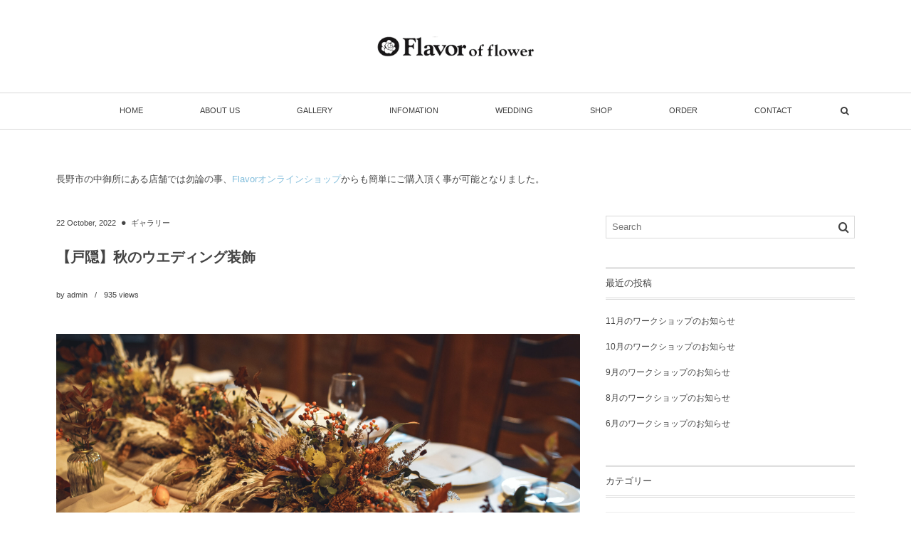

--- FILE ---
content_type: text/html; charset=UTF-8
request_url: http://flavor2125.com/2022/10/22/post-933/
body_size: 14647
content:
<!DOCTYPE html>
<!--[if IE 6]> <html class="no-js lt-ie9 lt-ie8 lt-ie7 eq-ie6" lang="ja"> <![endif]--><!--[if IE 7]> <html class="no-js lt-ie9 lt-ie8 eq-ie7" lang="ja"> <![endif]--><!--[if IE 8]> <html class="no-js lt-ie9 eq-ie8" lang="ja"> <![endif]-->
<!--[if gt IE 8]><!--><html lang="ja" class="no-js"><!--<![endif]-->
<head prefix="og: http://ogp.me/ns# fb: http://ogp.me/ns/fb# article: http://ogp.me/ns/article#">
<meta charset="UTF-8" />
<meta http-equiv="X-UA-Compatible" content="IE=edge">
<meta name="viewport" content="width=device-width,initial-scale=1,minimum-scale=1,maximum-scale=1,user-scalable=no" />
<meta name="keywords" content="" /><meta name="description" content="戸隠にて行われたウエディングの会場装飾をお手伝いいたしました。 クラシカルなペンションの中、 ボーホー的なドレスがとても素敵で、お似合いのお二人。 秋深まる戸隠で、しあわせなひと時。 おめでとうございました。 ＝＝＝＝＝..." /><meta property="og:title" content="【戸隠】秋のウエディング装飾" /><meta property="og:type" content="article" /><meta property="og:url" content="http://flavor2125.com/2022/10/22/post-933/" /><meta property="og:image" content="http://flavor2125.com/wp-content/uploads/2022/10/1Q4A7064-Edit-scaled.jpg" /><meta property="og:description" content="戸隠にて行われたウエディングの会場装飾をお手伝いいたしました。 クラシカルなペンションの中、 ボーホー的なドレスがとても素敵で、お似合いのお二人。 秋深まる戸隠で、しあわせなひと時。 おめでとうございました。 ＝＝＝＝＝..." /><link rel="canonical" href="http://flavor2125.com/2022/10/22/post-933/" /><link rel="pingback" href="http://flavor2125.com/xmlrpc.php" />

		<!-- All in One SEO 4.5.5 - aioseo.com -->
		<title>【戸隠】秋のウエディング装飾 - Flavor of Flower -信州長野市の花屋-花と暮らしの道具</title>
		<meta name="description" content="戸隠にて行われたウエディングの会場装飾をお手伝いいたしました。 クラシカルなペンションの中、 ボーホー的なドレ" />
		<meta name="robots" content="max-image-preview:large" />
		<link rel="canonical" href="http://flavor2125.com/2022/10/22/post-933/" />
		<meta name="generator" content="All in One SEO (AIOSEO) 4.5.5" />
		<meta property="og:locale" content="ja_JP" />
		<meta property="og:site_name" content="Flavor of Flower -信州長野市の花屋-花と暮らしの道具 - 長野県長野市中御所にある花屋　花と暮らしの道具" />
		<meta property="og:type" content="article" />
		<meta property="og:title" content="【戸隠】秋のウエディング装飾 - Flavor of Flower -信州長野市の花屋-花と暮らしの道具" />
		<meta property="og:description" content="戸隠にて行われたウエディングの会場装飾をお手伝いいたしました。 クラシカルなペンションの中、 ボーホー的なドレ" />
		<meta property="og:url" content="http://flavor2125.com/2022/10/22/post-933/" />
		<meta property="article:published_time" content="2022-10-22T02:50:22+00:00" />
		<meta property="article:modified_time" content="2022-10-22T02:53:24+00:00" />
		<meta name="twitter:card" content="summary_large_image" />
		<meta name="twitter:title" content="【戸隠】秋のウエディング装飾 - Flavor of Flower -信州長野市の花屋-花と暮らしの道具" />
		<meta name="twitter:description" content="戸隠にて行われたウエディングの会場装飾をお手伝いいたしました。 クラシカルなペンションの中、 ボーホー的なドレ" />
		<script type="application/ld+json" class="aioseo-schema">
			{"@context":"https:\/\/schema.org","@graph":[{"@type":"BlogPosting","@id":"http:\/\/flavor2125.com\/2022\/10\/22\/post-933\/#blogposting","name":"\u3010\u6238\u96a0\u3011\u79cb\u306e\u30a6\u30a8\u30c7\u30a3\u30f3\u30b0\u88c5\u98fe - Flavor of Flower -\u4fe1\u5dde\u9577\u91ce\u5e02\u306e\u82b1\u5c4b-\u82b1\u3068\u66ae\u3089\u3057\u306e\u9053\u5177","headline":"\u3010\u6238\u96a0\u3011\u79cb\u306e\u30a6\u30a8\u30c7\u30a3\u30f3\u30b0\u88c5\u98fe","author":{"@id":"http:\/\/flavor2125.com\/author\/admin\/#author"},"publisher":{"@id":"http:\/\/flavor2125.com\/#organization"},"image":{"@type":"ImageObject","url":"http:\/\/flavor2125.com\/wp-content\/uploads\/2022\/10\/1Q4A7064-Edit-scaled.jpg","width":2560,"height":1708},"datePublished":"2022-10-22T11:50:22+09:00","dateModified":"2022-10-22T11:53:24+09:00","inLanguage":"ja","mainEntityOfPage":{"@id":"http:\/\/flavor2125.com\/2022\/10\/22\/post-933\/#webpage"},"isPartOf":{"@id":"http:\/\/flavor2125.com\/2022\/10\/22\/post-933\/#webpage"},"articleSection":"\u30ae\u30e3\u30e9\u30ea\u30fc, \u30d6\u30e9\u30a4\u30c0\u30eb"},{"@type":"BreadcrumbList","@id":"http:\/\/flavor2125.com\/2022\/10\/22\/post-933\/#breadcrumblist","itemListElement":[{"@type":"ListItem","@id":"http:\/\/flavor2125.com\/#listItem","position":1,"name":"\u5bb6","item":"http:\/\/flavor2125.com\/","nextItem":"http:\/\/flavor2125.com\/2022\/#listItem"},{"@type":"ListItem","@id":"http:\/\/flavor2125.com\/2022\/#listItem","position":2,"name":"2022","item":"http:\/\/flavor2125.com\/2022\/","nextItem":"http:\/\/flavor2125.com\/2022\/10\/#listItem","previousItem":"http:\/\/flavor2125.com\/#listItem"},{"@type":"ListItem","@id":"http:\/\/flavor2125.com\/2022\/10\/#listItem","position":3,"name":"October","item":"http:\/\/flavor2125.com\/2022\/10\/","nextItem":"http:\/\/flavor2125.com\/2022\/10\/22\/#listItem","previousItem":"http:\/\/flavor2125.com\/2022\/#listItem"},{"@type":"ListItem","@id":"http:\/\/flavor2125.com\/2022\/10\/22\/#listItem","position":4,"name":"22","item":"http:\/\/flavor2125.com\/2022\/10\/22\/","nextItem":"http:\/\/flavor2125.com\/2022\/10\/22\/post-933\/#listItem","previousItem":"http:\/\/flavor2125.com\/2022\/10\/#listItem"},{"@type":"ListItem","@id":"http:\/\/flavor2125.com\/2022\/10\/22\/post-933\/#listItem","position":5,"name":"\u3010\u6238\u96a0\u3011\u79cb\u306e\u30a6\u30a8\u30c7\u30a3\u30f3\u30b0\u88c5\u98fe","previousItem":"http:\/\/flavor2125.com\/2022\/10\/22\/#listItem"}]},{"@type":"Organization","@id":"http:\/\/flavor2125.com\/#organization","name":"Flavor of Flower -\u4fe1\u5dde\u9577\u91ce\u5e02\u306e\u82b1\u5c4b-\u82b1\u3068\u66ae\u3089\u3057\u306e\u9053\u5177","url":"http:\/\/flavor2125.com\/"},{"@type":"Person","@id":"http:\/\/flavor2125.com\/author\/admin\/#author","url":"http:\/\/flavor2125.com\/author\/admin\/","name":"admin","image":{"@type":"ImageObject","@id":"http:\/\/flavor2125.com\/2022\/10\/22\/post-933\/#authorImage","url":"http:\/\/0.gravatar.com\/avatar\/fb6aeb192ff0b31f40f0bcd4a1e8f790?s=96&d=mm&r=g","width":96,"height":96,"caption":"admin"}},{"@type":"WebPage","@id":"http:\/\/flavor2125.com\/2022\/10\/22\/post-933\/#webpage","url":"http:\/\/flavor2125.com\/2022\/10\/22\/post-933\/","name":"\u3010\u6238\u96a0\u3011\u79cb\u306e\u30a6\u30a8\u30c7\u30a3\u30f3\u30b0\u88c5\u98fe - Flavor of Flower -\u4fe1\u5dde\u9577\u91ce\u5e02\u306e\u82b1\u5c4b-\u82b1\u3068\u66ae\u3089\u3057\u306e\u9053\u5177","description":"\u6238\u96a0\u306b\u3066\u884c\u308f\u308c\u305f\u30a6\u30a8\u30c7\u30a3\u30f3\u30b0\u306e\u4f1a\u5834\u88c5\u98fe\u3092\u304a\u624b\u4f1d\u3044\u3044\u305f\u3057\u307e\u3057\u305f\u3002 \u30af\u30e9\u30b7\u30ab\u30eb\u306a\u30da\u30f3\u30b7\u30e7\u30f3\u306e\u4e2d\u3001 \u30dc\u30fc\u30db\u30fc\u7684\u306a\u30c9\u30ec","inLanguage":"ja","isPartOf":{"@id":"http:\/\/flavor2125.com\/#website"},"breadcrumb":{"@id":"http:\/\/flavor2125.com\/2022\/10\/22\/post-933\/#breadcrumblist"},"author":{"@id":"http:\/\/flavor2125.com\/author\/admin\/#author"},"creator":{"@id":"http:\/\/flavor2125.com\/author\/admin\/#author"},"image":{"@type":"ImageObject","url":"http:\/\/flavor2125.com\/wp-content\/uploads\/2022\/10\/1Q4A7064-Edit-scaled.jpg","@id":"http:\/\/flavor2125.com\/2022\/10\/22\/post-933\/#mainImage","width":2560,"height":1708},"primaryImageOfPage":{"@id":"http:\/\/flavor2125.com\/2022\/10\/22\/post-933\/#mainImage"},"datePublished":"2022-10-22T11:50:22+09:00","dateModified":"2022-10-22T11:53:24+09:00"},{"@type":"WebSite","@id":"http:\/\/flavor2125.com\/#website","url":"http:\/\/flavor2125.com\/","name":"Flavor of Flower -\u4fe1\u5dde\u9577\u91ce\u5e02\u306e\u82b1\u5c4b-\u82b1\u3068\u66ae\u3089\u3057\u306e\u9053\u5177","description":"\u9577\u91ce\u770c\u9577\u91ce\u5e02\u4e2d\u5fa1\u6240\u306b\u3042\u308b\u82b1\u5c4b\u3000\u82b1\u3068\u66ae\u3089\u3057\u306e\u9053\u5177","inLanguage":"ja","publisher":{"@id":"http:\/\/flavor2125.com\/#organization"}}]}
		</script>
		<!-- All in One SEO -->

<link rel='dns-prefetch' href='//ajax.googleapis.com' />
<link rel='dns-prefetch' href='//s.w.org' />
<link rel="alternate" type="application/rss+xml" title="Flavor of Flower -信州長野市の花屋-花と暮らしの道具 &raquo; フィード" href="http://flavor2125.com/feed/" />
<link rel="alternate" type="application/rss+xml" title="Flavor of Flower -信州長野市の花屋-花と暮らしの道具 &raquo; コメントフィード" href="http://flavor2125.com/comments/feed/" />
<link rel="alternate" type="application/rss+xml" title="Flavor of Flower -信州長野市の花屋-花と暮らしの道具 &raquo; 【戸隠】秋のウエディング装飾 のコメントのフィード" href="http://flavor2125.com/2022/10/22/post-933/feed/" />
		<!-- This site uses the Google Analytics by MonsterInsights plugin v8.15 - Using Analytics tracking - https://www.monsterinsights.com/ -->
		<!-- Note: MonsterInsights is not currently configured on this site. The site owner needs to authenticate with Google Analytics in the MonsterInsights settings panel. -->
					<!-- No UA code set -->
				<!-- / Google Analytics by MonsterInsights -->
				<script type="text/javascript">
			window._wpemojiSettings = {"baseUrl":"https:\/\/s.w.org\/images\/core\/emoji\/12.0.0-1\/72x72\/","ext":".png","svgUrl":"https:\/\/s.w.org\/images\/core\/emoji\/12.0.0-1\/svg\/","svgExt":".svg","source":{"concatemoji":"http:\/\/flavor2125.com\/wp-includes\/js\/wp-emoji-release.min.js?ver=5.4.18"}};
			/*! This file is auto-generated */
			!function(e,a,t){var n,r,o,i=a.createElement("canvas"),p=i.getContext&&i.getContext("2d");function s(e,t){var a=String.fromCharCode;p.clearRect(0,0,i.width,i.height),p.fillText(a.apply(this,e),0,0);e=i.toDataURL();return p.clearRect(0,0,i.width,i.height),p.fillText(a.apply(this,t),0,0),e===i.toDataURL()}function c(e){var t=a.createElement("script");t.src=e,t.defer=t.type="text/javascript",a.getElementsByTagName("head")[0].appendChild(t)}for(o=Array("flag","emoji"),t.supports={everything:!0,everythingExceptFlag:!0},r=0;r<o.length;r++)t.supports[o[r]]=function(e){if(!p||!p.fillText)return!1;switch(p.textBaseline="top",p.font="600 32px Arial",e){case"flag":return s([127987,65039,8205,9895,65039],[127987,65039,8203,9895,65039])?!1:!s([55356,56826,55356,56819],[55356,56826,8203,55356,56819])&&!s([55356,57332,56128,56423,56128,56418,56128,56421,56128,56430,56128,56423,56128,56447],[55356,57332,8203,56128,56423,8203,56128,56418,8203,56128,56421,8203,56128,56430,8203,56128,56423,8203,56128,56447]);case"emoji":return!s([55357,56424,55356,57342,8205,55358,56605,8205,55357,56424,55356,57340],[55357,56424,55356,57342,8203,55358,56605,8203,55357,56424,55356,57340])}return!1}(o[r]),t.supports.everything=t.supports.everything&&t.supports[o[r]],"flag"!==o[r]&&(t.supports.everythingExceptFlag=t.supports.everythingExceptFlag&&t.supports[o[r]]);t.supports.everythingExceptFlag=t.supports.everythingExceptFlag&&!t.supports.flag,t.DOMReady=!1,t.readyCallback=function(){t.DOMReady=!0},t.supports.everything||(n=function(){t.readyCallback()},a.addEventListener?(a.addEventListener("DOMContentLoaded",n,!1),e.addEventListener("load",n,!1)):(e.attachEvent("onload",n),a.attachEvent("onreadystatechange",function(){"complete"===a.readyState&&t.readyCallback()})),(n=t.source||{}).concatemoji?c(n.concatemoji):n.wpemoji&&n.twemoji&&(c(n.twemoji),c(n.wpemoji)))}(window,document,window._wpemojiSettings);
		</script>
		<style type="text/css">
img.wp-smiley,
img.emoji {
	display: inline !important;
	border: none !important;
	box-shadow: none !important;
	height: 1em !important;
	width: 1em !important;
	margin: 0 .07em !important;
	vertical-align: -0.1em !important;
	background: none !important;
	padding: 0 !important;
}
</style>
	<link rel='stylesheet' id='sbi_styles-css'  href='http://flavor2125.com/wp-content/plugins/instagram-feed/css/sbi-styles.min.css?ver=6.1.5' type='text/css' media='all' />
<link rel='stylesheet' id='wp-block-library-css'  href='http://flavor2125.com/wp-includes/css/dist/block-library/style.min.css?ver=5.4.18' type='text/css' media='all' />
<link rel='stylesheet' id='wow-css'  href='http://flavor2125.com/wp-content/themes/dp-lemon-cream/css/animate.css?ver=5.4.18' type='text/css' media='all' />
<link rel='stylesheet' id='digipress-css'  href='http://flavor2125.com/wp-content/themes/dp-lemon-cream/css/pc.css?ver=20170323120618' type='text/css' media='all' />
<link rel='stylesheet' id='dp-visual-css'  href='http://flavor2125.com/wp-content/uploads/digipress/lemon_cream/css/visual-custom.css?ver=20220806021125' type='text/css' media='all' />
<script type='text/javascript' src='https://ajax.googleapis.com/ajax/libs/jquery/1/jquery.min.js?ver=5.4.18'></script>
<link rel='https://api.w.org/' href='http://flavor2125.com/wp-json/' />
<link rel="EditURI" type="application/rsd+xml" title="RSD" href="http://flavor2125.com/xmlrpc.php?rsd" />
<link rel="wlwmanifest" type="application/wlwmanifest+xml" href="http://flavor2125.com/wp-includes/wlwmanifest.xml" /> 
<link rel='shortlink' href='http://flavor2125.com/?p=933' />
<link rel="alternate" type="application/json+oembed" href="http://flavor2125.com/wp-json/oembed/1.0/embed?url=http%3A%2F%2Fflavor2125.com%2F2022%2F10%2F22%2Fpost-933%2F" />
<link rel="alternate" type="text/xml+oembed" href="http://flavor2125.com/wp-json/oembed/1.0/embed?url=http%3A%2F%2Fflavor2125.com%2F2022%2F10%2F22%2Fpost-933%2F&#038;format=xml" />
<style type="text/css">.recentcomments a{display:inline !important;padding:0 !important;margin:0 !important;}</style><script>j$=jQuery;</script></head>
<body class="post-template-default single single-post postid-933 single-format-standard">
<div id="wrapper">
<header id="header" class="header-normal">
	<div id="header-content">
<h1 class="header_title img wow fadeInDown"><a href="http://flavor2125.com/" title="Flavor of Flower -信州長野市の花屋-花と暮らしの道具"><img src="http://flavor2125.com/wp-content/uploads/digipress/lemon_cream/title/rogos1.png" alt="Flover" /></a></h1></div><div id="header-bar">
<div id="header-bar-content">
<div id="expand_global_menu" class="icon-spaced-menu"><span>Menu</span></div>
<div id="header-search">
<div class="search-frame">
<form method="get" id="searchform" action="http://flavor2125.com/">
<label for="s" class="assistive-text">Search</label>
<input type="text" class="field" name="s" id="s" placeholder="Search" />
<input type="submit" class="submit" name="submit" id="searchsubmit" value="" />
</form>
</div>
</div><nav id="header-menu" class="header-menu-normal-page">
<div id="header-menu-content">
<ul id="global_menu_ul" class="menu_num_8"><li id="menu-item-23" class="menu-item menu-item-type-custom menu-item-object-custom menu-item-home"><a href="http://flavor2125.com/" class="menu-link">HOME</a></li>
<li id="menu-item-55" class="menu-item menu-item-type-post_type menu-item-object-page"><a href="http://flavor2125.com/shop/" class="menu-link">ABOUT US</a></li>
<li id="menu-item-26" class="menu-item menu-item-type-taxonomy menu-item-object-category current-post-ancestor current-menu-parent current-post-parent"><a href="http://flavor2125.com/category/gallery/" class="menu-link">GALLERY</a></li>
<li id="menu-item-25" class="menu-item menu-item-type-custom menu-item-object-custom"><a href="http://flavor2125.com/news/" class="menu-link">INFOMATION</a></li>
<li id="menu-item-644" class="menu-item menu-item-type-custom menu-item-object-custom"><a href="https://forestwedding.net/" class="menu-link">WEDDING</a></li>
<li id="menu-item-355" class="menu-item menu-item-type-custom menu-item-object-custom"><a href="https://flavor2125.theshop.jp/" class="menu-link">SHOP</a></li>
<li id="menu-item-747" class="menu-item menu-item-type-post_type menu-item-object-page"><a href="http://flavor2125.com/your_order/" class="menu-link">ORDER</a></li>
<li id="menu-item-727" class="menu-item menu-item-type-post_type menu-item-object-page"><a href="http://flavor2125.com/re_contact/" class="menu-link">CONTACT</a></li>
</ul></div>
</nav></div></div></header>
<div id="main" class="not-home">
<div id="main-content" class="clearfix">
<div id="widget-container-top" class="widget-container top one-col clearfix">
<div id="dpcustomtextwidget-2" class="widget dp_custom_text_widget"><div class="dp_text_widget">長野市の中御所にある店舗では勿論の事、<a href="https://flavor2125.theshop.jp/" target="_blank">Flavorオンラインショップ</a>からも簡単にご購入頂く事が可能となりました。</div></div></div>
<div id="content" class="content single two-col">
<div id="article-content">
<article id="post-933" class="single-article post-933 post type-post status-publish format-standard has-post-thumbnail category-gallery category-bridal">
<header id="single-header" class="right">
<div class="post-meta top"><div class="single-date"><time datetime="2022-10-22T11:50:22+09:00" class="updated"><span class="date_day">22</span> <span class="date_month_en_full">October</span>, <span class="date_year">2022</span></time></div><div class="single-cat"><a href="http://flavor2125.com/category/gallery/" rel="tag">ギャラリー</a></div></div><h1 class="single-title wow fadeInDown"><span>【戸隠】秋のウエディング装飾</span></h1>
<div class="post-meta under-title"><div class="first-r"><div class="single-author meta-author vcard"><div class="author-name"><span class="dec">by </span><a href="http://flavor2125.com/author/admin/" rel="author" title="Show articles of this user." class="fn">admin</a></div></div><span class="meta-views single-views"><span class="view-count">935</span><span class="dec"> views</span></span></div></div></header>
<div class="entry entry-content">
<div class="eyecatch-under-title wow fadeInUp"><img src="http://flavor2125.com/wp-content/uploads/2022/10/1Q4A7064-Edit-scaled.jpg" width="750" class="wp-post-image aligncenter" alt="【戸隠】秋のウエディング装飾"  /></div><p>戸隠にて行われたウエディングの会場装飾をお手伝いいたしました。<br />
クラシカルなペンションの中、<br />
ボーホー的なドレスがとても素敵で、お似合いのお二人。</p>
<p><img src="http://flavor2125.com/wp-content/uploads/2022/10/1Q4A7075-Edit-scaled.jpg" alt="" width="2560" height="1708" class="alignnone size-full wp-image-935" srcset="http://flavor2125.com/wp-content/uploads/2022/10/1Q4A7075-Edit-scaled.jpg 2560w, http://flavor2125.com/wp-content/uploads/2022/10/1Q4A7075-Edit-300x200.jpg 300w, http://flavor2125.com/wp-content/uploads/2022/10/1Q4A7075-Edit-1024x683.jpg 1024w, http://flavor2125.com/wp-content/uploads/2022/10/1Q4A7075-Edit-768x512.jpg 768w, http://flavor2125.com/wp-content/uploads/2022/10/1Q4A7075-Edit-1536x1025.jpg 1536w, http://flavor2125.com/wp-content/uploads/2022/10/1Q4A7075-Edit-2048x1366.jpg 2048w" sizes="(max-width: 2560px) 100vw, 2560px" /></p>
<p>秋深まる戸隠で、しあわせなひと時。<br />
おめでとうございました。<br />
<img src="http://flavor2125.com/wp-content/uploads/2022/10/1Q4A7050-Edit-scaled.jpg" alt="" width="2560" height="1708" class="alignnone size-full wp-image-936" srcset="http://flavor2125.com/wp-content/uploads/2022/10/1Q4A7050-Edit-scaled.jpg 2560w, http://flavor2125.com/wp-content/uploads/2022/10/1Q4A7050-Edit-300x200.jpg 300w, http://flavor2125.com/wp-content/uploads/2022/10/1Q4A7050-Edit-1024x683.jpg 1024w, http://flavor2125.com/wp-content/uploads/2022/10/1Q4A7050-Edit-768x512.jpg 768w, http://flavor2125.com/wp-content/uploads/2022/10/1Q4A7050-Edit-1536x1025.jpg 1536w, http://flavor2125.com/wp-content/uploads/2022/10/1Q4A7050-Edit-2048x1366.jpg 2048w" sizes="(max-width: 2560px) 100vw, 2560px" /></p>
<p>＝＝＝＝＝＝＝＝＝＝＝＝＝＝＝＝＝＝＝<br />
Flavor of Flowerでは<br />
ウエディングブーケ・装飾等<br />
ウエディング関連のご依頼も承っております。<br />
ご注文は<br />
お問合せフォーム：http://flavor2125.com/your_order/<br />
お電話：026-405-5347<br />
InstagramのDMからも承っております。<br />
https://www.instagram.com/flavor_of_flower/</p>
<p>お気軽にお問合せ下さい。<br />
＝＝＝＝＝＝＝＝＝＝＝＝＝＝＝＝＝＝＝</p>
</div><footer class="post-meta bottom"><div class="second-r"><div class="meta-cat"><span class="note">Category : </span><a href="http://flavor2125.com/category/gallery/" rel="tag">ギャラリー</a><a href="http://flavor2125.com/category/gallery/bridal/" rel="tag">ブライダル</a></div></div><div class="third-r"><span class="meta-date"><time datetime="2022-10-22T11:50:22+09:00" class="updated"><span class="date_day">22</span> <span class="date_month_en_full">October</span>, <span class="date_year">2022</span></time></span><div class="single-author meta-author vcard"><div class="author-name"><span class="dec">by </span><a href="http://flavor2125.com/author/admin/" rel="author" title="Show articles of this user." class="fn">admin</a></div></div><span class="meta-views single-views"><span class="view-count">935</span><span class="dec"> views</span></span></div></footer></article>
<aside class="dp_related_posts clearfix vertical two-col">
<h3 class="inside-title wow fadeInDown"><span>YOU MIGHT ALSO LIKE</span></h3>
<ul>
<li class="clearfix wow fadeInUp">
<div class="widget-post-thumb"><a href="http://flavor2125.com/2023/10/28/post-1221/" title="11月のワークショップのお知らせ" class="thumb_link"><img src="http://flavor2125.com/wp-content/uploads/2023/10/xmas01-1024x683.jpg" width="1024" class="wp-post-image" alt="11月のワークショップのお知らせ" /></a></div>
<div class="loop-cat"><a href="http://flavor2125.com/category/info/" rel="tag" class=" cat-color1">Infomation</a></div>
<h4><a href="http://flavor2125.com/2023/10/28/post-1221/" title="11月のワークショップのお知らせ">11月のワークショップのお知らせ</a></h4>
</li>
<li class="clearfix wow fadeInUp">
<div class="widget-post-thumb"><a href="http://flavor2125.com/2023/09/23/post-1203/" title="10月のワークショップのお知らせ" class="thumb_link"><img src="http://flavor2125.com/wp-content/uploads/2023/09/4926872530201485764.b8d6b0c8d7be85975f8fc52396424064.23091402-1-1024x683.png" width="1024" class="wp-post-image" alt="10月のワークショップのお知らせ" /></a></div>
<div class="loop-cat"><a href="http://flavor2125.com/category/info/" rel="tag" class=" cat-color1">Infomation</a></div>
<h4><a href="http://flavor2125.com/2023/09/23/post-1203/" title="10月のワークショップのお知らせ">10月のワークショップのお知らせ</a></h4>
</li>
<li class="clearfix wow fadeInUp">
<div class="widget-post-thumb"><a href="http://flavor2125.com/2023/08/26/post-1186/" title="9月のワークショップのお知らせ" class="thumb_link"><img src="http://flavor2125.com/wp-content/uploads/2023/08/9825e423307cada04caf4f35b84b29d6.jpg" width="640" class="wp-post-image" alt="9月のワークショップのお知らせ" /></a></div>
<div class="loop-cat"><a href="http://flavor2125.com/category/info/" rel="tag" class=" cat-color1">Infomation</a></div>
<h4><a href="http://flavor2125.com/2023/08/26/post-1186/" title="9月のワークショップのお知らせ">9月のワークショップのお知らせ</a></h4>
</li>
<li class="clearfix wow fadeInUp">
<div class="widget-post-thumb"><a href="http://flavor2125.com/2023/07/29/post-1174/" title="8月のワークショップのお知らせ" class="thumb_link"><img src="http://flavor2125.com/wp-content/uploads/2023/07/スクリーンショット-2023-07-29-161035.jpg" width="770" class="wp-post-image" alt="8月のワークショップのお知らせ" /></a></div>
<div class="loop-cat"><a href="http://flavor2125.com/category/info/" rel="tag" class=" cat-color1">Infomation</a></div>
<h4><a href="http://flavor2125.com/2023/07/29/post-1174/" title="8月のワークショップのお知らせ">8月のワークショップのお知らせ</a></h4>
</li>
<li class="clearfix wow fadeInUp">
<div class="widget-post-thumb"><a href="http://flavor2125.com/2023/06/17/post-1161/" title="6月のワークショップのお知らせ" class="thumb_link"><img src="http://flavor2125.com/wp-content/uploads/2022/06/sumork_02-1024x768.jpg" width="1024" class="wp-post-image" alt="6月のワークショップのお知らせ" /></a></div>
<div class="loop-cat"><a href="http://flavor2125.com/category/gallery/workshop/" rel="tag" class=" cat-color7">ワークショップ</a></div>
<h4><a href="http://flavor2125.com/2023/06/17/post-1161/" title="6月のワークショップのお知らせ">6月のワークショップのお知らせ</a></h4>
</li>
<li class="clearfix wow fadeInUp">
<div class="widget-post-thumb"><a href="http://flavor2125.com/2023/04/29/post-1146/" title="5月のワークショップのお知らせ" class="thumb_link"><img src="http://flavor2125.com/wp-content/uploads/2023/03/1300669-1024x683.jpg" width="1024" class="wp-post-image" alt="5月のワークショップのお知らせ" /></a></div>
<div class="loop-cat"><a href="http://flavor2125.com/category/gallery/workshop/" rel="tag" class=" cat-color7">ワークショップ</a></div>
<h4><a href="http://flavor2125.com/2023/04/29/post-1146/" title="5月のワークショップのお知らせ">5月のワークショップのお知らせ</a></h4>
</li>
<li class="clearfix wow fadeInUp">
<div class="widget-post-thumb"><a href="http://flavor2125.com/2023/04/15/post-1137/" title="母の日のお知らせ" class="thumb_link"><img src="http://flavor2125.com/wp-content/uploads/2023/04/haha-733x1024.jpg" width="733" class="wp-post-image" alt="母の日のお知らせ" /></a></div>
<div class="loop-cat"><a href="http://flavor2125.com/category/gallery/%ef%bd%8dothers%e2%85%beay/" rel="tag" class=" cat-color8">母の日</a></div>
<h4><a href="http://flavor2125.com/2023/04/15/post-1137/" title="母の日のお知らせ">母の日のお知らせ</a></h4>
</li>
<li class="clearfix wow fadeInUp">
<div class="widget-post-thumb"><a href="http://flavor2125.com/2023/04/08/post-1128/" title="オンラインショップに商品を追加しました。" class="thumb_link"><img src="http://flavor2125.com/wp-content/uploads/2023/04/8DE3B576-E09F-41A2-86C7-AE3EDC0588B4-1024x683.jpg" width="1024" class="wp-post-image" alt="オンラインショップに商品を追加しました。" /></a></div>
<div class="loop-cat"><a href="http://flavor2125.com/category/info/" rel="tag" class=" cat-color1">Infomation</a></div>
<h4><a href="http://flavor2125.com/2023/04/08/post-1128/" title="オンラインショップに商品を追加しました。">オンラインショップに商品を追加しました。</a></h4>
</li>
</ul>
</aside>
</div><nav class="single-nav nav clearfix">
<div class="nav-left" title="ロングガーデンスワッグ"><a href="http://flavor2125.com/2022/10/05/post-1084/"><span>Prev</span></a></div><div class="nav-right" title="11月のワークショップのお知らせ"><a href="http://flavor2125.com/2022/10/29/post-949/"><span>Next</span></a></div></nav>
</div><aside id="sidebar" class="sidebar right">
<div id="search-2" class="widget widget_search"><div class="search-frame">
<form method="get" id="searchform" action="http://flavor2125.com/">
<label for="s" class="assistive-text">Search</label>
<input type="text" class="field" name="s" id="s" placeholder="Search" />
<input type="submit" class="submit" name="submit" id="searchsubmit" value="" />
</form>
</div>
</div>		<div id="recent-posts-2" class="widget widget_recent_entries">		<h1 class="sidebar-title"><span class="title">最近の投稿</span></h1>		<ul>
											<li>
					<a href="http://flavor2125.com/2023/10/28/post-1221/">11月のワークショップのお知らせ</a>
									</li>
											<li>
					<a href="http://flavor2125.com/2023/09/23/post-1203/">10月のワークショップのお知らせ</a>
									</li>
											<li>
					<a href="http://flavor2125.com/2023/08/26/post-1186/">9月のワークショップのお知らせ</a>
									</li>
											<li>
					<a href="http://flavor2125.com/2023/07/29/post-1174/">8月のワークショップのお知らせ</a>
									</li>
											<li>
					<a href="http://flavor2125.com/2023/06/17/post-1161/">6月のワークショップのお知らせ</a>
									</li>
					</ul>
		</div><div id="categories-2" class="widget widget_categories"><h1 class="sidebar-title"><span class="title">カテゴリー</span></h1>		<ul>
				<li class="cat-item cat-item-8"><a href="http://flavor2125.com/category/gallery/%ef%bd%8dothers%e2%85%beay/" >母の日</a>
</li>
	<li class="cat-item cat-item-11"><a href="http://flavor2125.com/category/gallery/display/" >店内装飾</a>
</li>
	<li class="cat-item cat-item-7"><a href="http://flavor2125.com/category/gallery/workshop/" >ワークショップ</a>
</li>
	<li class="cat-item cat-item-2"><a href="http://flavor2125.com/category/gallery/bouguet/" >ブーケ</a>
</li>
	<li class="cat-item cat-item-5"><a href="http://flavor2125.com/category/gallery/bridal/" >ブライダル</a>
</li>
	<li class="cat-item cat-item-10"><a href="http://flavor2125.com/category/gallery/dried-flower/" >ドライフラワー</a>
</li>
	<li class="cat-item cat-item-9"><a href="http://flavor2125.com/category/gallery/swag/" >スワッグ</a>
</li>
	<li class="cat-item cat-item-3 current-cat"><a href="http://flavor2125.com/category/gallery/" >ギャラリー</a>
</li>
	<li class="cat-item cat-item-4"><a href="http://flavor2125.com/category/gallery/arrangment/" >アレンジメント</a>
</li>
	<li class="cat-item cat-item-1"><a href="http://flavor2125.com/category/info/" >Infomation</a>
</li>
		</ul>
			</div><div id="archives-2" class="widget widget_archive"><h1 class="sidebar-title"><span class="title">アーカイブ</span></h1>		<ul>
				<li><a href='http://flavor2125.com/2023/10/'>October, 2023</a></li>
	<li><a href='http://flavor2125.com/2023/09/'>September, 2023</a></li>
	<li><a href='http://flavor2125.com/2023/08/'>August, 2023</a></li>
	<li><a href='http://flavor2125.com/2023/07/'>July, 2023</a></li>
	<li><a href='http://flavor2125.com/2023/06/'>June, 2023</a></li>
	<li><a href='http://flavor2125.com/2023/04/'>April, 2023</a></li>
	<li><a href='http://flavor2125.com/2023/03/'>March, 2023</a></li>
	<li><a href='http://flavor2125.com/2022/12/'>December, 2022</a></li>
	<li><a href='http://flavor2125.com/2022/11/'>November, 2022</a></li>
	<li><a href='http://flavor2125.com/2022/10/'>October, 2022</a></li>
	<li><a href='http://flavor2125.com/2022/09/'>September, 2022</a></li>
	<li><a href='http://flavor2125.com/2022/08/'>August, 2022</a></li>
	<li><a href='http://flavor2125.com/2022/07/'>July, 2022</a></li>
	<li><a href='http://flavor2125.com/2022/06/'>June, 2022</a></li>
	<li><a href='http://flavor2125.com/2022/04/'>April, 2022</a></li>
	<li><a href='http://flavor2125.com/2022/03/'>March, 2022</a></li>
	<li><a href='http://flavor2125.com/2022/01/'>January, 2022</a></li>
	<li><a href='http://flavor2125.com/2021/12/'>December, 2021</a></li>
	<li><a href='http://flavor2125.com/2021/08/'>August, 2021</a></li>
	<li><a href='http://flavor2125.com/2021/07/'>July, 2021</a></li>
	<li><a href='http://flavor2125.com/2021/06/'>June, 2021</a></li>
	<li><a href='http://flavor2125.com/2021/05/'>May, 2021</a></li>
	<li><a href='http://flavor2125.com/2021/04/'>April, 2021</a></li>
	<li><a href='http://flavor2125.com/2020/07/'>July, 2020</a></li>
	<li><a href='http://flavor2125.com/2020/06/'>June, 2020</a></li>
	<li><a href='http://flavor2125.com/2020/05/'>May, 2020</a></li>
	<li><a href='http://flavor2125.com/2020/04/'>April, 2020</a></li>
	<li><a href='http://flavor2125.com/2020/03/'>March, 2020</a></li>
	<li><a href='http://flavor2125.com/2020/02/'>February, 2020</a></li>
	<li><a href='http://flavor2125.com/2020/01/'>January, 2020</a></li>
	<li><a href='http://flavor2125.com/2019/12/'>December, 2019</a></li>
	<li><a href='http://flavor2125.com/2019/11/'>November, 2019</a></li>
	<li><a href='http://flavor2125.com/2019/10/'>October, 2019</a></li>
	<li><a href='http://flavor2125.com/2019/04/'>April, 2019</a></li>
	<li><a href='http://flavor2125.com/2019/02/'>February, 2019</a></li>
	<li><a href='http://flavor2125.com/2019/01/'>January, 2019</a></li>
	<li><a href='http://flavor2125.com/2018/06/'>June, 2018</a></li>
	<li><a href='http://flavor2125.com/2018/05/'>May, 2018</a></li>
	<li><a href='http://flavor2125.com/2018/04/'>April, 2018</a></li>
	<li><a href='http://flavor2125.com/2018/03/'>March, 2018</a></li>
	<li><a href='http://flavor2125.com/2018/02/'>February, 2018</a></li>
	<li><a href='http://flavor2125.com/2017/08/'>August, 2017</a></li>
	<li><a href='http://flavor2125.com/2017/07/'>July, 2017</a></li>
	<li><a href='http://flavor2125.com/2017/06/'>June, 2017</a></li>
	<li><a href='http://flavor2125.com/2017/05/'>May, 2017</a></li>
	<li><a href='http://flavor2125.com/2017/04/'>April, 2017</a></li>
		</ul>
			</div><div id="recent-comments-2" class="widget widget_recent_comments"><h1 class="sidebar-title"><span class="title">最近のコメント</span></h1><ul id="recentcomments"></ul></div></aside>
<nav id="dp_breadcrumb_nav" class="dp_breadcrumb clearfix"><ul><li itemscope itemtype="http://data-vocabulary.org/Breadcrumb"><a href="http://flavor2125.com/" itemprop="url" class="nav_home"><span itemprop="title">HOME</span></a></li><li itemscope itemtype="http://data-vocabulary.org/Breadcrumb"><a href="http://flavor2125.com/category/gallery/" itemprop="url"><span itemprop="title">ギャラリー</span></a></li><li itemscope itemtype="http://data-vocabulary.org/Breadcrumb"><a href="http://flavor2125.com/2022/10/22/post-933/" itemprop="url"><span itemprop="title">【戸隠】秋のウエディング装飾</span></a></li></ul></nav></div></div></div><div id="widget-container-footer" class="widget-content one-col clearfix"><div class="widget-container-inner"><div id="instagram-feed-widget-3" class="widget widget_instagram-feed-widget"><h1 class="widget-title wow fadeInDown"><span class="title">INSTAGRAM</span></h1>
<div id="sb_instagram"  class="sbi sbi_mob_col_3 sbi_tab_col_2 sbi_col_4 sbi_width_resp" style="padding-bottom: 10px;" data-feedid="*1"  data-res="auto" data-cols="4" data-colsmobile="3" data-colstablet="2" data-num="8" data-nummobile="9" data-shortcode-atts="{&quot;cachetime&quot;:30}"  data-postid="933" data-locatornonce="e4e3dc76d1" data-sbi-flags="favorLocal">
	<div class="sb_instagram_header  sbi_medium sbi_no_avatar"  style="padding: 5px;padding-bottom: 0; margin-bottom: 10px;"  >
	<a href="https://www.instagram.com/flavor_of_flower/" target="_blank" rel="nofollow noopener"  title="@flavor_of_flower" class="sbi_header_link">
		<div class="sbi_header_text sbi_no_bio">
			
			<h3>flavor_of_flower</h3>
					</div>

					<div class="sbi_header_img">
													<div class="sbi_header_hashtag_icon"  ><svg class="sbi_new_logo fa-instagram fa-w-14" aria-hidden="true" data-fa-processed="" aria-label="Instagram" data-prefix="fab" data-icon="instagram" role="img" viewBox="0 0 448 512">
	                <path fill="currentColor" d="M224.1 141c-63.6 0-114.9 51.3-114.9 114.9s51.3 114.9 114.9 114.9S339 319.5 339 255.9 287.7 141 224.1 141zm0 189.6c-41.1 0-74.7-33.5-74.7-74.7s33.5-74.7 74.7-74.7 74.7 33.5 74.7 74.7-33.6 74.7-74.7 74.7zm146.4-194.3c0 14.9-12 26.8-26.8 26.8-14.9 0-26.8-12-26.8-26.8s12-26.8 26.8-26.8 26.8 12 26.8 26.8zm76.1 27.2c-1.7-35.9-9.9-67.7-36.2-93.9-26.2-26.2-58-34.4-93.9-36.2-37-2.1-147.9-2.1-184.9 0-35.8 1.7-67.6 9.9-93.9 36.1s-34.4 58-36.2 93.9c-2.1 37-2.1 147.9 0 184.9 1.7 35.9 9.9 67.7 36.2 93.9s58 34.4 93.9 36.2c37 2.1 147.9 2.1 184.9 0 35.9-1.7 67.7-9.9 93.9-36.2 26.2-26.2 34.4-58 36.2-93.9 2.1-37 2.1-147.8 0-184.8zM398.8 388c-7.8 19.6-22.9 34.7-42.6 42.6-29.5 11.7-99.5 9-132.1 9s-102.7 2.6-132.1-9c-19.6-7.8-34.7-22.9-42.6-42.6-11.7-29.5-9-99.5-9-132.1s-2.6-102.7 9-132.1c7.8-19.6 22.9-34.7 42.6-42.6 29.5-11.7 99.5-9 132.1-9s102.7-2.6 132.1 9c19.6 7.8 34.7 22.9 42.6 42.6 11.7 29.5 9 99.5 9 132.1s2.7 102.7-9 132.1z"></path>
	            </svg></div>
							</div>
		
	</a>
</div>

    <div id="sbi_images"  style="padding: 5px;">
		<div class="sbi_item sbi_type_carousel sbi_new sbi_transition" id="sbi_17904642746837931" data-date="1695106634">
    <div class="sbi_photo_wrap">
        <a class="sbi_photo" href="https://www.instagram.com/p/CxXTj4hB_XY/" target="_blank" rel="noopener nofollow" data-full-res="https://scontent-nrt1-1.cdninstagram.com/v/t51.29350-15/380813017_327843056472729_7423496670859261127_n.jpg?_nc_cat=107&#038;ccb=1-7&#038;_nc_sid=8ae9d6&#038;_nc_ohc=T8ue9XwfYb0AX9Ky6uI&#038;_nc_ht=scontent-nrt1-1.cdninstagram.com&#038;edm=ANo9K5cEAAAA&#038;oh=00_AfDFv9yBI07oRAdz-HZAFPdLtFvSCP3w4OeHaA4KsIsqsQ&#038;oe=65134B1C" data-img-src-set="{&quot;d&quot;:&quot;https:\/\/scontent-nrt1-1.cdninstagram.com\/v\/t51.29350-15\/380813017_327843056472729_7423496670859261127_n.jpg?_nc_cat=107&amp;ccb=1-7&amp;_nc_sid=8ae9d6&amp;_nc_ohc=T8ue9XwfYb0AX9Ky6uI&amp;_nc_ht=scontent-nrt1-1.cdninstagram.com&amp;edm=ANo9K5cEAAAA&amp;oh=00_AfDFv9yBI07oRAdz-HZAFPdLtFvSCP3w4OeHaA4KsIsqsQ&amp;oe=65134B1C&quot;,&quot;150&quot;:&quot;https:\/\/scontent-nrt1-1.cdninstagram.com\/v\/t51.29350-15\/380813017_327843056472729_7423496670859261127_n.jpg?_nc_cat=107&amp;ccb=1-7&amp;_nc_sid=8ae9d6&amp;_nc_ohc=T8ue9XwfYb0AX9Ky6uI&amp;_nc_ht=scontent-nrt1-1.cdninstagram.com&amp;edm=ANo9K5cEAAAA&amp;oh=00_AfDFv9yBI07oRAdz-HZAFPdLtFvSCP3w4OeHaA4KsIsqsQ&amp;oe=65134B1C&quot;,&quot;320&quot;:&quot;https:\/\/scontent-nrt1-1.cdninstagram.com\/v\/t51.29350-15\/380813017_327843056472729_7423496670859261127_n.jpg?_nc_cat=107&amp;ccb=1-7&amp;_nc_sid=8ae9d6&amp;_nc_ohc=T8ue9XwfYb0AX9Ky6uI&amp;_nc_ht=scontent-nrt1-1.cdninstagram.com&amp;edm=ANo9K5cEAAAA&amp;oh=00_AfDFv9yBI07oRAdz-HZAFPdLtFvSCP3w4OeHaA4KsIsqsQ&amp;oe=65134B1C&quot;,&quot;640&quot;:&quot;https:\/\/scontent-nrt1-1.cdninstagram.com\/v\/t51.29350-15\/380813017_327843056472729_7423496670859261127_n.jpg?_nc_cat=107&amp;ccb=1-7&amp;_nc_sid=8ae9d6&amp;_nc_ohc=T8ue9XwfYb0AX9Ky6uI&amp;_nc_ht=scontent-nrt1-1.cdninstagram.com&amp;edm=ANo9K5cEAAAA&amp;oh=00_AfDFv9yBI07oRAdz-HZAFPdLtFvSCP3w4OeHaA4KsIsqsQ&amp;oe=65134B1C&quot;}">
            <span class="sbi-screenreader">.
.
テラコッタカラーのブーケ
.
.
.
#fl</span>
            <svg class="svg-inline--fa fa-clone fa-w-16 sbi_lightbox_carousel_icon" aria-hidden="true" aria-label="Clone" data-fa-proƒcessed="" data-prefix="far" data-icon="clone" role="img" xmlns="http://www.w3.org/2000/svg" viewBox="0 0 512 512">
	                <path fill="currentColor" d="M464 0H144c-26.51 0-48 21.49-48 48v48H48c-26.51 0-48 21.49-48 48v320c0 26.51 21.49 48 48 48h320c26.51 0 48-21.49 48-48v-48h48c26.51 0 48-21.49 48-48V48c0-26.51-21.49-48-48-48zM362 464H54a6 6 0 0 1-6-6V150a6 6 0 0 1 6-6h42v224c0 26.51 21.49 48 48 48h224v42a6 6 0 0 1-6 6zm96-96H150a6 6 0 0 1-6-6V54a6 6 0 0 1 6-6h308a6 6 0 0 1 6 6v308a6 6 0 0 1-6 6z"></path>
	            </svg>	                    <img src="http://flavor2125.com/wp-content/plugins/instagram-feed/img/placeholder.png" alt=".
.
テラコッタカラーのブーケ
.
.
.
#flavor
#flavorofflower 
#bouquet 
#wedding
#weddingbouquet 
#テラコッタ
#ブーケ
#ウエディング
#長野市
#長野市花屋
#カラー
#ダリア
#コチョウラン">
        </a>
    </div>
</div><div class="sbi_item sbi_type_carousel sbi_new sbi_transition" id="sbi_17916936566714239" data-date="1694985298">
    <div class="sbi_photo_wrap">
        <a class="sbi_photo" href="https://www.instagram.com/p/CxTsIYThznI/" target="_blank" rel="noopener nofollow" data-full-res="https://scontent-nrt1-1.cdninstagram.com/v/t51.29350-15/378687906_1308465063368692_7775182156522875558_n.jpg?_nc_cat=106&#038;ccb=1-7&#038;_nc_sid=8ae9d6&#038;_nc_ohc=Fl5wi_jd6IgAX8vEkCa&#038;_nc_ht=scontent-nrt1-1.cdninstagram.com&#038;edm=ANo9K5cEAAAA&#038;oh=00_AfDFx4Xa-JC4rMG7ORjadJjWoLDuTcNE3RxyUARDNMYOGA&#038;oe=65131E2E" data-img-src-set="{&quot;d&quot;:&quot;https:\/\/scontent-nrt1-1.cdninstagram.com\/v\/t51.29350-15\/378687906_1308465063368692_7775182156522875558_n.jpg?_nc_cat=106&amp;ccb=1-7&amp;_nc_sid=8ae9d6&amp;_nc_ohc=Fl5wi_jd6IgAX8vEkCa&amp;_nc_ht=scontent-nrt1-1.cdninstagram.com&amp;edm=ANo9K5cEAAAA&amp;oh=00_AfDFx4Xa-JC4rMG7ORjadJjWoLDuTcNE3RxyUARDNMYOGA&amp;oe=65131E2E&quot;,&quot;150&quot;:&quot;https:\/\/scontent-nrt1-1.cdninstagram.com\/v\/t51.29350-15\/378687906_1308465063368692_7775182156522875558_n.jpg?_nc_cat=106&amp;ccb=1-7&amp;_nc_sid=8ae9d6&amp;_nc_ohc=Fl5wi_jd6IgAX8vEkCa&amp;_nc_ht=scontent-nrt1-1.cdninstagram.com&amp;edm=ANo9K5cEAAAA&amp;oh=00_AfDFx4Xa-JC4rMG7ORjadJjWoLDuTcNE3RxyUARDNMYOGA&amp;oe=65131E2E&quot;,&quot;320&quot;:&quot;https:\/\/scontent-nrt1-1.cdninstagram.com\/v\/t51.29350-15\/378687906_1308465063368692_7775182156522875558_n.jpg?_nc_cat=106&amp;ccb=1-7&amp;_nc_sid=8ae9d6&amp;_nc_ohc=Fl5wi_jd6IgAX8vEkCa&amp;_nc_ht=scontent-nrt1-1.cdninstagram.com&amp;edm=ANo9K5cEAAAA&amp;oh=00_AfDFx4Xa-JC4rMG7ORjadJjWoLDuTcNE3RxyUARDNMYOGA&amp;oe=65131E2E&quot;,&quot;640&quot;:&quot;https:\/\/scontent-nrt1-1.cdninstagram.com\/v\/t51.29350-15\/378687906_1308465063368692_7775182156522875558_n.jpg?_nc_cat=106&amp;ccb=1-7&amp;_nc_sid=8ae9d6&amp;_nc_ohc=Fl5wi_jd6IgAX8vEkCa&amp;_nc_ht=scontent-nrt1-1.cdninstagram.com&amp;edm=ANo9K5cEAAAA&amp;oh=00_AfDFx4Xa-JC4rMG7ORjadJjWoLDuTcNE3RxyUARDNMYOGA&amp;oe=65131E2E&quot;}">
            <span class="sbi-screenreader"></span>
            <svg class="svg-inline--fa fa-clone fa-w-16 sbi_lightbox_carousel_icon" aria-hidden="true" aria-label="Clone" data-fa-proƒcessed="" data-prefix="far" data-icon="clone" role="img" xmlns="http://www.w3.org/2000/svg" viewBox="0 0 512 512">
	                <path fill="currentColor" d="M464 0H144c-26.51 0-48 21.49-48 48v48H48c-26.51 0-48 21.49-48 48v320c0 26.51 21.49 48 48 48h320c26.51 0 48-21.49 48-48v-48h48c26.51 0 48-21.49 48-48V48c0-26.51-21.49-48-48-48zM362 464H54a6 6 0 0 1-6-6V150a6 6 0 0 1 6-6h42v224c0 26.51 21.49 48 48 48h224v42a6 6 0 0 1-6 6zm96-96H150a6 6 0 0 1-6-6V54a6 6 0 0 1 6-6h308a6 6 0 0 1 6 6v308a6 6 0 0 1-6 6z"></path>
	            </svg>	                    <img src="http://flavor2125.com/wp-content/plugins/instagram-feed/img/placeholder.png" alt=".
.
純白のデンファレをメインにカラーを使用したスタイリッシュブーケ
.
.
Nさま
おめでとうございました♪
.
.
.
#flavor
#flavorofflower 
#bouquet 
#wedding
#weddingbouquet 
#長野市
#長野市花屋
#軽井沢
#ブーケ">
        </a>
    </div>
</div><div class="sbi_item sbi_type_carousel sbi_new sbi_transition" id="sbi_18390064780016317" data-date="1694298397">
    <div class="sbi_photo_wrap">
        <a class="sbi_photo" href="https://www.instagram.com/p/Cw_N-HthKvi/" target="_blank" rel="noopener nofollow" data-full-res="https://scontent-nrt1-1.cdninstagram.com/v/t51.29350-15/376832600_1248191892512213_1587781889974663464_n.jpg?_nc_cat=101&#038;ccb=1-7&#038;_nc_sid=8ae9d6&#038;_nc_ohc=TRCtLbYYDNUAX8N2G-K&#038;_nc_ht=scontent-nrt1-1.cdninstagram.com&#038;edm=ANo9K5cEAAAA&#038;oh=00_AfDwNb_Guf5aokzF4E8vwq3qlWlEzOuNCvD0K63jP-7ZTA&#038;oe=6513087E" data-img-src-set="{&quot;d&quot;:&quot;https:\/\/scontent-nrt1-1.cdninstagram.com\/v\/t51.29350-15\/376832600_1248191892512213_1587781889974663464_n.jpg?_nc_cat=101&amp;ccb=1-7&amp;_nc_sid=8ae9d6&amp;_nc_ohc=TRCtLbYYDNUAX8N2G-K&amp;_nc_ht=scontent-nrt1-1.cdninstagram.com&amp;edm=ANo9K5cEAAAA&amp;oh=00_AfDwNb_Guf5aokzF4E8vwq3qlWlEzOuNCvD0K63jP-7ZTA&amp;oe=6513087E&quot;,&quot;150&quot;:&quot;https:\/\/scontent-nrt1-1.cdninstagram.com\/v\/t51.29350-15\/376832600_1248191892512213_1587781889974663464_n.jpg?_nc_cat=101&amp;ccb=1-7&amp;_nc_sid=8ae9d6&amp;_nc_ohc=TRCtLbYYDNUAX8N2G-K&amp;_nc_ht=scontent-nrt1-1.cdninstagram.com&amp;edm=ANo9K5cEAAAA&amp;oh=00_AfDwNb_Guf5aokzF4E8vwq3qlWlEzOuNCvD0K63jP-7ZTA&amp;oe=6513087E&quot;,&quot;320&quot;:&quot;https:\/\/scontent-nrt1-1.cdninstagram.com\/v\/t51.29350-15\/376832600_1248191892512213_1587781889974663464_n.jpg?_nc_cat=101&amp;ccb=1-7&amp;_nc_sid=8ae9d6&amp;_nc_ohc=TRCtLbYYDNUAX8N2G-K&amp;_nc_ht=scontent-nrt1-1.cdninstagram.com&amp;edm=ANo9K5cEAAAA&amp;oh=00_AfDwNb_Guf5aokzF4E8vwq3qlWlEzOuNCvD0K63jP-7ZTA&amp;oe=6513087E&quot;,&quot;640&quot;:&quot;https:\/\/scontent-nrt1-1.cdninstagram.com\/v\/t51.29350-15\/376832600_1248191892512213_1587781889974663464_n.jpg?_nc_cat=101&amp;ccb=1-7&amp;_nc_sid=8ae9d6&amp;_nc_ohc=TRCtLbYYDNUAX8N2G-K&amp;_nc_ht=scontent-nrt1-1.cdninstagram.com&amp;edm=ANo9K5cEAAAA&amp;oh=00_AfDwNb_Guf5aokzF4E8vwq3qlWlEzOuNCvD0K63jP-7ZTA&amp;oe=6513087E&quot;}">
            <span class="sbi-screenreader">.
.
だいぶ朝晩は涼しくなりました
.
.</span>
            <svg class="svg-inline--fa fa-clone fa-w-16 sbi_lightbox_carousel_icon" aria-hidden="true" aria-label="Clone" data-fa-proƒcessed="" data-prefix="far" data-icon="clone" role="img" xmlns="http://www.w3.org/2000/svg" viewBox="0 0 512 512">
	                <path fill="currentColor" d="M464 0H144c-26.51 0-48 21.49-48 48v48H48c-26.51 0-48 21.49-48 48v320c0 26.51 21.49 48 48 48h320c26.51 0 48-21.49 48-48v-48h48c26.51 0 48-21.49 48-48V48c0-26.51-21.49-48-48-48zM362 464H54a6 6 0 0 1-6-6V150a6 6 0 0 1 6-6h42v224c0 26.51 21.49 48 48 48h224v42a6 6 0 0 1-6 6zm96-96H150a6 6 0 0 1-6-6V54a6 6 0 0 1 6-6h308a6 6 0 0 1 6 6v308a6 6 0 0 1-6 6z"></path>
	            </svg>	                    <img src="http://flavor2125.com/wp-content/plugins/instagram-feed/img/placeholder.png" alt=".
.
だいぶ朝晩は涼しくなりました
.
.
Kさま
おめでとうございました♪
.
.
#flavor
#flavorofflower 
#bouquet 
#wedding
#weddingbouquet 
#長野市
#長野市花屋
#ブーケ">
        </a>
    </div>
</div><div class="sbi_item sbi_type_video sbi_new sbi_transition" id="sbi_18113838856318093" data-date="1693297391">
    <div class="sbi_photo_wrap">
        <a class="sbi_photo" href="https://www.instagram.com/reel/CwhYE52huLF/" target="_blank" rel="noopener nofollow" data-full-res="https://scontent-nrt1-1.cdninstagram.com/v/t51.36329-15/370847923_636003791665028_3781359541001990288_n.jpg?_nc_cat=105&#038;ccb=1-7&#038;_nc_sid=8ae9d6&#038;_nc_ohc=cXEcPU-gaFMAX9HrcC0&#038;_nc_ht=scontent-nrt1-1.cdninstagram.com&#038;edm=ANo9K5cEAAAA&#038;oh=00_AfDW3TYusq_U6RogL0syEzogeJpIsNy5Sma7UvpatzchJA&#038;oe=65139B36" data-img-src-set="{&quot;d&quot;:&quot;https:\/\/scontent-nrt1-1.cdninstagram.com\/v\/t51.36329-15\/370847923_636003791665028_3781359541001990288_n.jpg?_nc_cat=105&amp;ccb=1-7&amp;_nc_sid=8ae9d6&amp;_nc_ohc=cXEcPU-gaFMAX9HrcC0&amp;_nc_ht=scontent-nrt1-1.cdninstagram.com&amp;edm=ANo9K5cEAAAA&amp;oh=00_AfDW3TYusq_U6RogL0syEzogeJpIsNy5Sma7UvpatzchJA&amp;oe=65139B36&quot;,&quot;150&quot;:&quot;https:\/\/scontent-nrt1-1.cdninstagram.com\/v\/t51.36329-15\/370847923_636003791665028_3781359541001990288_n.jpg?_nc_cat=105&amp;ccb=1-7&amp;_nc_sid=8ae9d6&amp;_nc_ohc=cXEcPU-gaFMAX9HrcC0&amp;_nc_ht=scontent-nrt1-1.cdninstagram.com&amp;edm=ANo9K5cEAAAA&amp;oh=00_AfDW3TYusq_U6RogL0syEzogeJpIsNy5Sma7UvpatzchJA&amp;oe=65139B36&quot;,&quot;320&quot;:&quot;https:\/\/scontent-nrt1-1.cdninstagram.com\/v\/t51.36329-15\/370847923_636003791665028_3781359541001990288_n.jpg?_nc_cat=105&amp;ccb=1-7&amp;_nc_sid=8ae9d6&amp;_nc_ohc=cXEcPU-gaFMAX9HrcC0&amp;_nc_ht=scontent-nrt1-1.cdninstagram.com&amp;edm=ANo9K5cEAAAA&amp;oh=00_AfDW3TYusq_U6RogL0syEzogeJpIsNy5Sma7UvpatzchJA&amp;oe=65139B36&quot;,&quot;640&quot;:&quot;https:\/\/scontent-nrt1-1.cdninstagram.com\/v\/t51.36329-15\/370847923_636003791665028_3781359541001990288_n.jpg?_nc_cat=105&amp;ccb=1-7&amp;_nc_sid=8ae9d6&amp;_nc_ohc=cXEcPU-gaFMAX9HrcC0&amp;_nc_ht=scontent-nrt1-1.cdninstagram.com&amp;edm=ANo9K5cEAAAA&amp;oh=00_AfDW3TYusq_U6RogL0syEzogeJpIsNy5Sma7UvpatzchJA&amp;oe=65139B36&quot;}">
            <span class="sbi-screenreader"></span>
            	        <svg style="color: rgba(255,255,255,1)" class="svg-inline--fa fa-play fa-w-14 sbi_playbtn" aria-label="Play" aria-hidden="true" data-fa-processed="" data-prefix="fa" data-icon="play" role="presentation" xmlns="http://www.w3.org/2000/svg" viewBox="0 0 448 512"><path fill="currentColor" d="M424.4 214.7L72.4 6.6C43.8-10.3 0 6.1 0 47.9V464c0 37.5 40.7 60.1 72.4 41.3l352-208c31.4-18.5 31.5-64.1 0-82.6z"></path></svg>            <img src="http://flavor2125.com/wp-content/plugins/instagram-feed/img/placeholder.png" alt=".
.
wedding bouquet
.
.
「まだまだ夏は終わらせないよ」って言う位、暑い日が続いてますがご注文頂きまして誠にありがとうございます♪
.
.
.
#flavor
#flavorofflower 
#bouquet 
#wedding
#weddingbouquet 
#長野市
#長野市花屋
#ブーケ">
        </a>
    </div>
</div><div class="sbi_item sbi_type_carousel sbi_new sbi_transition" id="sbi_18050406163474125" data-date="1693170663">
    <div class="sbi_photo_wrap">
        <a class="sbi_photo" href="https://www.instagram.com/p/Cwdm_SiBTJC/" target="_blank" rel="noopener nofollow" data-full-res="https://scontent-nrt1-1.cdninstagram.com/v/t51.29350-15/371329392_828304688838859_9182069100585042268_n.jpg?_nc_cat=109&#038;ccb=1-7&#038;_nc_sid=8ae9d6&#038;_nc_ohc=fq29uqiXtr8AX_nufmL&#038;_nc_ht=scontent-nrt1-1.cdninstagram.com&#038;edm=ANo9K5cEAAAA&#038;oh=00_AfBEyFSsvR5CP31gNiXT-rvGEt5ItLHXHGz7RVFi7pMGSw&#038;oe=6513450A" data-img-src-set="{&quot;d&quot;:&quot;https:\/\/scontent-nrt1-1.cdninstagram.com\/v\/t51.29350-15\/371329392_828304688838859_9182069100585042268_n.jpg?_nc_cat=109&amp;ccb=1-7&amp;_nc_sid=8ae9d6&amp;_nc_ohc=fq29uqiXtr8AX_nufmL&amp;_nc_ht=scontent-nrt1-1.cdninstagram.com&amp;edm=ANo9K5cEAAAA&amp;oh=00_AfBEyFSsvR5CP31gNiXT-rvGEt5ItLHXHGz7RVFi7pMGSw&amp;oe=6513450A&quot;,&quot;150&quot;:&quot;https:\/\/scontent-nrt1-1.cdninstagram.com\/v\/t51.29350-15\/371329392_828304688838859_9182069100585042268_n.jpg?_nc_cat=109&amp;ccb=1-7&amp;_nc_sid=8ae9d6&amp;_nc_ohc=fq29uqiXtr8AX_nufmL&amp;_nc_ht=scontent-nrt1-1.cdninstagram.com&amp;edm=ANo9K5cEAAAA&amp;oh=00_AfBEyFSsvR5CP31gNiXT-rvGEt5ItLHXHGz7RVFi7pMGSw&amp;oe=6513450A&quot;,&quot;320&quot;:&quot;https:\/\/scontent-nrt1-1.cdninstagram.com\/v\/t51.29350-15\/371329392_828304688838859_9182069100585042268_n.jpg?_nc_cat=109&amp;ccb=1-7&amp;_nc_sid=8ae9d6&amp;_nc_ohc=fq29uqiXtr8AX_nufmL&amp;_nc_ht=scontent-nrt1-1.cdninstagram.com&amp;edm=ANo9K5cEAAAA&amp;oh=00_AfBEyFSsvR5CP31gNiXT-rvGEt5ItLHXHGz7RVFi7pMGSw&amp;oe=6513450A&quot;,&quot;640&quot;:&quot;https:\/\/scontent-nrt1-1.cdninstagram.com\/v\/t51.29350-15\/371329392_828304688838859_9182069100585042268_n.jpg?_nc_cat=109&amp;ccb=1-7&amp;_nc_sid=8ae9d6&amp;_nc_ohc=fq29uqiXtr8AX_nufmL&amp;_nc_ht=scontent-nrt1-1.cdninstagram.com&amp;edm=ANo9K5cEAAAA&amp;oh=00_AfBEyFSsvR5CP31gNiXT-rvGEt5ItLHXHGz7RVFi7pMGSw&amp;oe=6513450A&quot;}">
            <span class="sbi-screenreader"></span>
            <svg class="svg-inline--fa fa-clone fa-w-16 sbi_lightbox_carousel_icon" aria-hidden="true" aria-label="Clone" data-fa-proƒcessed="" data-prefix="far" data-icon="clone" role="img" xmlns="http://www.w3.org/2000/svg" viewBox="0 0 512 512">
	                <path fill="currentColor" d="M464 0H144c-26.51 0-48 21.49-48 48v48H48c-26.51 0-48 21.49-48 48v320c0 26.51 21.49 48 48 48h320c26.51 0 48-21.49 48-48v-48h48c26.51 0 48-21.49 48-48V48c0-26.51-21.49-48-48-48zM362 464H54a6 6 0 0 1-6-6V150a6 6 0 0 1 6-6h42v224c0 26.51 21.49 48 48 48h224v42a6 6 0 0 1-6 6zm96-96H150a6 6 0 0 1-6-6V54a6 6 0 0 1 6-6h308a6 6 0 0 1 6 6v308a6 6 0 0 1-6 6z"></path>
	            </svg>	                    <img src="http://flavor2125.com/wp-content/plugins/instagram-feed/img/placeholder.png" alt=".
.
Dry flower bouquet
.
.
ありがとうございました♪
.
.
#flavor
#flavorofflower 
#bouquet 
#wedding
#weddingbouquet 
#dryflower 
#長野市
#長野市花屋
#ブーケ">
        </a>
    </div>
</div><div class="sbi_item sbi_type_carousel sbi_new sbi_transition" id="sbi_17994884447170177" data-date="1693029945">
    <div class="sbi_photo_wrap">
        <a class="sbi_photo" href="https://www.instagram.com/p/CwZalx6BiCl/" target="_blank" rel="noopener nofollow" data-full-res="https://scontent-nrt1-1.cdninstagram.com/v/t51.29350-15/370018944_846448960381743_2428706966992491777_n.jpg?_nc_cat=100&#038;ccb=1-7&#038;_nc_sid=8ae9d6&#038;_nc_ohc=So7uhnB4bzwAX9Ou66g&#038;_nc_ht=scontent-nrt1-1.cdninstagram.com&#038;edm=ANo9K5cEAAAA&#038;oh=00_AfCuq3UK9pGNDUVvGURrBjcQv0FVBAQIUzJ-Tt9AK8B4uA&#038;oe=651384D3" data-img-src-set="{&quot;d&quot;:&quot;https:\/\/scontent-nrt1-1.cdninstagram.com\/v\/t51.29350-15\/370018944_846448960381743_2428706966992491777_n.jpg?_nc_cat=100&amp;ccb=1-7&amp;_nc_sid=8ae9d6&amp;_nc_ohc=So7uhnB4bzwAX9Ou66g&amp;_nc_ht=scontent-nrt1-1.cdninstagram.com&amp;edm=ANo9K5cEAAAA&amp;oh=00_AfCuq3UK9pGNDUVvGURrBjcQv0FVBAQIUzJ-Tt9AK8B4uA&amp;oe=651384D3&quot;,&quot;150&quot;:&quot;https:\/\/scontent-nrt1-1.cdninstagram.com\/v\/t51.29350-15\/370018944_846448960381743_2428706966992491777_n.jpg?_nc_cat=100&amp;ccb=1-7&amp;_nc_sid=8ae9d6&amp;_nc_ohc=So7uhnB4bzwAX9Ou66g&amp;_nc_ht=scontent-nrt1-1.cdninstagram.com&amp;edm=ANo9K5cEAAAA&amp;oh=00_AfCuq3UK9pGNDUVvGURrBjcQv0FVBAQIUzJ-Tt9AK8B4uA&amp;oe=651384D3&quot;,&quot;320&quot;:&quot;https:\/\/scontent-nrt1-1.cdninstagram.com\/v\/t51.29350-15\/370018944_846448960381743_2428706966992491777_n.jpg?_nc_cat=100&amp;ccb=1-7&amp;_nc_sid=8ae9d6&amp;_nc_ohc=So7uhnB4bzwAX9Ou66g&amp;_nc_ht=scontent-nrt1-1.cdninstagram.com&amp;edm=ANo9K5cEAAAA&amp;oh=00_AfCuq3UK9pGNDUVvGURrBjcQv0FVBAQIUzJ-Tt9AK8B4uA&amp;oe=651384D3&quot;,&quot;640&quot;:&quot;https:\/\/scontent-nrt1-1.cdninstagram.com\/v\/t51.29350-15\/370018944_846448960381743_2428706966992491777_n.jpg?_nc_cat=100&amp;ccb=1-7&amp;_nc_sid=8ae9d6&amp;_nc_ohc=So7uhnB4bzwAX9Ou66g&amp;_nc_ht=scontent-nrt1-1.cdninstagram.com&amp;edm=ANo9K5cEAAAA&amp;oh=00_AfCuq3UK9pGNDUVvGURrBjcQv0FVBAQIUzJ-Tt9AK8B4uA&amp;oe=651384D3&quot;}">
            <span class="sbi-screenreader"></span>
            <svg class="svg-inline--fa fa-clone fa-w-16 sbi_lightbox_carousel_icon" aria-hidden="true" aria-label="Clone" data-fa-proƒcessed="" data-prefix="far" data-icon="clone" role="img" xmlns="http://www.w3.org/2000/svg" viewBox="0 0 512 512">
	                <path fill="currentColor" d="M464 0H144c-26.51 0-48 21.49-48 48v48H48c-26.51 0-48 21.49-48 48v320c0 26.51 21.49 48 48 48h320c26.51 0 48-21.49 48-48v-48h48c26.51 0 48-21.49 48-48V48c0-26.51-21.49-48-48-48zM362 464H54a6 6 0 0 1-6-6V150a6 6 0 0 1 6-6h42v224c0 26.51 21.49 48 48 48h224v42a6 6 0 0 1-6 6zm96-96H150a6 6 0 0 1-6-6V54a6 6 0 0 1 6-6h308a6 6 0 0 1 6 6v308a6 6 0 0 1-6 6z"></path>
	            </svg>	                    <img src="http://flavor2125.com/wp-content/plugins/instagram-feed/img/placeholder.png" alt="⁡
『information』
9月の店休日とWSのお知らせ
⁡
《店休日》
3(日).10(日).24(日)
⁡
＊定休日のご予約はご相談ください。
⁡
《WS開催日》
ドライフラワーの壁飾り〜パンパスグラスのウォールアレンジ〜
23(土).24(日).25(月).26(火)
⁡
▪︎時間
10:30〜12:00
⁡
▪︎料金
¥4.400(税込)
⁡
＊荷物などは特に必要ありませんので手ぶらでお越し下さい。
＊写真はイメージです。花材は異なる場合があります。
⁡
お問い合わせはTELまたはDMまで
⁡
すすきのようなパンパスグラスをはじめ、
ドライフラワーの花材を使用した壁掛けアレンジです。
ご自宅用や贈り物にもどうぞ。
⁡
それではお問い合わせお待ちしております。
.
.
.
.
.
#flavor
#flavorofflower 
#ワークショップのお知らせ 
#長野市
#長野市花屋
#dryflower
#パンパスグラス
#ドライフラワー">
        </a>
    </div>
</div><div class="sbi_item sbi_type_carousel sbi_new sbi_transition" id="sbi_17980755548194509" data-date="1692404346">
    <div class="sbi_photo_wrap">
        <a class="sbi_photo" href="https://www.instagram.com/p/CwGxWuPhnpR/" target="_blank" rel="noopener nofollow" data-full-res="https://scontent-nrt1-1.cdninstagram.com/v/t51.29350-15/368116045_320665243694800_645840419855196657_n.jpg?_nc_cat=103&#038;ccb=1-7&#038;_nc_sid=8ae9d6&#038;_nc_ohc=dbwJ7X-d560AX94bfWv&#038;_nc_ht=scontent-nrt1-1.cdninstagram.com&#038;edm=ANo9K5cEAAAA&#038;oh=00_AfCAJ7OjLYCcGGBqoxskewndaeNNGKaYjSaU-Q9lngijeQ&#038;oe=6513B0BA" data-img-src-set="{&quot;d&quot;:&quot;https:\/\/scontent-nrt1-1.cdninstagram.com\/v\/t51.29350-15\/368116045_320665243694800_645840419855196657_n.jpg?_nc_cat=103&amp;ccb=1-7&amp;_nc_sid=8ae9d6&amp;_nc_ohc=dbwJ7X-d560AX94bfWv&amp;_nc_ht=scontent-nrt1-1.cdninstagram.com&amp;edm=ANo9K5cEAAAA&amp;oh=00_AfCAJ7OjLYCcGGBqoxskewndaeNNGKaYjSaU-Q9lngijeQ&amp;oe=6513B0BA&quot;,&quot;150&quot;:&quot;https:\/\/scontent-nrt1-1.cdninstagram.com\/v\/t51.29350-15\/368116045_320665243694800_645840419855196657_n.jpg?_nc_cat=103&amp;ccb=1-7&amp;_nc_sid=8ae9d6&amp;_nc_ohc=dbwJ7X-d560AX94bfWv&amp;_nc_ht=scontent-nrt1-1.cdninstagram.com&amp;edm=ANo9K5cEAAAA&amp;oh=00_AfCAJ7OjLYCcGGBqoxskewndaeNNGKaYjSaU-Q9lngijeQ&amp;oe=6513B0BA&quot;,&quot;320&quot;:&quot;https:\/\/scontent-nrt1-1.cdninstagram.com\/v\/t51.29350-15\/368116045_320665243694800_645840419855196657_n.jpg?_nc_cat=103&amp;ccb=1-7&amp;_nc_sid=8ae9d6&amp;_nc_ohc=dbwJ7X-d560AX94bfWv&amp;_nc_ht=scontent-nrt1-1.cdninstagram.com&amp;edm=ANo9K5cEAAAA&amp;oh=00_AfCAJ7OjLYCcGGBqoxskewndaeNNGKaYjSaU-Q9lngijeQ&amp;oe=6513B0BA&quot;,&quot;640&quot;:&quot;https:\/\/scontent-nrt1-1.cdninstagram.com\/v\/t51.29350-15\/368116045_320665243694800_645840419855196657_n.jpg?_nc_cat=103&amp;ccb=1-7&amp;_nc_sid=8ae9d6&amp;_nc_ohc=dbwJ7X-d560AX94bfWv&amp;_nc_ht=scontent-nrt1-1.cdninstagram.com&amp;edm=ANo9K5cEAAAA&amp;oh=00_AfCAJ7OjLYCcGGBqoxskewndaeNNGKaYjSaU-Q9lngijeQ&amp;oe=6513B0BA&quot;}">
            <span class="sbi-screenreader"></span>
            <svg class="svg-inline--fa fa-clone fa-w-16 sbi_lightbox_carousel_icon" aria-hidden="true" aria-label="Clone" data-fa-proƒcessed="" data-prefix="far" data-icon="clone" role="img" xmlns="http://www.w3.org/2000/svg" viewBox="0 0 512 512">
	                <path fill="currentColor" d="M464 0H144c-26.51 0-48 21.49-48 48v48H48c-26.51 0-48 21.49-48 48v320c0 26.51 21.49 48 48 48h320c26.51 0 48-21.49 48-48v-48h48c26.51 0 48-21.49 48-48V48c0-26.51-21.49-48-48-48zM362 464H54a6 6 0 0 1-6-6V150a6 6 0 0 1 6-6h42v224c0 26.51 21.49 48 48 48h224v42a6 6 0 0 1-6 6zm96-96H150a6 6 0 0 1-6-6V54a6 6 0 0 1 6-6h308a6 6 0 0 1 6 6v308a6 6 0 0 1-6 6z"></path>
	            </svg>	                    <img src="http://flavor2125.com/wp-content/plugins/instagram-feed/img/placeholder.png" alt=".
.
ウェディングブーケ
.
まだまだ深緑が楽しめる軽井沢
.
.
本日はおめでとうございます
.
.
#flavor
#flavorofflower 
#bouquet 
#wedding
#weddingbouquet 
#長野市
#長野市花屋
#軽井沢
#ブーケ">
        </a>
    </div>
</div><div class="sbi_item sbi_type_carousel sbi_new sbi_transition" id="sbi_17889668666893924" data-date="1692140731">
    <div class="sbi_photo_wrap">
        <a class="sbi_photo" href="https://www.instagram.com/p/Cv-6jH5BUks/" target="_blank" rel="noopener nofollow" data-full-res="https://scontent-nrt1-1.cdninstagram.com/v/t51.29350-15/367465715_3486663271545707_5211382664138197001_n.jpg?_nc_cat=102&#038;ccb=1-7&#038;_nc_sid=8ae9d6&#038;_nc_ohc=hwK5WHxn2xgAX8gXECE&#038;_nc_ht=scontent-nrt1-1.cdninstagram.com&#038;edm=ANo9K5cEAAAA&#038;oh=00_AfDvE5i8KvzG3oRB9PXt09u1t3EmgxhkM2En1I_ADQj4iA&#038;oe=6513801A" data-img-src-set="{&quot;d&quot;:&quot;https:\/\/scontent-nrt1-1.cdninstagram.com\/v\/t51.29350-15\/367465715_3486663271545707_5211382664138197001_n.jpg?_nc_cat=102&amp;ccb=1-7&amp;_nc_sid=8ae9d6&amp;_nc_ohc=hwK5WHxn2xgAX8gXECE&amp;_nc_ht=scontent-nrt1-1.cdninstagram.com&amp;edm=ANo9K5cEAAAA&amp;oh=00_AfDvE5i8KvzG3oRB9PXt09u1t3EmgxhkM2En1I_ADQj4iA&amp;oe=6513801A&quot;,&quot;150&quot;:&quot;https:\/\/scontent-nrt1-1.cdninstagram.com\/v\/t51.29350-15\/367465715_3486663271545707_5211382664138197001_n.jpg?_nc_cat=102&amp;ccb=1-7&amp;_nc_sid=8ae9d6&amp;_nc_ohc=hwK5WHxn2xgAX8gXECE&amp;_nc_ht=scontent-nrt1-1.cdninstagram.com&amp;edm=ANo9K5cEAAAA&amp;oh=00_AfDvE5i8KvzG3oRB9PXt09u1t3EmgxhkM2En1I_ADQj4iA&amp;oe=6513801A&quot;,&quot;320&quot;:&quot;https:\/\/scontent-nrt1-1.cdninstagram.com\/v\/t51.29350-15\/367465715_3486663271545707_5211382664138197001_n.jpg?_nc_cat=102&amp;ccb=1-7&amp;_nc_sid=8ae9d6&amp;_nc_ohc=hwK5WHxn2xgAX8gXECE&amp;_nc_ht=scontent-nrt1-1.cdninstagram.com&amp;edm=ANo9K5cEAAAA&amp;oh=00_AfDvE5i8KvzG3oRB9PXt09u1t3EmgxhkM2En1I_ADQj4iA&amp;oe=6513801A&quot;,&quot;640&quot;:&quot;https:\/\/scontent-nrt1-1.cdninstagram.com\/v\/t51.29350-15\/367465715_3486663271545707_5211382664138197001_n.jpg?_nc_cat=102&amp;ccb=1-7&amp;_nc_sid=8ae9d6&amp;_nc_ohc=hwK5WHxn2xgAX8gXECE&amp;_nc_ht=scontent-nrt1-1.cdninstagram.com&amp;edm=ANo9K5cEAAAA&amp;oh=00_AfDvE5i8KvzG3oRB9PXt09u1t3EmgxhkM2En1I_ADQj4iA&amp;oe=6513801A&quot;}">
            <span class="sbi-screenreader"></span>
            <svg class="svg-inline--fa fa-clone fa-w-16 sbi_lightbox_carousel_icon" aria-hidden="true" aria-label="Clone" data-fa-proƒcessed="" data-prefix="far" data-icon="clone" role="img" xmlns="http://www.w3.org/2000/svg" viewBox="0 0 512 512">
	                <path fill="currentColor" d="M464 0H144c-26.51 0-48 21.49-48 48v48H48c-26.51 0-48 21.49-48 48v320c0 26.51 21.49 48 48 48h320c26.51 0 48-21.49 48-48v-48h48c26.51 0 48-21.49 48-48V48c0-26.51-21.49-48-48-48zM362 464H54a6 6 0 0 1-6-6V150a6 6 0 0 1 6-6h42v224c0 26.51 21.49 48 48 48h224v42a6 6 0 0 1-6 6zm96-96H150a6 6 0 0 1-6-6V54a6 6 0 0 1 6-6h308a6 6 0 0 1 6 6v308a6 6 0 0 1-6 6z"></path>
	            </svg>	                    <img src="http://flavor2125.com/wp-content/plugins/instagram-feed/img/placeholder.png" alt=".
.
フォトウェディング用ブーケ
.
.
後は天気がもってくれる事を祈るだけ
.
.
ありがとうございました
.
.
#flavor
#flavorofflower 
#bouquet 
#wedding 
#weddingbouquet 
#長野市
#長野市花屋
#ブーケ
#前撮り
#フォトウェディング">
        </a>
    </div>
</div><div class="sbi_item sbi_type_carousel sbi_new sbi_transition" id="sbi_17888295392889291" data-date="1691441901">
    <div class="sbi_photo_wrap">
        <a class="sbi_photo" href="https://www.instagram.com/p/CvqFouOhS60/" target="_blank" rel="noopener nofollow" data-full-res="https://scontent-nrt1-1.cdninstagram.com/v/t51.29350-15/365409421_640901938011342_6789435986965751850_n.jpg?_nc_cat=111&#038;ccb=1-7&#038;_nc_sid=8ae9d6&#038;_nc_ohc=-CTjgoATuGsAX8FmBuh&#038;_nc_ht=scontent-nrt1-1.cdninstagram.com&#038;edm=ANo9K5cEAAAA&#038;oh=00_AfBAlBmQPVy2A3Dkid5hG4npyssQx3hHVN72D4gYJCIZ0A&#038;oe=651432CF" data-img-src-set="{&quot;d&quot;:&quot;https:\/\/scontent-nrt1-1.cdninstagram.com\/v\/t51.29350-15\/365409421_640901938011342_6789435986965751850_n.jpg?_nc_cat=111&amp;ccb=1-7&amp;_nc_sid=8ae9d6&amp;_nc_ohc=-CTjgoATuGsAX8FmBuh&amp;_nc_ht=scontent-nrt1-1.cdninstagram.com&amp;edm=ANo9K5cEAAAA&amp;oh=00_AfBAlBmQPVy2A3Dkid5hG4npyssQx3hHVN72D4gYJCIZ0A&amp;oe=651432CF&quot;,&quot;150&quot;:&quot;https:\/\/scontent-nrt1-1.cdninstagram.com\/v\/t51.29350-15\/365409421_640901938011342_6789435986965751850_n.jpg?_nc_cat=111&amp;ccb=1-7&amp;_nc_sid=8ae9d6&amp;_nc_ohc=-CTjgoATuGsAX8FmBuh&amp;_nc_ht=scontent-nrt1-1.cdninstagram.com&amp;edm=ANo9K5cEAAAA&amp;oh=00_AfBAlBmQPVy2A3Dkid5hG4npyssQx3hHVN72D4gYJCIZ0A&amp;oe=651432CF&quot;,&quot;320&quot;:&quot;https:\/\/scontent-nrt1-1.cdninstagram.com\/v\/t51.29350-15\/365409421_640901938011342_6789435986965751850_n.jpg?_nc_cat=111&amp;ccb=1-7&amp;_nc_sid=8ae9d6&amp;_nc_ohc=-CTjgoATuGsAX8FmBuh&amp;_nc_ht=scontent-nrt1-1.cdninstagram.com&amp;edm=ANo9K5cEAAAA&amp;oh=00_AfBAlBmQPVy2A3Dkid5hG4npyssQx3hHVN72D4gYJCIZ0A&amp;oe=651432CF&quot;,&quot;640&quot;:&quot;https:\/\/scontent-nrt1-1.cdninstagram.com\/v\/t51.29350-15\/365409421_640901938011342_6789435986965751850_n.jpg?_nc_cat=111&amp;ccb=1-7&amp;_nc_sid=8ae9d6&amp;_nc_ohc=-CTjgoATuGsAX8FmBuh&amp;_nc_ht=scontent-nrt1-1.cdninstagram.com&amp;edm=ANo9K5cEAAAA&amp;oh=00_AfBAlBmQPVy2A3Dkid5hG4npyssQx3hHVN72D4gYJCIZ0A&amp;oe=651432CF&quot;}">
            <span class="sbi-screenreader">.
お客様が持ち込んだ古木の味のある</span>
            <svg class="svg-inline--fa fa-clone fa-w-16 sbi_lightbox_carousel_icon" aria-hidden="true" aria-label="Clone" data-fa-proƒcessed="" data-prefix="far" data-icon="clone" role="img" xmlns="http://www.w3.org/2000/svg" viewBox="0 0 512 512">
	                <path fill="currentColor" d="M464 0H144c-26.51 0-48 21.49-48 48v48H48c-26.51 0-48 21.49-48 48v320c0 26.51 21.49 48 48 48h320c26.51 0 48-21.49 48-48v-48h48c26.51 0 48-21.49 48-48V48c0-26.51-21.49-48-48-48zM362 464H54a6 6 0 0 1-6-6V150a6 6 0 0 1 6-6h42v224c0 26.51 21.49 48 48 48h224v42a6 6 0 0 1-6 6zm96-96H150a6 6 0 0 1-6-6V54a6 6 0 0 1 6-6h308a6 6 0 0 1 6 6v308a6 6 0 0 1-6 6z"></path>
	            </svg>	                    <img src="http://flavor2125.com/wp-content/plugins/instagram-feed/img/placeholder.png" alt=".
お客様が持ち込んだ古木の味のあるフラワースタンド。
元々がカッコいいから後はそれを生かしながらただ作り込むだけ。
自宅にこんな器があるなんて、なんてカッコいい家なんだろう。
.
.
.
#flavor
#flavorofflower 
#dryflower 
#display 
#長野市
#長野市花屋
#長野市ドライフラワー 
#店舗装飾">
        </a>
    </div>
</div>    </div>

	<div id="sbi_load" >

			<a class="sbi_load_btn" href="javascript:void(0);">
			<span class="sbi_btn_text">さらに読み込む</span>
			<span class="sbi_loader sbi_hidden" style="background-color: rgb(255, 255, 255);" aria-hidden="true"></span>
		</a>
	
			<span class="sbi_follow_btn sbi_custom">
        <a href="https://www.instagram.com/flavor_of_flower/" style="background: rgb(64,139,209);" target="_blank" rel="nofollow noopener">
            <svg class="svg-inline--fa fa-instagram fa-w-14" aria-hidden="true" data-fa-processed="" aria-label="Instagram" data-prefix="fab" data-icon="instagram" role="img" viewBox="0 0 448 512">
	                <path fill="currentColor" d="M224.1 141c-63.6 0-114.9 51.3-114.9 114.9s51.3 114.9 114.9 114.9S339 319.5 339 255.9 287.7 141 224.1 141zm0 189.6c-41.1 0-74.7-33.5-74.7-74.7s33.5-74.7 74.7-74.7 74.7 33.5 74.7 74.7-33.6 74.7-74.7 74.7zm146.4-194.3c0 14.9-12 26.8-26.8 26.8-14.9 0-26.8-12-26.8-26.8s12-26.8 26.8-26.8 26.8 12 26.8 26.8zm76.1 27.2c-1.7-35.9-9.9-67.7-36.2-93.9-26.2-26.2-58-34.4-93.9-36.2-37-2.1-147.9-2.1-184.9 0-35.8 1.7-67.6 9.9-93.9 36.1s-34.4 58-36.2 93.9c-2.1 37-2.1 147.9 0 184.9 1.7 35.9 9.9 67.7 36.2 93.9s58 34.4 93.9 36.2c37 2.1 147.9 2.1 184.9 0 35.9-1.7 67.7-9.9 93.9-36.2 26.2-26.2 34.4-58 36.2-93.9 2.1-37 2.1-147.8 0-184.8zM398.8 388c-7.8 19.6-22.9 34.7-42.6 42.6-29.5 11.7-99.5 9-132.1 9s-102.7 2.6-132.1-9c-19.6-7.8-34.7-22.9-42.6-42.6-11.7-29.5-9-99.5-9-132.1s-2.6-102.7 9-132.1c7.8-19.6 22.9-34.7 42.6-42.6 29.5-11.7 99.5-9 132.1-9s102.7-2.6 132.1 9c19.6 7.8 34.7 22.9 42.6 42.6 11.7 29.5 9 99.5 9 132.1s2.7 102.7-9 132.1z"></path>
	            </svg>            <span>Instagram でフォロー</span>
        </a>
    </span>
	
</div>

	    <span class="sbi_resized_image_data" data-feed-id="*1" data-resized="{&quot;17994884447170177&quot;:{&quot;id&quot;:&quot;370018944_846448960381743_2428706966992491777_n&quot;,&quot;ratio&quot;:&quot;1.00&quot;,&quot;sizes&quot;:{&quot;full&quot;:640,&quot;low&quot;:320,&quot;thumb&quot;:150}},&quot;17980755548194509&quot;:{&quot;id&quot;:&quot;368116045_320665243694800_645840419855196657_n&quot;,&quot;ratio&quot;:&quot;0.80&quot;,&quot;sizes&quot;:{&quot;full&quot;:640,&quot;low&quot;:320,&quot;thumb&quot;:150}},&quot;17889668666893924&quot;:{&quot;id&quot;:&quot;367465715_3486663271545707_5211382664138197001_n&quot;,&quot;ratio&quot;:&quot;0.80&quot;,&quot;sizes&quot;:{&quot;full&quot;:640,&quot;low&quot;:320,&quot;thumb&quot;:150}},&quot;17888295392889291&quot;:{&quot;id&quot;:&quot;365409421_640901938011342_6789435986965751850_n&quot;,&quot;ratio&quot;:&quot;0.80&quot;,&quot;sizes&quot;:{&quot;full&quot;:640,&quot;low&quot;:320,&quot;thumb&quot;:150}},&quot;17904642746837931&quot;:{&quot;id&quot;:&quot;380813017_327843056472729_7423496670859261127_n&quot;,&quot;ratio&quot;:&quot;1.50&quot;,&quot;sizes&quot;:{&quot;full&quot;:640,&quot;low&quot;:320,&quot;thumb&quot;:150}},&quot;17916936566714239&quot;:{&quot;id&quot;:&quot;378687906_1308465063368692_7775182156522875558_n&quot;,&quot;ratio&quot;:&quot;1.50&quot;,&quot;sizes&quot;:{&quot;full&quot;:640,&quot;low&quot;:320,&quot;thumb&quot;:150}},&quot;18390064780016317&quot;:{&quot;id&quot;:&quot;376832600_1248191892512213_1587781889974663464_n&quot;,&quot;ratio&quot;:&quot;1.50&quot;,&quot;sizes&quot;:{&quot;full&quot;:640,&quot;low&quot;:320,&quot;thumb&quot;:150}},&quot;18113838856318093&quot;:{&quot;id&quot;:&quot;370847923_636003791665028_3781359541001990288_n&quot;,&quot;ratio&quot;:&quot;0.56&quot;,&quot;sizes&quot;:{&quot;full&quot;:640,&quot;low&quot;:320,&quot;thumb&quot;:150}},&quot;18050406163474125&quot;:{&quot;id&quot;:&quot;371329392_828304688838859_9182069100585042268_n&quot;,&quot;ratio&quot;:&quot;1.50&quot;,&quot;sizes&quot;:{&quot;full&quot;:640,&quot;low&quot;:320,&quot;thumb&quot;:150}}}">
	</span>
	</div>

</div></div></div>
<footer id="footer">
<div id="footer-content">
<div id="footer-sns"><ul><li class="fb"><a href="https://www.facebook.com/Flavor.HareBana.6966/" title="Share on Facebook" target="_blank" class="icon-facebook"><span>Facebook</span></a></li><li class="tw"><a href="https://twitter.com/flavor2125?lang=ja" title="Follow on Twitter" target="_blank" class="icon-twitter"><span>Twitter</span></a></li><li class="gplus"><a href="https://plus.google.com/102261385110501630319" title="Google+" target="_blank" class="icon-gplus"><span>Google+</span></a></li><li class="feedly"><a href="http://cloud.feedly.com/#subscription%2Ffeed%2Fhttp%3A%2F%2Fflavor2125.com%2Ffeed%2F" target="blank" title="Follow on feedly" class="icon-feedly"><span>Feedly</span></a></li></ul></div><ul id="footer_menu_ul" class="menu wow fadeInUp"><li id="menu-item-23" class="menu-item menu-item-type-custom menu-item-object-custom menu-item-home"><a href="http://flavor2125.com/" class="menu-link">HOME</a></li>
<li id="menu-item-55" class="menu-item menu-item-type-post_type menu-item-object-page"><a href="http://flavor2125.com/shop/" class="menu-link">ABOUT US</a></li>
<li id="menu-item-26" class="menu-item menu-item-type-taxonomy menu-item-object-category current-post-ancestor current-menu-parent current-post-parent"><a href="http://flavor2125.com/category/gallery/" class="menu-link">GALLERY</a></li>
<li id="menu-item-25" class="menu-item menu-item-type-custom menu-item-object-custom"><a href="http://flavor2125.com/news/" class="menu-link">INFOMATION</a></li>
<li id="menu-item-644" class="menu-item menu-item-type-custom menu-item-object-custom"><a href="https://forestwedding.net/" class="menu-link">WEDDING</a></li>
<li id="menu-item-355" class="menu-item menu-item-type-custom menu-item-object-custom"><a href="https://flavor2125.theshop.jp/" class="menu-link">SHOP</a></li>
<li id="menu-item-747" class="menu-item menu-item-type-post_type menu-item-object-page"><a href="http://flavor2125.com/your_order/" class="menu-link">ORDER</a></li>
<li id="menu-item-727" class="menu-item menu-item-type-post_type menu-item-object-page"><a href="http://flavor2125.com/re_contact/" class="menu-link">CONTACT</a></li>
</ul>	
<div id="footer-copyright">
<span>&copy; <span class="number">2026</span> <a href="http://flavor2125.com/"><small>Flavor of Flower -信州長野市の花屋-花と暮らしの道具</small></a>.</span>
</div>
</div>
<div class="gotop">
<a href="#wrapper" title="GO TOP"><span>TOP</span></a>
</div>
</footer>
<!-- Instagram Feed JS -->
<script type="text/javascript">
var sbiajaxurl = "http://flavor2125.com/wp-admin/admin-ajax.php";
</script>
<script>function dp_theme_noactivate_copyright(){return;}</script><script type='text/javascript' src='http://flavor2125.com/wp-content/themes/dp-lemon-cream/inc/js/wow.min.js?ver=5.4.18'></script>
<script type='text/javascript' src='http://flavor2125.com/wp-content/themes/dp-lemon-cream/inc/js/jquery/jquery.easing.min.js?ver=5.4.18'></script>
<script type='text/javascript' src='http://flavor2125.com/wp-includes/js/imagesloaded.min.js?ver=3.2.0'></script>
<script type='text/javascript' src='http://flavor2125.com/wp-content/themes/dp-lemon-cream/inc/js/jquery/jquery.xdomainajax.min.js?ver=5.4.18'></script>
<script type='text/javascript' src='http://flavor2125.com/wp-content/themes/dp-lemon-cream/inc/js/jquery/jquery.fitvids.min.js?ver=5.4.18'></script>
<script type='text/javascript' src='http://flavor2125.com/wp-includes/js/masonry.min.js?ver=3.3.2'></script>
<script type='text/javascript' src='http://flavor2125.com/wp-content/themes/dp-lemon-cream/inc/js/jquery/jquery.modernizr.min.js?ver=5.4.18'></script>
<script type='text/javascript' src='http://flavor2125.com/wp-content/themes/dp-lemon-cream/inc/js/theme-import.min.js?ver=20170323120642'></script>
<script type='text/javascript' src='http://flavor2125.com/wp-includes/js/wp-embed.min.js?ver=5.4.18'></script>
<script type='text/javascript'>
/* <![CDATA[ */
var sb_instagram_js_options = {"font_method":"svg","resized_url":"http:\/\/flavor2125.com\/wp-content\/uploads\/sb-instagram-feed-images\/","placeholder":"http:\/\/flavor2125.com\/wp-content\/plugins\/instagram-feed\/img\/placeholder.png","ajax_url":"http:\/\/flavor2125.com\/wp-admin\/admin-ajax.php"};
/* ]]> */
</script>
<script type='text/javascript' src='http://flavor2125.com/wp-content/plugins/instagram-feed/js/sbi-scripts.min.js?ver=6.1.5'></script>
<script>new WOW().init();</script><script>!function(d,s,id){var js,fjs=d.getElementsByTagName(s)[0];if(!d.getElementById(id)){js=d.createElement(s);js.id=id;js.src="//platform.twitter.com/widgets.js";fjs.parentNode.insertBefore(js,fjs);}}(document,"script","twitter-wjs");</script>
<script type="application/ld+json">{"@context":"http://schema.org","@type":"BlogPosting","mainEntityOfPage":{"@type":"WebPage","@id":"http://flavor2125.com/2022/10/22/post-933/"},"headline":"【戸隠】秋のウエディング装飾","image":{"@type":"ImageObject","url":"http://flavor2125.com/wp-content/uploads/2022/10/1Q4A7064-Edit-1536x1025.jpg","width":1200,"height":800},"datePublished":"2022-10-22T11:50:22+09:00","dateModified":"2022-10-22T11:53:24+09:00","articleSection":"ギャラリー","author":{"@type":"Person","name":"admin"},"publisher":{"@type":"Organization","name":"Flavor of Flower -信州長野市の花屋-花と暮らしの道具","logo":{"@type":"ImageObject","url":"http://flavor2125.com/wp-content/uploads/digipress/lemon_cream/title/rogos1.png","width":200,"height":60}},"description":"戸隠にて行われたウエディングの会場装飾をお手伝いいたしました。 クラシカルなペンションの中、 ボーホー的なドレスがとても..."}</script></body>
</html>

--- FILE ---
content_type: text/css
request_url: http://flavor2125.com/wp-content/themes/dp-lemon-cream/css/pc.css?ver=20170323120618
body_size: 23506
content:
*{margin:0;padding:0}html{height:100%}body{height:100%;line-height:1;word-break:break-word;word-wrap:break-word;text-rendering:geometricPrecision;-webkit-text-size-adjust:none}html,body,div,span,applet,object,iframe,h1,h2,h3,h4,h5,h6,p,blockquote,pre,a,abbr,acronym,address,big,cite,code,del,dfn,em,img,ins,kbd,q,s,samp,small,strike,strong,sub,sup,tt,var,b,u,i,center,dl,dt,dd,ol,ul,li,fieldset,form,label,legend,table,caption,tbody,tfoot,thead,tr,th,td,article,aside,canvas,details,embed,figure,figcaption,footer,header,hgroup,menu,nav,output,ruby,section,summary,time,mark,audio,video{margin:0;padding:0;border:0;outline:0;font:inherit;font-style:normal;font-size:100%;vertical-align:baseline}article,aside,details,figcaption,figure,footer,header,hgroup,menu,nav,section,summary{display:block}audio,applet,object,iframe,video{max-width:100%}a,a:hover,a:visited,a:active{font-style:normal;font-weight:normal;text-decoration:none}a:active,a:focus{outline:0}h1,h2,h3,h4,h5,h6{font-style:normal;font-weight:normal}img{border:0;margin:0;padding:0;vertical-align:bottom}a img{border:0;text-decoration:none}br{letter-spacing:0}ul{list-style:none}dl,table{position:relative;border-collapse:collapse;border-spacing:0}caption,th,td{text-align:left;font-weight:normal;vertical-align:middle}strong,em,dt,th{font-weight:bold}q,blockquote{quotes:none}pre,code,xmp{overflow:auto;white-space:pre;text-shadow:none}textarea,input{word-wrap:normal;word-break:normal}@font-face{font-family:"dpicons";src:url('fonts/normal');src:url('fonts/normal?#iefix') format('embedded-opentype'),url('fonts/dpicons.woff') format('woff'),url('fonts/dpicons.ttf') format('truetype');font-weight:normal}@media screen and (-webkit-min-device-pixel-ratio:0){@font-face{font-family:"dpicons";src:url('fonts/dpicons.svg') format('svg')}}#single-header .post-meta.top>div:last-child:before,.portfolio .loop-meta-top.mb>div:last-child:before,#global_menu_ul .menu-item-has-children.hover>a:after,#global_menu_ul .menu-item-has-children>a:after,.bx-prev i:before,.bx-next i:before,.gotop a:before,li:first-child .rank_label:before,li:nth-child(2) .rank_label:before,li:nth-child(3) .rank_label:before,.nav-right a:after,.nav-left a:before,.dp_spinner:before,.gsc-search-button:before,#searchform:before,[class^="icon-"]:before,[class*=" icon-"]:before,#dp_breadcrumb_nav ul li:after,.tagcloud a:after,.widget_recent_entries li a:before,.widget_pages li a:before,.widget_nav_menu li a:before,li.dp-mb-entry-list:after,blockquote:before,blockquote:after{position:relative;font-family:dpicons;font-style:normal;font-weight:normal;speak:none;text-decoration:inherit;font-variant:normal;text-transform:none;vertical-align:text-bottom;margin-right:.15em;margin-left:.15em;line-height:1;-webkit-font-smoothing:antialiased;-moz-osx-font-smoothing:grayscale}.icon-feedly:before{content:"\e600"}.icon-slidedown:before{content:"\e6c6"}.icon-slideup:before{content:"\e6c7"}.icon-cloud-upload:before{content:"\e602"}.icon-cloud-download:before{content:"\e603"}.icon-mail:before{content:"\e6c2"}.icon-mail-alt:before{content:"\e604"}.icon-edit:before{content:"\e605"}.icon-resize-exit-alt:before{content:"\e606"}.icon-resize-full-alt:before{content:"\e607"}.icon-headphones:before{content:"\e608"}.icon-phone:before{content:"\e609"}.icon-open:before{content:"\e60a"}.icon-sale:before{content:"\e60b"}.icon-diamond:before{content:"\e60c"}.icon-tablet:before{content:"\e60d"}.icon-music:before{content:"\e60e"}.icon-picture:before{content:"\e60f"}.icon-pictures:before{content:"\e610"}.icon-th:before{content:"\e611"}.icon-space-invaders:before{content:"\e61d"}.icon-menu:before{content:"\e61e"}.icon-retweet:before{content:"\e61f"}.icon-chart:before{content:"\e67b"}.icon-phone2:before{content:"\e67c"}.icon-gmail:before{content:"\e612"}.icon-skype:before{content:"\e613"}.icon-pocket:before{content:"\e614"}.icon-up-bold:before{content:"\e615"}.icon-right-bold:before{content:"\e616"}.icon-down-bold:before{content:"\e617"}.icon-left-bold:before{content:"\e618"}.icon-ok:before{content:"\e619"}.icon-home:before{content:"\e61a"}.icon-chrome:before{content:"\e61b"}.icon-safari:before{content:"\e61c"}.icon-opera:before{content:"\e620"}.icon-IE:before{content:"\e621"}.icon-firefox:before{content:"\e622"}.icon-link:before{content:"\e623"}.icon-new-tab:before{content:"\e624"}.icon-gplus:before{content:"\e625"}.icon-gplus-squared:before{content:"\e626"}.icon-facebook-rect:before{content:"\e627"}.icon-facebook:before{content:"\e628"}.icon-twitter:before{content:"\e629"}.icon-twitter-rect:before{content:"\e62a"}.icon-flickr:before{content:"\e62b"}.icon-pinterest:before{content:"\e6e3"}.icon-pinterest-circled:before{content:"\e6e1"}.icon-pinterest-rect:before{content:"\e62c"}.icon-rss:before{content:"\e62d"}.icon-vimeo:before{content:"\e62e"}.icon-cupcake:before{content:"\e62f"}.icon-raceflag:before{content:"\e630"}.icon-speaker:before{content:"\e631"}.icon-th-large:before{content:"\e632"}.icon-lock:before{content:"\e633"}.icon-unlock:before{content:"\e634"}.icon-alarm:before{content:"\e635"}.icon-clock:before{content:"\e636"}.icon-coffee:before{content:"\e637"}.icon-building:before{content:"\e638"}.icon-metro:before{content:"\e639"}.icon-automobile:before{content:"\e63a"}.icon-bus:before{content:"\e63b"}.icon-shipping:before{content:"\e63c"}.icon-warmedal:before{content:"\e63d"}li:first-child .rank_label:before,li:nth-child(2) .rank_label:before,li:nth-child(3) .rank_label:before,.icon-crown:before{content:"\e63e"}.icon-doc:before{content:"\e63f"}.icon-docs:before{content:"\e640"}.icon-resize-full:before{content:"\e641"}.icon-resize-exit:before{content:"\e642"}.icon-download:before{content:"\e643"}.icon-upload:before{content:"\e644"}#global_menu_ul .menu-item-has-children>a:after,.icon-plus:before{content:"\e645"}#global_menu_ul .menu-item-has-children.hover>a:after,.icon-minus:before{content:"\e646"}.icon-evernote:before{content:"\e647"}.icon-martini:before{content:"\e648"}.icon-trophy:before{content:"\e649"}.icon-podium:before{content:"\e64a"}.icon-google:before{content:"\e64b"}.icon-popup:before{content:"\e64c"}.icon-pencil:before{content:"\e64d"}.icon-blocked:before{content:"\e64e"}.icon-checkbox-checked:before{content:"\e64f"}blockquote:after,.icon-quote-right:before{content:"\e650"}blockquote:before,.icon-quote-left:before{content:"\e651"}.icon-cmd:before{content:"\e652"}.icon-terminal:before{content:"\e653"}.icon-finder:before{content:"\e654"}.icon-bookmark:before{content:"\e655"}.icon-star:before{content:"\e656"}.icon-star-half:before{content:"\e657"}.icon-star-empty:before{content:"\e658"}.icon-yahoo:before{content:"\e659"}.icon-eye:before{content:"\e65a"}.icon-wordpress:before{content:"\e65b"}.icon-podcast:before{content:"\e65c"}.icon-connection:before{content:"\e65d"}.icon-volume-up:before{content:"\e65e"}.icon-volume-off:before{content:"\e65f"}.icon-404:before{content:"\e660"}.icon-paypal:before{content:"\e661"}.icon-visa:before{content:"\e6c8"}.icon-mastercard:before{content:"\e6c9"}.icon-mobile:before{content:"\e662"}.icon-desktop:before{content:"\e663"}.icon-login:before{content:"\e664"}.icon-logout:before{content:"\e665"}.icon-food:before{content:"\e666"}.icon-facebook-circled:before{content:"\e667"}.icon-twitter-circled:before{content:"\e668"}.icon-rss-rect:before{content:"\e669"}.icon-rss-circled:before{content:"\e66a"}.icon-tumblr:before{content:"\e66b"}.icon-gift:before{content:"\e66c"}.icon-movie:before{content:"\e66d"}.icon-attach:before{content:"\e66e"}.icon-videocam:before{content:"\e66f"}.icon-list:before{content:"\e670"}.icon-equalizer:before{content:"\e671"}.icon-gplus-circled:before{content:"\e672"}.icon-ok-circled:before{content:"\e601"}.icon-left-circled:before{content:"\e673"}.icon-right-circled:before{content:"\e674"}.icon-up-circled:before{content:"\e675"}.icon-down-circled:before{content:"\e676"}.icon-video-play:before{content:"\e67d"}.icon-youtube-rect:before{content:"\e6e2"}.icon-youtube:before{content:"\e67e"}.icon-calendar:before{content:"\e67f"}.gsc-search-button:before,#searchform:before,.icon-search:before{content:"\e680"}.icon-cross-circled:before{content:"\e681"}.icon-minus-ciecled:before{content:"\e682"}.icon-plus-circled:before{content:"\e683"}.icon-apple:before{content:"\e684"}.icon-windows:before{content:"\e685"}.icon-android:before{content:"\e686"}.icon-linux:before{content:"\e687"}.icon-tag:before{content:"\e688"}.icon-tags:before{content:"\e689"}.icon-comment:before{content:"\e68a"}.icon-comments:before{content:"\e68b"}.icon-user:before{content:"\e68c"}.icon-users:before{content:"\e68d"}.icon-folder:before{content:"\e68e"}.icon-folder-open:before{content:"\e68f"}.icon-folder-alt:before{content:"\e690"}.icon-folder-open-alt:before{content:"\e691"}.icon-comment-alt:before{content:"\e692"}.icon-floppy:before{content:"\e693"}.icon-dropbox:before{content:"\e694"}.icon-heart-empty:before{content:"\e695"}.icon-heart:before{content:"\e696"}.icon-cog:before{content:"\e69d"}.icon-print:before{content:"\e69e"}.icon-plane:before{content:"\e69f"}.icon-zoom-in:before{content:"\e6a0"}.icon-zoom-out:before{content:"\e6a1"}.icon-laptop:before{content:"\e6a2"}.icon-globe:before{content:"\e6a3"}.icon-angle-circled-left:before{content:"\e677"}.icon-angle-circled-right:before{content:"\e678"}.icon-angle-circled-up:before{content:"\e679"}.icon-angle-circled-down:before{content:"\e67a"}.icon-angle-left:before{content:"\e6a7"}#dp_breadcrumb_nav ul li:after,.icon-angle-right:before{content:"\e6a8"}.icon-angle-up:before{content:"\e6a9"}.icon-angle-down:before{content:"\e6aa"}.icon-double-angle-left:before{content:"\e6be"}.icon-double-angle-right:before{content:"\e6bf"}.icon-double-angle-up:before{content:"\e6c0"}.icon-double-angle-down:before{content:"\e6c1"}.bx-next i:before,.nav-right a:after,li.dp-mb-entry-list:after,.mb article.post_excerpt:after,.icon-right-open:before{content:"\e6b9"}.bx-prev i:before,.nav-left a:before,.icon-left-open:before{content:"\e6a4"}.icon-down-open:before{content:"\e6a5"}.gotop a:before,.icon-up-open:before{content:"\e6a6"}.icon-info:before{content:"\e6ab"}.icon-triangle-right:before{content:"\e6ac"}.icon-triangle-up:before{content:"\e6ad"}.icon-triangle-down:before{content:"\e6ae"}.icon-triangle-left:before{content:"\e6af"}.icon-leaf:before{content:"\e6b0"}.icon-bookmark-narrow:before{content:"\e6b1"}.icon-bag:before{content:"\e6b2"}.icon-info-circled:before{content:"\e6b3"}.icon-attention:before{content:"\e6b4"}.icon-help-circled:before{content:"\e6b5"}.icon-help:before{content:"\e6b6"}.icon-ccw:before{content:"\e6b7"}.icon-cw:before{content:"\e6b8"}.icon-starburst:before{content:"\e6ba"}.icon-written-doc:before{content:"\e6bb"}.icon-camera:before{content:"\e6bc"}.icon-basket:before{content:"\e6bd"}.icon-torigate:before{content:"\e6c3"}.icon-christmastree:before{content:"\e6c4"}.icon-email:before{content:"\e6c5"}.icon-email:before{content:"\e6c5"}.icon-safe:before{content:"\e6ca"}.icon-dollar:before{content:"\e6cb"}.icon-dollar2:before{content:"\e6cc"}.icon-basket2:before{content:"\e6cd"}.icon-credit:before{content:"\e6ce"}.icon-ambulance:before{content:"\e6d0"}.icon-thumbs-down:before{content:"\e697"}.icon-thumbs-up:before{content:"\e698"}.icon-right-hand:before{content:"\e699"}.icon-left-hand:before{content:"\e69a"}.icon-up-hand:before{content:"\e69b"}.icon-down-hand:before{content:"\e69c"}.icon-cogs:before{content:"\e6cf"}.icon-hospital:before{content:"\e6d1"}.icon-arrow-left-pop:before{content:"\e6d3"}.icon-arrow-right-pop:before{content:"\e6d4"}.icon-arrow-up-pop:before{content:"\e6d5"}.icon-arrow-down-pop:before{content:"\e6d6"}.icon-code:before{content:"\e6d2"}.icon-palette:before{content:"\e6dd"}.icon-trash-empty:before{content:"\e6de"}.icon-trash-full:before{content:"\e6df"}#single-header .post-meta.top>div:last-child:before,.portfolio .loop-meta-top.mb>div:last-child:before,.icon-dot:before{content:"\e6dc"}.icon-spaced-menu:before{content:"\e6db"}.icon-left-light:before{content:"\e6d3"}.icon-right-light:before{content:"\e6d4"}.icon-up-light:before{content:"\e6d9"}.icon-down-light:before{content:"\e6da"}.icon-instagram:before{content:"\e6e0"}.icon-triangle-up-down:before{content:"\e6f5"}.icon-baby:before{content:"\e6e4"}.icon-finger-sldie-lr:before{content:"\e6e5"}.icon-finger-slide-up:before{content:"\e6e6"}.icon-finger-slide-down:before{content:"\e6e7"}.icon-double-finger-slide-down:before{content:"\e6e8"}.icon-double-finger-slide-up:before{content:"\e6e9"}.icon-finger-tap:before{content:"\e6ea"}.icon-finger-pinch-out:before{content:"\e6eb"}.icon-finger-pinch-in:before{content:"\e6ec"}.icon-finger-point:before{content:"\e6f1"}.icon-book-open:before{content:"\e6ed"}.icon-man:before{content:"\e6ee"}.icon-woman:before{content:"\e6ef"}.icon-database:before{content:"\e6f0"}.icon-keyboard:before{content:"\e6f3"}.icon-powercord:before{content:"\e6f4"}.icon-beer:before{content:"\e6f7"}.icon-amazon:before{content:"\e6f8"}.icon-game-pad:before{content:"\e6f9"}.icon-hatebu:before{content:"\e6f6"}.icon-piano:before{content:"\e6fb"}.icon-ticket:before{content:"\e6fc"}.icon-play:before{content:"\e6fd"}.icon-pause:before{content:"\e6fe"}.icon-stop:before{content:"\e6ff"}.icon-backward:before{content:"\e700"}.icon-forward:before{content:"\e701"}.icon-first:before{content:"\e702"}.icon-last:before{content:"\e703"}.icon-previous:before{content:"\e704"}.icon-next:before{content:"\e705"}.icon-spinner:before{content:"\e706"}.icon-spinner2:before{content:"\e707"}.icon-spinner3:before{content:"\e708"}.icon-spinner4:before{content:"\e709"}.icon-spinner5:before{content:"\e70a"}.icon-spinner6:before{content:"\e70b"}.icon-spinner7:before{content:"\e70c"}.icon-spinner8:before{content:"\e70d"}.icon-spinner9:before{content:"\e70e"}.dp_spinner:before,.icon-spinner10:before{content:"\e70f"}.icon-creativecommons:before{content:"\e711"}.icon-spam:before{content:"\e710"}.icon-microphone:before{content:"\e712"}.icon-microphone-off:before{content:"\e713"}.icon-microphone2:before{content:"\e717"}.icon-box2:before{content:"\e714"}.icon-box-opened:before{content:"\e715"}.icon-box:before{content:"\e716"}.icon-zip:before{content:"\e718"}.icon-book:before{content:"\e91f"}.icon-minus2:before{content:"\e719"}.icon-plus2:before{content:"\e71a"}.icon-cross:before{content:"\e71b"}.icon-cake:before{content:"\e243"}.icon-update:before{content:"\ea2e"}.icon-html5:before{content:"\e71c"}.icon-css3:before{content:"\e71d"}.icon-yen:before{content:"\e900"}.icon-coin-yen:before{content:"\e901"}.icon-new1:before{content:"\e905"}.icon-new2:before{content:"\e902"}.icon-new3:before{content:"\e904"}.icon-new4:before{content:"\e903"}.icon-google-drive:before{content:"\eeee"}.icon-dot-menu:before{content:"\ec6a"}.icon-dot-menu2:before{content:"\ec5c"}.icon-location:before{content:"\ea38"}.icon-location2:before{content:"\ea39"}.icon-cube3:before{content:"\ec1a"}.icon-cube4:before{content:"\ec1b"}.icon-code2:before{content:"\eed1"}.icon-onedrive:before{content:"\ef0e"}.icon-soundcloud:before{content:"\ef22"}.icon-soundcloud2:before{content:"\ef23"}.icon-sun:before{content:"\e908"}.icon-sun2:before{content:"\e909"}.icon-moon:before{content:"\e906"}.icon-moon2:before{content:"\e907"}.recent_entries li img,.dp_related_posts li img{-webkit-transform:translateZ(0)}.nav-archive .pagenavi-right,.nav-archive .pagenavi-left,.nav-archive .expand,.nav-archive .current,.nav-archive .dots,.nav-archive .page-numbers{text-decoration:none}.single-thumbnail img{-webkit-transform:none}#hd_slider .bx-viewport{-webkit-transform:translateZ(0)}#hd_slider,#hd_slider .bx-viewport .loop-slider .loop-title,#hd_slider .bx-controls .bx-controls-direction .bx-prev,#hd_slider .bx-controls .bx-controls-direction .bx-next,.cover{opacity:0}#hd_slider .bx-controls .bx-pager .bx-pager-item .bx-pager-link.active,#hd_slider .bx-controls .bx-pager .bx-pager-item .bx-pager-link:hover{opacity:.6}.recent_entries li:hover img,.dp_related_posts li:hover img,.loop-article.normal .thumb img:hover,.commentlist_div div a img:hover,.textwidget>div:not([class^="dp_sc_"]) a img:hover,.dp_text_widget>div:not([class^="dp_sc_"]) a img:hover,.single-article .entry a img:hover,.loop-article.magazine:hover .thumb{opacity:.7}#hd_slider.carousel .bx-wrapper:hover .bx-controls-direction .bx-prev,#hd_slider.carousel .bx-wrapper:hover .bx-controls-direction .bx-next,#hd_slider:not(.carousel):hover .bx-wrapper .bx-controls-direction .bx-prev,#hd_slider:not(.carousel):hover .bx-wrapper .bx-controls-direction .bx-next,#hd_slider .bx-viewport .loop-slider.carousel .slide:hover .loop-title,.single-article .post-meta .loop-share-num:hover .share-num,.loop-article:hover .cover,.two-col .loop-article.portfolio.four-l:hover .cover,.two-col .loop-article.portfolio.two-l:hover .cover,.two-col .loop-article.portfolio.three-l:hover .cover,.one-col .loop-article.two-l.portfolio:hover .cover,.one-col .loop-article.three-l.portfolio:hover .cover,.one-col .loop-article.four-l.portfolio:hover .cover{opacity:1}.trackback_url_area input[type="submit"],.wpcf7-form input[type="submit"],.comment-form input[type="submit"],#wp-calendar tbody td a:after,.dp_custom_social_widget a,.dp_tab_widget_ul li,#header.header-top #header-bar,.nav-archive .pagenavi-right,.nav-archive .pagenavi-left,.nav-archive .expand,.nav-archive .current,.nav-archive .dots,.nav-archive .page-numbers{transition:all .2s ease}.recent_entries li img,.dp_related_posts li img,.loop-article.normal .thumb img,.commentlist_div div a img,.textwidget>div:not([class^="dp_sc_"]) a img,.dp_text_widget>div:not([class^="dp_sc_"]) a img,.single-article .entry a img,td.gsc-input,#header .header_title a,#header-search #searchform,#header-search td.gsc-input,#hd_slider .bx-viewport .loop-slider .loop-title,#hd_slider .bx-controls .bx-controls-direction .bx-prev,#hd_slider .bx-controls .bx-controls-direction .bx-next,.single-article .post-meta .loop-share-num .share-num,.loop-article .readmore a,.loop-article.magazine .thumb,.pager_last_msg,.nav_to_paged a{transition:all .3s ease}.single-article .post-meta .loop-share-num i:before,.cover{transition:all .4s ease}#header-menu #global_menu_ul>li>ul.sub-menu{transition:all .5s ease}.single-article .post-meta .loop-share-num div[class^="bg-"]{border-radius:2px}#header-search #searchform,#header-search td.gsc-input{border-radius:30px}.gotop{border-radius:50%}.widget_categories .children li:before,.widget_mycategoryorder .children li:before,.commentlist_div div ul li:before,.textwidget ul li:before,.dp_text_widget ul li:before,.single-article .entry ul li:before,.dp_custom_social_widget a,#header-search #searchform:before,#dp_hd_gcs td.gsc-search-button:before,.loop-article.magazine.one .loop-date,#footer-sns li a{border-radius:50%}#hd_slider .bx-viewport .loop-slider.carousel .slide,#hd_slider .bx-controls .bx-pager .bx-pager-item .bx-pager-link{transition:all .3s ease-in-out}#hd_slider .bx-viewport .loop-slider.carousel .slide{-moz-filter:brightness(100%);-ms-filter:brightness(100%);-o-filter:brightness(100%);filter:brightness(100%)}.btn,.label,.inline-bl,.disp-in-blk,p.label{display:inline-block}.btn,.label{position:relative;overflow:hidden;text-decoration:none;text-align:center;color:#fff !important;text-shadow:none;background-color:#999}.btn:before,.label:before{position:relative}.btn-blue.btn,.btn-blue.label,.label-blue.btn,.label-blue.label{background-color:#0d94ec}.btn-lightblue.btn,.btn-lightblue.label,.label-lightblue.btn,.label-lightblue.label{background-color:#08ace5}.btn-orange.btn,.btn-orange.label,.label-orange.btn,.label-orange.label{background-color:#ef9406}.btn-red.btn,.btn-red.label,.label-red.btn,.label-red.label{background-color:#de3631}.btn-pink.btn,.btn-pink.label,.label-pink.btn,.label-pink.label{background-color:#fc8184}.btn-green.btn,.btn-green.label,.label-green.btn,.label-green.label{background-color:#1abc9c}.btn-primary.btn,.btn-primary.label,.label-primary.btn,.label-primary.label{background-color:#1ec3ce}.btn-gray.btn,.btn-gray.label,.label-gray.btn,.label-gray.label{background-color:#999}.btn-black.btn,.btn-black.label,.label-black.btn,.label-black.label{background-color:#353c42}.label-blue.btn:after,.label-blue.label:after{border-color:transparent transparent transparent #0967a3}.label-lightblue.btn:after,.label-lightblue.label:after{border-color:transparent transparent transparent #05749b}.label-orange.btn:after,.label-orange.label:after{border-color:transparent transparent transparent #a46604}.label-red.btn:after,.label-red.label:after{border-color:transparent transparent transparent #a81f1b}.label-pink.btn:after,.label-pink.label:after{border-color:transparent transparent transparent #fa363b}.label-green.btn:after,.label-green.label:after{border-color:transparent transparent transparent #117964}.label-primary.btn:after,.label-primary.label:after{border-color:transparent transparent transparent #14848b}.label-gray.btn:after,.label-gray.label:after{border-color:transparent transparent transparent #737373}.label-black.btn:after,.label-black.label:after{border-color:transparent transparent transparent #131518}.btn{cursor:pointer;padding:14px 22px;margin:10px 0;line-height:normal;-webkit-transform:translateZ(0);transition:none !important;-webkit-transition:none !important;box-sizing:border-box;border-radius:3px}.btn:hover{filter:brightness(110%);color:#fff;text-decoration:none;-webkit-transform:translateZ(0)}.btn:active{top:2px;filter:brightness(90%);outline:0}.disabled.btn{cursor:not-allowed;background-image:none;background-color:#999;text-shadow:none;box-shadow:none;opacity:.65}.disabled.btn:hover{top:0;box-shadow:none;filter:brightness(90%)}.label{line-height:30px !important;font-size:15px;padding:0 14px;margin:10px 0;font-weight:bold;vertical-align:middle;box-shadow:none}.label:after{position:absolute;right:0;content:"";height:10px;width:0;height:0;border-style:solid;border-width:10px 0 0 10px;border-color:transparent transparent transparent rgba(0,0,0,0.24)}[class*="label-"].label{box-shadow:none}.label+span{position:relative;font-size:17px;font-weight:bold;margin-left:10px;line-height:1;vertical-align:middle}#comment_section input,#comment_section textarea{width:100%}.commentlist_div div img{margin-bottom:30px}.trackbacks_div{display:none}.commentlist{list-style:none}#switch_comment_type{list-style:none;display:inline-block;padding:0;width:100%;text-align:center;margin-bottom:30px}#switch_comment_type li{display:inline-block;text-align:center;font-size:14px;cursor:pointer}#switch_comment_type li:last-child:before{content:"/";display:inline-block;margin:0 15px}#com_trb_div .comment-edit-link,#com_trb_div .comment-reply-link{margin-left:10px}#com_trb_div .comment-meta{line-height:20px}#com_trb_div .comment-author{line-height:25px;font-size:11px}#com_trb_div .comment-avatar{float:left;height:50px;width:50px;margin-right:10px;border-width:0 10px 0 0;border-style:solid}#com_trb_div .comment-avatar img{width:50px;height:50px}#com_trb_div .comment_author_name{display:block}#com_trb_div .children{margin:0 0 0 30px}#com_trb_div .children>li:before{display:none}#com_trb_div .children li .comment_author_name{padding-top:0}.pingback .comment-author,.trackback .comment-author{padding:0 10px;margin-bottom:30px}#respond .logged-in-as{font-size:12px;margin-bottom:30px}#comment-author,#comment-email,#comment-url,#comment-comment{margin-bottom:15px;margin-top:5px}#comment-comment{margin-bottom:30px}.trackback_url_area{padding:0 30px 60px 30px}.trackback_url_area span{display:block;margin-bottom:5px}.trackback_url_area input[type="text"]{margin-bottom:15px}.fb-comments,.fb-comments span[style],.fb-comments iframe[style],.fb_iframe_widget:not(.fb-like),.fb_iframe_widget[style],.fb_iframe_widget:not(.fb-like) iframe[style],.fb_iframe_widget:not(.fb-like) span[style]{overflow:hidden;width:100% !important}.fb-page{margin-bottom:30px}.b{font-weight:bold !important}.u{text-decoration:underline !important}.i{font-family:Arial,"ヒラギノ角ゴ ProN W3",Verdana,"Lucida Grande","ＭＳ Ｐゴシック",sans-serif;font-style:italic !important}.mincho{font-family:Arial,"ヒラギノ明朝 Pro W3","Hiragino Mincho Pro","MS P 明朝","MS PMincho","メイリオ",Meiryo,"ＭＳ Ｐゴシック",serif}.al-l{text-align:left}.al-r{text-align:right}.al-c{text-align:center}.center,.aligncenter{clear:both;display:block;margin-left:auto !important;margin-right:auto !important}.alignnone{display:block;margin-left:0;padding-left:0}.fl-l,.alignleft{float:left}.fl-r,.alignright{float:right}.fl-l img,.alignleft img{margin-top:5px;margin-left:0 !important}.fl-r img,.alignright img{margin-top:5px;margin-right:0 !important}.shadow-none{text-shadow:none !important}.disp-none{display:none}.disp-blk{display:block}.left{margin-right:auto}.right{margin-left:auto}.cl-l{clear:left}.cl-r{clear:right}.cl-a,.alignnone{clear:both;*zoom:1}.cl-a:after,.alignnone:after{content:"";clear:both;display:block;overflow:hidden}*:first-child+html .cl-a,.alignnone{padding-top:0}.v-al-btm{vertical-align:bottom}.v-al-top{vertical-align:top}.v-al-mdl{vertical-align:middle}.v-al-txt-btm{vertical-align:text-bottom}.v-al-txt-top{vertical-align:text-top}.pos-ab{position:absolute}.pos-re{position:relative}.pos-fix{position:fixed}.big{font-size:20px}.small{font-size:10px}[class^="ft"],[class*=" ft"]{line-height:1.3}.ft8px{font-size:8px}.ft9px{font-size:9px}.ft10px{font-size:10px}.ft11px{font-size:11px}.ft12px{font-size:12px}.ft13px{font-size:13px}.ft14px{font-size:14px}.ft15px{font-size:15px}.ft16px{font-size:16px}.ft17px{font-size:17px}.ft18px{font-size:18px}.ft19px{font-size:19px}.ft20px{font-size:20px}.ft21px{font-size:21px}.ft22px{font-size:22px}.ft23px{font-size:23px}.ft24px{font-size:24px}.ft25px{font-size:25px}.ft26px{font-size:26px}.ft27px{font-size:27px}.ft28px{font-size:28px}.ft29px{font-size:29px}.ft30px{font-size:30px}.ft31px{font-size:31px}.ft32px{font-size:32px}.ft33px{font-size:33px}.ft34px{font-size:34px}.ft35px{font-size:35px}.ft40px{font-size:40px}.ft45px{font-size:45px}.ft50px{font-size:50px}.ft55px{font-size:55px}.ft60px{font-size:60px}.ft65px{font-size:65px}.ft70px{font-size:70px}.ft75px{font-size:75px}.ft80px{font-size:80px}.ft85px{font-size:85px}.ft90px{font-size:90px}.ft95px{font-size:95px}.ft100px{font-size:100px}.black{color:#000}.red{color:#f21a0a}.green{color:#1abc9c}.yellow{color:#f7d745}.blue{color:#3094dd}.lightblue{color:#08abdc}.gray{color:#aaa}.orange{color:#f39c12}.pink{color:#f95189}.white{color:#fff;text-shadow:none !important}[class^="mk-"],[class*=" mk-"]{padding:2.5px 4px}.bg-none{background:transparent !important}.bg-black,.mk-black{color:#fff;background:#353c42;text-shadow:none !important}.bg-gray,.mk-gray{color:#444;background:#e8e8e8;text-shadow:none !important}.bg-yellow,.mk-yellow{color:#444;background:#f7d745;text-shadow:none !important}.bg-green,.mk-green{color:#fff;background:#1abc9c;text-shadow:none !important}.bg-blue,.mk-blue{color:#fff;background:#3094dd;text-shadow:none !important}.bg-lightblue,.mk-lightblue{color:#444;background:#aee2fc;text-shadow:none !important}.bg-red,.mk-red{color:#fff;background:#fda2a2;text-shadow:none !important}.bg-orange,.mk-orange{color:#fff;background:#f39c12;text-shadow:none !important}.bg-pink,.mk-pink{color:#444;background:#fdc2d6;text-shadow:none !important}.bg-white{color:#444;background:#fff;text-shadow:none !important}.bg-black-op90{background:rgba(0,0,0,0.9);filter:progid:DXImageTransform.Microsoft.gradient(GradientType=0,startColorstr=#90000000,endColorstr=#90000000)}.bg-black-op80{background:rgba(0,0,0,0.8);filter:progid:DXImageTransform.Microsoft.gradient(GradientType=0,startColorstr=#80000000,endColorstr=#80000000)}.bg-black-op70{background:rgba(0,0,0,0.7);filter:progid:DXImageTransform.Microsoft.gradient(GradientType=0,startColorstr=#70000000,endColorstr=#70000000)}.bg-black-op60{background:rgba(0,0,0,0.6);filter:progid:DXImageTransform.Microsoft.gradient(GradientType=0,startColorstr=#60000000,endColorstr=#60000000)}.bg-black-op50{background:rgba(0,0,0,0.5);filter:progid:DXImageTransform.Microsoft.gradient(GradientType=0,startColorstr=#50000000,endColorstr=#50000000)}.bg-black-op40{background:rgba(0,0,0,0.4);filter:progid:DXImageTransform.Microsoft.gradient(GradientType=0,startColorstr=#40000000,endColorstr=#40000000)}.bg-black-op30{background:rgba(0,0,0,0.3);filter:progid:DXImageTransform.Microsoft.gradient(GradientType=0,startColorstr=#30000000,endColorstr=#30000000)}.bg-black-op20{background:rgba(0,0,0,0.2);filter:progid:DXImageTransform.Microsoft.gradient(GradientType=0,startColorstr=#20000000,endColorstr=#20000000)}.bg-black-op10{background:rgba(0,0,0,0.1);filter:progid:DXImageTransform.Microsoft.gradient(GradientType=0,startColorstr=#10000000,endColorstr=#10000000)}.bg-black-op90:not(:target),.bg-black-op80:not(:target),.bg-black-op70:not(:target),.bg-black-op60:not(:target),.bg-black-op50:not(:target),.bg-black-op40:not(:target),.bg-black-op30:not(:target),.bg-black-op20:not(:target),.bg-black-op10:not(:target){filter:none}.bd-none{border:none !important}.bd{border-bottom:2px solid #000}.bd-red{border-bottom:2px solid #fda2a2}.bd-blue{border-bottom:2px solid #3094dd}.bd-green{border-bottom:2px solid #1abc9c}.bd-yellow{border-bottom:2px solid #f7d745}.bd-gray{border-bottom:2px solid #aaa}.bd-orange{border-bottom:2px solid #f39c12}.bd-pink{border-bottom:2px solid #fdc2d6}.bd-lightblue{border-bottom:2px solid #aee2fc}img.bd{background-color:#fff;border:1px solid #ccc;padding:4px}[class^="box-"],[class*=" box-"],.box{position:relative;line-height:1.8;padding:6px 12px !important;margin:0 auto 20px auto !important;border:1px solid silver;background:#f9f9f9;box-sizing:border-box}.box-c,[class^="box-c-"],[class*=" box-c-"]{border-radius:3px}.box-red,.box-c-red{color:#b94a48;background-color:#f2dede;border:1px solid #f5c2c9}.box-blue,.box-c-blue{color:#3a87ad;background-color:#d9edf7;border:1px solid #ace9f5}.box-green,.box-c-green{color:#48832b;border:1px solid #c6f5ab;background-color:#eafddf}.box-yellow,.box-c-yellow{color:#97911e;border:1px solid #f3ee85;background-color:#fefee2}.box-pink,.box-c-pink{color:#d97c9e;border:1px solid #fddce9;background-color:#fff5f9}.box-orange,.box-c-orange{color:#b9714f;border:1px solid #fbd69d;background-color:#f5e5c9}.pd0{padding:0 !important}.pd4px{padding:4px}.pd5px{padding:5px}.pd6px{padding:6px}.pd7px{padding:7px}.pd8px{padding:8px}.pd9px{padding:9px}.pd10px{padding:10px}.pd11px{padding:11px}.pd12px{padding:12px}.pd13px{padding:13px}.pd14px{padding:14px}.pd15px{padding:15px}.pd16px{padding:16px}.pd17px{padding:17px}.pd18px{padding:18px}.pd19px{padding:19px}.pd20px{padding:20px}.pd21px{padding:21px}.pd22px{padding:22px}.pd23px{padding:23px}.pd24px{padding:24px}.pd25px{padding:25px}.pd26px{padding:26px}.pd27px{padding:27px}.pd28px{padding:28px}.pd29px{padding:29px}.pd30px{padding:30px}.pd35px{padding:35px}.pd40px{padding:40px}.pd45px{padding:45px}.pd50px{padding:50px}.pd55px{padding:55px}.pd60px{padding:60px}.pd65px{padding:65px}.pd70px{padding:70px}.pd75px{padding:75px}.pd80px{padding:80px}.pd85px{padding:85px}.pd90px{padding:90px}.pd95px{padding:95px}.pd100px{padding:100px}.pd0-top{padding-top:0 !important}.pd4px-top{padding-top:4px}.pd5px-top{padding-top:5px}.pd6px-top{padding-top:6px}.pd7px-top{padding-top:7px}.pd8px-top{padding-top:8px}.pd9px-top{padding-top:9px}.pd10px-top{padding-top:10px}.pd11px-top{padding-top:11px}.pd12px-top{padding-top:12px}.pd13px-top{padding-top:13px}.pd14px-top{padding-top:14px}.pd15px-top{padding-top:15px}.pd16px-top{padding-top:16px}.pd17px-top{padding-top:17px}.pd18px-top{padding-top:18px}.pd19px-top{padding-top:19px}.pd20px-top{padding-top:20px}.pd21px-top{padding-top:21px}.pd22px-top{padding-top:22px}.pd23px-top{padding-top:23px}.pd24px-top{padding-top:24px}.pd25px-top{padding-top:25px}.pd26px-top{padding-top:26px}.pd27px-top{padding-top:27px}.pd28px-top{padding-top:28px}.pd29px-top{padding-top:29px}.pd30px-top{padding-top:30px}.pd35px-top{padding-top:35px}.pd40px-top{padding-top:40px}.pd45px-top{padding-top:45px}.pd50px-top{padding-top:50px}.pd55px-top{padding-top:55px}.pd60px-top{padding-top:60px}.pd65px-top{padding-top:65px}.pd70px-top{padding-top:70px}.pd75px-top{padding-top:75px}.pd80px-top{padding-top:80px}.pd85px-top{padding-top:85px}.pd90px-top{padding-top:90px}.pd95px-top{padding-top:95px}.pd100px-top{padding-top:100px}.pd0-btm{padding-bottom:0 !important}.pd4px-btm{padding-bottom:4px}.pd5px-btm{padding-bottom:5px}.pd6px-btm{padding-bottom:6px}.pd7px-btm{padding-bottom:7px}.pd8px-btm{padding-bottom:8px}.pd9px-btm{padding-bottom:9px}.pd10px-btm{padding-bottom:10px}.pd11px-btm{padding-bottom:11px}.pd12px-btm{padding-bottom:12px}.pd13px-btm{padding-bottom:13px}.pd14px-btm{padding-bottom:14px}.pd15px-btm{padding-bottom:15px}.pd16px-btm{padding-bottom:16px}.pd17px-btm{padding-bottom:17px}.pd18px-btm{padding-bottom:18px}.pd19px-btm{padding-bottom:19px}.pd20px-btm{padding-bottom:20px}.pd21px-btm{padding-bottom:21px}.pd22px-btm{padding-bottom:22px}.pd23px-btm{padding-bottom:23px}.pd24px-btm{padding-bottom:24px}.pd25px-btm{padding-bottom:25px}.pd26px-btm{padding-bottom:26px}.pd27px-btm{padding-bottom:27px}.pd28px-btm{padding-bottom:28px}.pd29px-btm{padding-bottom:29px}.pd30px-btm{padding-bottom:30px}.pd35px-btm{padding-bottom:35px}.pd40px-btm{padding-bottom:40px}.pd45px-btm{padding-bottom:45px}.pd50px-btm{padding-bottom:50px}.pd55px-btm{padding-bottom:55px}.pd60px-btm{padding-bottom:60px}.pd65px-btm{padding-bottom:65px}.pd70px-btm{padding-bottom:70px}.pd75px-btm{padding-bottom:75px}.pd80px-btm{padding-bottom:80px}.pd85px-btm{padding-bottom:85px}.pd90px-btm{padding-bottom:90px}.pd95px-btm{padding-bottom:95px}.pd100px-btm{padding-bottom:100px}.pd0-l{padding-left:0 !important}.pd4px-l{padding-left:4px}.pd5px-l{padding-left:5px}.pd6px-l{padding-left:6px}.pd7px-l{padding-left:7px}.pd8px-l{padding-left:8px}.pd9px-l{padding-left:9px}.pd10px-l{padding-left:10px}.pd11px-l{padding-left:11px}.pd12px-l{padding-left:12px}.pd13px-l{padding-left:13px}.pd14px-l{padding-left:14px}.pd15px-l{padding-left:15px}.pd16px-l{padding-left:16px}.pd17px-l{padding-left:17px}.pd18px-l{padding-left:18px}.pd19px-l{padding-left:19px}.pd20px-l{padding-left:20px}.pd21px-l{padding-left:21px}.pd22px-l{padding-left:22px}.pd23px-l{padding-left:23px}.pd24px-l{padding-left:24px}.pd25px-l{padding-left:25px}.pd26px-l{padding-left:26px}.pd27px-l{padding-left:27px}.pd28px-l{padding-left:28px}.pd29px-l{padding-left:29px}.pd30px-l{padding-left:30px}.pd35px-l{padding-left:35px}.pd40px-l{padding-left:40px}.pd45px-l{padding-left:45px}.pd50px-l{padding-left:50px}.pd55px-l{padding-left:55px}.pd60px-l{padding-left:60px}.pd65px-l{padding-left:65px}.pd70px-l{padding-left:70px}.pd75px-l{padding-left:75px}.pd80px-l{padding-left:80px}.pd85px-l{padding-left:85px}.pd90px-l{padding-left:90px}.pd95px-l{padding-left:95px}.pd100px-l{padding-left:100px}.pd0-r{padding-right:0 !important}.pd4px-r{padding-right:4px}.pd5px-r{padding-right:5px}.pd6px-r{padding-right:6px}.pd7px-r{padding-right:7px}.pd8px-r{padding-right:8px}.pd9px-r{padding-right:9px}.pd10px-r{padding-right:10px}.pd11px-r{padding-right:11px}.pd12px-r{padding-right:12px}.pd13px-r{padding-right:13px}.pd14px-r{padding-right:14px}.pd15px-r{padding-right:15px}.pd16px-r{padding-right:16px}.pd17px-r{padding-right:17px}.pd18px-r{padding-right:18px}.pd19px-r{padding-right:19px}.pd20px-r{padding-right:20px}.pd21px-r{padding-right:21px}.pd22px-r{padding-right:22px}.pd23px-r{padding-right:23px}.pd24px-r{padding-right:24px}.pd25px-r{padding-right:25px}.pd26px-r{padding-right:26px}.pd27px-r{padding-right:27px}.pd28px-r{padding-right:28px}.pd29px-r{padding-right:29px}.pd30px-r{padding-right:30px}.pd35px-r{padding-right:35px}.pd40px-r{padding-right:40px}.pd45px-r{padding-right:45px}.pd50px-r{padding-right:50px}.pd55px-r{padding-right:55px}.pd60px-r{padding-right:60px}.pd65px-r{padding-right:65px}.pd70px-r{padding-right:70px}.pd75px-r{padding-right:75px}.pd80px-r{padding-right:80px}.pd85px-r{padding-right:85px}.pd90px-r{padding-right:90px}.pd95px-r{padding-right:95px}.pd100px-r{padding-right:100px}.mg0{margin:0 !important}.mg4px{margin:4px}.mg5px{margin:5px}.mg6px{margin:6px}.mg7px{margin:7px}.mg8px{margin:8px}.mg9px{margin:9px}.mg10px{margin:10px}.mg11px{margin:11px}.mg12px{margin:12px}.mg13px{margin:13px}.mg14px{margin:14px}.mg15px{margin:15px}.mg16px{margin:16px}.mg17px{margin:17px}.mg18px{margin:18px}.mg19px{margin:19px}.mg20px{margin:20px}.mg21px{margin:21px}.mg22px{margin:22px}.mg23px{margin:23px}.mg24px{margin:24px}.mg25px{margin:25px}.mg26px{margin:26px}.mg27px{margin:27px}.mg28px{margin:28px}.mg29px{margin:29px}.mg30px{margin:30px}.mg35px{margin:35px}.mg40px{margin:40px}.mg45px{margin:45px}.mg50px{margin:50px}.mg55px{margin:55px}.mg60px{margin:60px}.mg65px{margin:65px}.mg70px{margin:70px}.mg75px{margin:75px}.mg80px{margin:80px}.mg85px{margin:85px}.mg90px{margin:90px}.mg95px{margin:95px}.mg100px{margin:100px}.mg0-top{margin-top:0 !important}.mg4px-top{margin-top:4px}.mg5px-top{margin-top:5px}.mg6px-top{margin-top:6px}.mg7px-top{margin-top:7px}.mg8px-top{margin-top:8px}.mg9px-top{margin-top:9px}.mg10px-top{margin-top:10px}.mg11px-top{margin-top:11px}.mg12px-top{margin-top:12px}.mg13px-top{margin-top:13px}.mg14px-top{margin-top:14px}.mg15px-top{margin-top:15px}.mg16px-top{margin-top:16px}.mg17px-top{margin-top:17px}.mg18px-top{margin-top:18px}.mg19px-top{margin-top:19px}.mg20px-top{margin-top:20px}.mg21px-top{margin-top:21px}.mg22px-top{margin-top:22px}.mg23px-top{margin-top:23px}.mg24px-top{margin-top:24px}.mg25px-top{margin-top:25px}.mg26px-top{margin-top:26px}.mg27px-top{margin-top:27px}.mg28px-top{margin-top:28px}.mg29px-top{margin-top:29px}.mg30px-top{margin-top:30px}.mg35px-top{margin-top:35px}.mg40px-top{margin-top:40px}.mg45px-top{margin-top:45px}.mg50px-top{margin-top:50px}.mg55px-top{margin-top:55px}.mg60px-top{margin-top:60px}.mg65px-top{margin-top:65px}.mg70px-top{margin-top:70px}.mg75px-top{margin-top:75px}.mg80px-top{margin-top:80px}.mg85px-top{margin-top:85px}.mg90px-top{margin-top:90px}.mg95px-top{margin-top:95px}.mg100px-top{margin-top:100px}.mg0-btm{margin-bottom:0 !important}.mg4px-btm{margin-bottom:4px}.mg5px-btm{margin-bottom:5px}.mg6px-btm{margin-bottom:6px}.mg7px-btm{margin-bottom:7px}.mg8px-btm{margin-bottom:8px}.mg9px-btm{margin-bottom:9px}.mg10px-btm{margin-bottom:10px}.mg11px-btm{margin-bottom:11px}.mg12px-btm{margin-bottom:12px}.mg13px-btm{margin-bottom:13px}.mg14px-btm{margin-bottom:14px}.mg15px-btm{margin-bottom:15px}.mg16px-btm{margin-bottom:16px}.mg17px-btm{margin-bottom:17px}.mg18px-btm{margin-bottom:18px}.mg19px-btm{margin-bottom:19px}.mg20px-btm{margin-bottom:20px}.mg21px-btm{margin-bottom:21px}.mg22px-btm{margin-bottom:22px}.mg23px-btm{margin-bottom:23px}.mg24px-btm{margin-bottom:24px}.mg25px-btm{margin-bottom:25px}.mg26px-btm{margin-bottom:26px}.mg27px-btm{margin-bottom:27px}.mg28px-btm{margin-bottom:28px}.mg29px-btm{margin-bottom:29px}.mg30px-btm{margin-bottom:30px}.mg35px-btm{margin-bottom:35px}.mg40px-btm{margin-bottom:40px}.mg45px-btm{margin-bottom:45px}.mg50px-btm{margin-bottom:50px}.mg55px-btm{margin-bottom:55px}.mg60px-btm{margin-bottom:60px}.mg65px-btm{margin-bottom:65px}.mg70px-btm{margin-bottom:70px}.mg75px-btm{margin-bottom:75px}.mg80px-btm{margin-bottom:80px}.mg85px-btm{margin-bottom:85px}.mg90px-btm{margin-bottom:90px}.mg95px-btm{margin-bottom:95px}.mg100px-btm{margin-bottom:100px}.mg0-l{margin-left:0 !important}.mg4px-l{margin-left:4px}.mg5px-l{margin-left:5px}.mg6px-l{margin-left:6px}.mg7px-l{margin-left:7px}.mg8px-l{margin-left:8px}.mg9px-l{margin-left:9px}.mg10px-l{margin-left:10px}.mg11px-l{margin-left:11px}.mg12px-l{margin-left:12px}.mg13px-l{margin-left:13px}.mg14px-l{margin-left:14px}.mg15px-l{margin-left:15px}.mg16px-l{margin-left:16px}.mg17px-l{margin-left:17px}.mg18px-l{margin-left:18px}.mg19px-l{margin-left:19px}.mg20px-l{margin-left:20px}.mg21px-l{margin-left:21px}.mg22px-l{margin-left:22px}.mg23px-l{margin-left:23px}.mg24px-l{margin-left:24px}.mg25px-l{margin-left:25px}.mg26px-l{margin-left:26px}.mg27px-l{margin-left:27px}.mg28px-l{margin-left:28px}.mg29px-l{margin-left:29px}.mg30px-l{margin-left:30px}.mg35px-l{margin-left:35px}.mg40px-l{margin-left:40px}.mg45px-l{margin-left:45px}.mg50px-l{margin-left:50px}.mg55px-l{margin-left:55px}.mg60px-l{margin-left:60px}.mg65px-l{margin-left:65px}.mg70px-l{margin-left:70px}.mg75px-l{margin-left:75px}.mg80px-l{margin-left:80px}.mg85px-l{margin-left:85px}.mg90px-l{margin-left:90px}.mg95px-l{margin-left:95px}.mg100px-l{margin-left:100px}.mg0-r{margin-right:0 !important}.mg4px-r{margin-right:4px}.mg5px-r{margin-right:5px}.mg6px-r{margin-right:6px}.mg7px-r{margin-right:7px}.mg8px-r{margin-right:8px}.mg9px-r{margin-right:9px}.mg10px-r{margin-right:10px}.mg11px-r{margin-right:11px}.mg12px-r{margin-right:12px}.mg13px-r{margin-right:13px}.mg14px-r{margin-right:14px}.mg15px-r{margin-right:15px}.mg16px-r{margin-right:16px}.mg17px-r{margin-right:17px}.mg18px-r{margin-right:18px}.mg19px-r{margin-right:19px}.mg20px-r{margin-right:20px}.mg21px-r{margin-right:21px}.mg22px-r{margin-right:22px}.mg23px-r{margin-right:23px}.mg24px-r{margin-right:24px}.mg25px-r{margin-right:25px}.mg26px-r{margin-right:26px}.mg27px-r{margin-right:27px}.mg28px-r{margin-right:28px}.mg29px-r{margin-right:29px}.mg30px-r{margin-right:30px}.mg35px-r{margin-right:35px}.mg40px-r{margin-right:40px}.mg45px-r{margin-right:45px}.mg50px-r{margin-right:50px}.mg55px-r{margin-right:55px}.mg60px-r{margin-right:60px}.mg65px-r{margin-right:65px}.mg70px-r{margin-right:70px}.mg75px-r{margin-right:75px}.mg80px-r{margin-right:80px}.mg85px-r{margin-right:85px}.mg90px-r{margin-right:90px}.mg95px-r{margin-right:95px}.mg100px-r{margin-right:100px}.animate-shadow,.animate-rotate,.animate-zoom-in,.animate-zoom-out{transition:all .4s ease}.animate-swing,.animate-bounce,.animate-wobble,.animate-wiggle,.animate-pulse{position:relative;animation-duration:1s}.animate-shake{position:relative;animation-duration:.25s;animation-iteration-count:infinite;animation-timing-function:linear}@keyframes shake{0{left:10px;top:10px}10%{left:15px;top:0}20%{left:0;top:15px}30%{left:10px;top:0}40%{left:30px;top:8px}50%{left:10px;top:0}60%{left:20px;top:-5px}70%{left:15px;top:3}80%{left:0;top:10px}90%{left:12px;top:2px}100%{left:0;top:-5px}}.animate-shake:hover{-webkit-animation-name:shake;-moz-animation-name:shake}.animate-rotate:hover{-moz-transform:scaleX(-1);-webkit-transform:scaleX(-1)}.animate-zoom-in:hover{-webkit-transform:scale(1.15);-moz-transform:scale(1.15)}.animate-zoom-out:hover{-webkit-transform:scale(0.85);-moz-transform:scale(0.85)}.animate-shadow:hover{box-shadow:0 0 14px rgba(0,0,0,0.4)}@keyframes bounce{0,20%,50%,80%,100%{transform:translateY(0)}40%{transform:translateY(-30px)}60%{transform:translateY(-15px)}}.animate-bounce:hover{animation-name:bounce}@keyframes swing{20%{transform:rotate(15deg)}40%{transform:rotate(-10deg)}60%{transform:rotate(5deg)}80%{transform:rotate(-5deg)}100%{transform:rotate(0)}}.animate-swing:hover{-ms-transform-origin:top center;transform-origin:top center;animation-name:swing}@keyframes wobble{0{transform:translateX(0)}15%{transform:translateX(-25%) rotate(-5deg)}30%{transform:translateX(20%) rotate(3deg)}45%{transform:translateX(-15%) rotate(-3deg)}60%{transform:translateX(10%) rotate(2deg)}75%{transform:translateX(-5%) rotate(-1deg)}100%{transform:translateX(0)}}.animate-wobble:hover{animation-name:wobble}@keyframes wiggle{0{transform:skewX(9deg)}10%{transform:skewX(-8deg)}20%{transform:skewX(7deg)}30%{transform:skewX(-6deg)}40%{transform:skewX(5deg)}50%{transform:skewX(-4deg)}60%{transform:skewX(3deg)}70%{transform:skewX(-2deg)}80%{transform:skewX(1deg)}90%{transform:skewX(0)}100%{transform:skewX(0)}}.animate-wiggle{animation-timing-function:ease-in}.animate-wiggle:hover{animation-name:wiggle}@keyframes pulse{0{transform:scale(1)}50%{transform:scale(1.1)}100%{transform:scale(1)}}.animate-pulse:hover{animation-name:pulse}.img{width:auto;max-width:100%;height:auto;vertical-align:middle;box-sizing:border-box;margin:10px}.img-circular{border-radius:50%}a.btn{text-decoration:none !important}p.label{padding:0 12px;line-height:32px}.dp_related_posts.vertical .widget-post-thumb{width:110px;height:73px}.widget-content.two-col .recent_entries.thumb li,.dp_related_posts.vertical.one-col.narrow li,.dp_related_posts.vertical.two-col li{width:50%;padding-right:10px}.widget-content.two-col .recent_entries.thumb li:nth-child(2n),.dp_related_posts.vertical.one-col.narrow li:nth-child(2n),.dp_related_posts.vertical.two-col li:nth-child(2n){padding-right:0;padding-left:10px}.widget-content.one-col .recent_entries.thumb li,.widget-container .recent_entries.thumb li,.dp_related_posts.vertical.one-col:not(.narrow) li{width:358px}.widget-content.one-col .recent_entries.thumb li:nth-child(3n-1),.widget-container .recent_entries.thumb li:nth-child(3n-1),.dp_related_posts.vertical.one-col:not(.narrow) li:nth-child(3n-1){padding-right:24px;padding-left:24px}.widget_tag_cloud a{line-height:1;display:inline-block;padding:9px;font-size:10px}.nav-archive .nav-right,.single-nav .nav-right,.comment-nav .nav-right,.nav-archive .nav-left,.single-nav .nav-left,.comment-nav .nav-left{position:relative;height:40px;line-height:40px}.nav-archive .nav-right a,.single-nav .nav-right a,.comment-nav .nav-right a,.nav-archive .nav-left a,.single-nav .nav-left a,.comment-nav .nav-left a{display:block}.nav-archive .nav-right a:hover,.single-nav .nav-right a:hover,.comment-nav .nav-right a:hover,.nav-archive .nav-left a:hover,.single-nav .nav-left a:hover,.comment-nav .nav-left a:hover{text-decoration:none}.nav-archive .nav-right a:after,.single-nav .nav-right a:after,.comment-nav .nav-right a:after,.nav-archive .nav-right a:before,.single-nav .nav-right a:before,.comment-nav .nav-right a:before,.nav-archive .nav-left a:after,.single-nav .nav-left a:after,.comment-nav .nav-left a:after,.nav-archive .nav-left a:before,.single-nav .nav-left a:before,.comment-nav .nav-left a:before{position:relative;display:inline-block;font-size:11px;vertical-align:-0.5%}.nav-archive .nav-right a:after,.single-nav .nav-right a:after,.comment-nav .nav-right a:after,.nav-archive .nav-left a:after,.single-nav .nav-left a:after,.comment-nav .nav-left a:after{margin:0 0 0 10px}.nav-archive .nav-right a:before,.single-nav .nav-right a:before,.comment-nav .nav-right a:before,.nav-archive .nav-left a:before,.single-nav .nav-left a:before,.comment-nav .nav-left a:before{margin:0 10px 0 0}.nav-archive .nav-right,.single-nav .nav-right,.comment-nav .nav-right{float:right}.nav-archive .nav-left,.single-nav .nav-left,.comment-nav .nav-left{float:left}@keyframes spinner{0.00%{transform:rotate(0)}100%{transform:rotate(360deg)}}.single-article .post-meta .first-r,.single-article .post-meta .second-r,.single-article .post-meta .third-r{font-size:11px;font-weight:normal;line-height:30px;overflow:hidden;width:100%}.single-article .post-meta.under-title .first-r>div,.single-article .post-meta.under-title .first-r>span,.single-article .post-meta.under-title .first-r>a,.single-article .post-meta.bottom .third-r>div,.single-article .post-meta.bottom .third-r>span,.single-article .post-meta.bottom .third-r>a,.loop-article.normal .loop-meta-top>div,.loop-article.magazine.three .loop-meta-mid>div{display:inline-block;margin-right:10px}.single-article .post-meta.under-title .first-r>div:nth-child(10):before,.single-article .post-meta.under-title .first-r>span:nth-child(10):before,.single-article .post-meta.under-title .first-r>a:nth-child(10):before,.single-article .post-meta.bottom .third-r>div:nth-child(10):before,.single-article .post-meta.bottom .third-r>span:nth-child(10):before,.single-article .post-meta.bottom .third-r>a:nth-child(10):before,.loop-article.normal .loop-meta-top>div:nth-child(10):before,.loop-article.magazine.three .loop-meta-mid>div:nth-child(10):before,.single-article .post-meta.under-title .first-r>div:nth-child(9):before,.single-article .post-meta.under-title .first-r>span:nth-child(9):before,.single-article .post-meta.under-title .first-r>a:nth-child(9):before,.single-article .post-meta.bottom .third-r>div:nth-child(9):before,.single-article .post-meta.bottom .third-r>span:nth-child(9):before,.single-article .post-meta.bottom .third-r>a:nth-child(9):before,.loop-article.normal .loop-meta-top>div:nth-child(9):before,.loop-article.magazine.three .loop-meta-mid>div:nth-child(9):before,.single-article .post-meta.under-title .first-r>div:nth-child(8):before,.single-article .post-meta.under-title .first-r>span:nth-child(8):before,.single-article .post-meta.under-title .first-r>a:nth-child(8):before,.single-article .post-meta.bottom .third-r>div:nth-child(8):before,.single-article .post-meta.bottom .third-r>span:nth-child(8):before,.single-article .post-meta.bottom .third-r>a:nth-child(8):before,.loop-article.normal .loop-meta-top>div:nth-child(8):before,.loop-article.magazine.three .loop-meta-mid>div:nth-child(8):before,.single-article .post-meta.under-title .first-r>div:nth-child(7):before,.single-article .post-meta.under-title .first-r>span:nth-child(7):before,.single-article .post-meta.under-title .first-r>a:nth-child(7):before,.single-article .post-meta.bottom .third-r>div:nth-child(7):before,.single-article .post-meta.bottom .third-r>span:nth-child(7):before,.single-article .post-meta.bottom .third-r>a:nth-child(7):before,.loop-article.normal .loop-meta-top>div:nth-child(7):before,.loop-article.magazine.three .loop-meta-mid>div:nth-child(7):before,.single-article .post-meta.under-title .first-r>div:nth-child(6):before,.single-article .post-meta.under-title .first-r>span:nth-child(6):before,.single-article .post-meta.under-title .first-r>a:nth-child(6):before,.single-article .post-meta.bottom .third-r>div:nth-child(6):before,.single-article .post-meta.bottom .third-r>span:nth-child(6):before,.single-article .post-meta.bottom .third-r>a:nth-child(6):before,.loop-article.normal .loop-meta-top>div:nth-child(6):before,.loop-article.magazine.three .loop-meta-mid>div:nth-child(6):before,.single-article .post-meta.under-title .first-r>div:nth-child(5):before,.single-article .post-meta.under-title .first-r>span:nth-child(5):before,.single-article .post-meta.under-title .first-r>a:nth-child(5):before,.single-article .post-meta.bottom .third-r>div:nth-child(5):before,.single-article .post-meta.bottom .third-r>span:nth-child(5):before,.single-article .post-meta.bottom .third-r>a:nth-child(5):before,.loop-article.normal .loop-meta-top>div:nth-child(5):before,.loop-article.magazine.three .loop-meta-mid>div:nth-child(5):before,.single-article .post-meta.under-title .first-r>div:nth-child(4):before,.single-article .post-meta.under-title .first-r>span:nth-child(4):before,.single-article .post-meta.under-title .first-r>a:nth-child(4):before,.single-article .post-meta.bottom .third-r>div:nth-child(4):before,.single-article .post-meta.bottom .third-r>span:nth-child(4):before,.single-article .post-meta.bottom .third-r>a:nth-child(4):before,.loop-article.normal .loop-meta-top>div:nth-child(4):before,.loop-article.magazine.three .loop-meta-mid>div:nth-child(4):before,.single-article .post-meta.under-title .first-r>div:nth-child(3):before,.single-article .post-meta.under-title .first-r>span:nth-child(3):before,.single-article .post-meta.under-title .first-r>a:nth-child(3):before,.single-article .post-meta.bottom .third-r>div:nth-child(3):before,.single-article .post-meta.bottom .third-r>span:nth-child(3):before,.single-article .post-meta.bottom .third-r>a:nth-child(3):before,.loop-article.normal .loop-meta-top>div:nth-child(3):before,.loop-article.magazine.three .loop-meta-mid>div:nth-child(3):before,.single-article .post-meta.under-title .first-r>div:nth-child(2):before,.single-article .post-meta.under-title .first-r>span:nth-child(2):before,.single-article .post-meta.under-title .first-r>a:nth-child(2):before,.single-article .post-meta.bottom .third-r>div:nth-child(2):before,.single-article .post-meta.bottom .third-r>span:nth-child(2):before,.single-article .post-meta.bottom .third-r>a:nth-child(2):before,.loop-article.normal .loop-meta-top>div:nth-child(2):before,.loop-article.magazine.three .loop-meta-mid>div:nth-child(2):before,.single-article .post-meta.under-title .first-r>div:last-child:before,.single-article .post-meta.under-title .first-r>span:last-child:before,.single-article .post-meta.under-title .first-r>a:last-child:before,.single-article .post-meta.bottom .third-r>div:last-child:before,.single-article .post-meta.bottom .third-r>span:last-child:before,.single-article .post-meta.bottom .third-r>a:last-child:before,.loop-article.normal .loop-meta-top>div:last-child:before,.loop-article.magazine.three .loop-meta-mid>div:last-child:before{content:"/";display:inline-block;margin-right:10px}.single-article .post-meta.under-title .first-r>div:first-child:before,.single-article .post-meta.under-title .first-r>span:first-child:before,.single-article .post-meta.under-title .first-r>a:first-child:before,.single-article .post-meta.bottom .third-r>div:first-child:before,.single-article .post-meta.bottom .third-r>span:first-child:before,.single-article .post-meta.bottom .third-r>a:first-child:before,.loop-article.normal .loop-meta-top>div:first-child:before,.loop-article.magazine.three .loop-meta-mid>div:first-child:before{display:none}.single-article .post-meta.top>div:not(.dp_ex_rating){display:inline-block;line-height:20px}.single-article .post-meta.top>div:last-child:not(.dp_ex_rating){margin-left:5px}.single-article .post-meta.top>div:not(.dp_ex_rating):last-child:before{display:inline-block;margin:0 5px 0 0 !important}.single-article .post-meta.top>div:not(.dp_ex_rating):first-child:before{display:none}.loop-article.normal .loop-share-num,.loop-article.portfolio .loop-share-num,.loop-article.magazine .loop-share-num{font-size:12px;margin:0;display:inline-block;float:none;font-family:Arial}.loop-article.normal .loop-share-num div,.loop-article.portfolio .loop-share-num div,.loop-article.magazine .loop-share-num div{display:inline-block;width:auto;margin:0 8px 0 0}.loop-article.normal .loop-share-num div:last-child,.loop-article.portfolio .loop-share-num div:last-child,.loop-article.magazine .loop-share-num div:last-child{margin:0}.loop-article.normal .loop-share-num div:before,.loop-article.portfolio .loop-share-num div:before,.loop-article.magazine .loop-share-num div:before{margin:-1px 6px 0 0;vertical-align:middle;font-size:11px;display:inline-block;border-radius:20px;width:20px;height:19px;padding-top:1px;line-height:20px;text-align:center}.loop-article.normal .loop-share-num i,.loop-article.portfolio .loop-share-num i,.loop-article.magazine .loop-share-num i{display:inline-block;margin-right:6px;border-radius:20px;width:20px;height:20px;line-height:20px;text-align:center}.loop-article.normal .loop-share-num i:before,.loop-article.portfolio .loop-share-num i:before,.loop-article.magazine .loop-share-num i:before{margin:0;vertical-align:middle;font-size:11px}.loop-article.normal .loop-share-num .share-num,.loop-article.portfolio .loop-share-num .share-num,.loop-article.magazine .loop-share-num .share-num{font-size:11px;font-weight:normal}.loop-article.normal .loop-share-num .share-num a,.loop-article.portfolio .loop-share-num .share-num a,.loop-article.magazine .loop-share-num .share-num a{font-size:11px;font-weight:normal}.recent_entries .loop-share-num{font-size:12px;margin:0;display:inline-block;float:none;font-family:Arial}.recent_entries .loop-share-num div{display:inline-block;width:auto}.recent_entries .loop-share-num div:before{margin-top:-1px;vertical-align:middle;font-size:11px;display:inline-block;width:16px;height:19px;padding-top:1px;line-height:20px;text-align:left}.recent_entries .loop-share-num div:last-child{margin:0}.recent_entries .loop-share-num div:last-child .share-num:after{display:none}.recent_entries .loop-share-num i{display:inline-block;height:20px;width:16px;line-height:20px;text-align:left}.recent_entries .loop-share-num i:before{margin:0;vertical-align:middle;font-size:11px}.recent_entries .loop-share-num .share-num{font-size:11px;font-weight:normal}.recent_entries .loop-share-num .share-num a{font-size:11px;font-weight:normal}.recent_entries .loop-share-num .share-num:after{content:"/";margin:0 10px}.single-article .meta-author{display:inline-block}.single-article .meta-author img{height:20px;width:20px;margin-right:5px;vertical-align:middle}.single-article .meta-author div{display:inline-block}.recent_entries .widget-time,.recent_entries .widget-date,.widget_rss .rss-date{font-size:11px;font-weight:normal}.widget_recent_entries li,.widget_recent_comments li,.widget_rss li,.new-entry-content li{position:relative;line-height:20px;font-size:12px;padding:8px 0}.widget_recent_entries li:first-child,.widget_recent_comments li:first-child,.widget_rss li:first-child,.new-entry-content li:first-child{padding:0 0 8px 0}.widget_recent_entries li a,.widget_recent_comments li a,.widget_rss li a,.new-entry-content li a{font-weight:normal}.recent_entries{position:relative}.recent_entries .meta-views{font-size:11px;font-weight:normal;display:inline-block;float:right;line-height:30px;padding:0}.recent_entries li{cursor:pointer;position:relative;line-height:20px;margin-bottom:15px;font-size:12px;float:left;display:block;width:100%}.recent_entries li:last-child{margin-bottom:0}.recent_entries li .widget-time{display:inline-block}.recent_entries li .excerpt_title_wid a{text-decoration:none}.recent_entries:not(.thumb) li.has_rank .widget-time,.recent_entries:not(.thumb) li.has_rank .excerpt_title_wid{padding-left:30px}.recent_entries .widget-post-thumb{width:113px;height:80px;float:left;margin:0 15px 0 0}.recent_entries .widget-meta{overflow:hidden;width:100%;line-height:30px;border-width:0 0 1px 0;border-style:dotted}.recent_entries .excerpt_title_wid a{font-weight:normal}.recent_entries .excerpt_div{padding-bottom:15px;position:relative;border-width:0 0 1px 0;border-style:dotted}.recent_entries .loop-share-num{float:left}.recent_entries .widget-time{margin-bottom:3px;display:block}.recent_entries .widget-date{line-height:30px;display:inherit}.widget_meta,.widget_nav_menu,.widget_pages,.widget_archive{line-height:30px;font-size:12px}.widget_meta li,.widget_nav_menu li,.widget_pages li,.widget_archive li{position:relative}.widget_categories,.widget_mycategoryorder{line-height:36px;font-size:12px}.widget_categories>ul>li:first-child a,.widget_mycategoryorder>ul>li:first-child a{border-width:1px 0}.widget_categories li,.widget_mycategoryorder li{position:relative}.widget_categories li a,.widget_mycategoryorder li a{display:block;border-width:0 0 1px 0;border-style:solid}.widget_categories .children,.widget_mycategoryorder .children{line-height:36px;font-size:12px}.widget_categories .children li a,.widget_mycategoryorder .children li a{padding-left:20px}.widget_categories .children li:before,.widget_mycategoryorder .children li:before{left:5px;top:16px;content:"";position:absolute;display:inline-block;width:4px;height:4px}.commentlist_div div img,.textwidget img,.dp_text_widget img,.single-article .entry img{max-width:100%;height:auto}.commentlist_div div img.alignnone,.textwidget img.alignnone,.dp_text_widget img.alignnone,.single-article .entry img.alignnone,.commentlist_div div img.aligncenter,.textwidget img.aligncenter,.dp_text_widget img.aligncenter,.single-article .entry img.aligncenter{display:block}.commentlist_div div img.aligncenter,.textwidget img.aligncenter,.dp_text_widget img.aligncenter,.single-article .entry img.aligncenter{margin-right:auto;margin-left:auto}.commentlist_div div img.alignleft,.textwidget img.alignleft,.dp_text_widget img.alignleft,.single-article .entry img.alignleft{margin-right:30px;float:left}.commentlist_div div img.alignright,.textwidget img.alignright,.dp_text_widget img.alignright,.single-article .entry img.alignright{margin-left:30px;float:right}.commentlist_div div,.textwidget,.dp_text_widget,.single-article .entry{line-height:1.8}.commentlist_div div p,.textwidget p,.dp_text_widget p,.single-article .entry p,.commentlist_div div ul,.textwidget ul,.dp_text_widget ul,.single-article .entry ul,.commentlist_div div ol,.textwidget ol,.dp_text_widget ol,.single-article .entry ol,.commentlist_div div blockquote,.textwidget blockquote,.dp_text_widget blockquote,.single-article .entry blockquote,.commentlist_div div pre,.textwidget pre,.dp_text_widget pre,.single-article .entry pre,.commentlist_div div dl,.textwidget dl,.dp_text_widget dl,.single-article .entry dl,.commentlist_div div address,.textwidget address,.dp_text_widget address,.single-article .entry address{margin-bottom:30px}.commentlist_div div h1,.textwidget h1,.dp_text_widget h1,.single-article .entry h1,.commentlist_div div h2,.textwidget h2,.dp_text_widget h2,.single-article .entry h2,.commentlist_div div h3,.textwidget h3,.dp_text_widget h3,.single-article .entry h3,.commentlist_div div h4,.textwidget h4,.dp_text_widget h4,.single-article .entry h4,.commentlist_div div h5,.textwidget h5,.dp_text_widget h5,.single-article .entry h5,.commentlist_div div h6,.textwidget h6,.dp_text_widget h6,.single-article .entry h6{clear:both;line-height:1.6;margin-top:40px;margin-bottom:30px}.commentlist_div div h1,.textwidget h1,.dp_text_widget h1,.single-article .entry h1{font-size:22px;padding:16px 0 12px 15px;border-width:0 0 0 3px;border-style:solid}.commentlist_div div h2,.textwidget h2,.dp_text_widget h2,.single-article .entry h2{font-size:20px;padding:12px 0 9px 15px;border-width:0 0 0 3px;border-style:double}.commentlist_div div h3,.textwidget h3,.dp_text_widget h3,.single-article .entry h3{font-size:18px;padding:8px 0 6px 13px;border-width:0 0 0 2px;border-style:solid}.commentlist_div div h4,.textwidget h4,.dp_text_widget h4,.single-article .entry h4{font-size:16px;padding:5px 0 4px 12px;border-width:0 0 0 1px;border-style:solid}.commentlist_div div h5,.textwidget h5,.dp_text_widget h5,.single-article .entry h5{font-size:14px;padding:4px 0 3px 10px;border-width:0 0 0 1px;border-style:dotted}.commentlist_div div h6,.textwidget h6,.dp_text_widget h6,.single-article .entry h6{font-size:14px;padding:4px 0 3px 10px;border-width:0 0 0 1px;border-style:dotted}.commentlist_div div .wp-caption,.textwidget .wp-caption,.dp_text_widget .wp-caption,.single-article .entry .wp-caption{border-width:1px;border-style:solid;background:transparent}.commentlist_div div .wp-caption.alignleft,.textwidget .wp-caption.alignleft,.dp_text_widget .wp-caption.alignleft,.single-article .entry .wp-caption.alignleft{margin-right:30px}.commentlist_div div .wp-caption.alignright,.textwidget .wp-caption.alignright,.dp_text_widget .wp-caption.alignright,.single-article .entry .wp-caption.alignright{margin-left:30px}.commentlist_div div .wp-caption img,.textwidget .wp-caption img,.dp_text_widget .wp-caption img,.single-article .entry .wp-caption img{width:100%;padding:5px !important;margin:0 0 5px 0}.commentlist_div div .wp-caption p,.textwidget .wp-caption p,.dp_text_widget .wp-caption p,.single-article .entry .wp-caption p{padding:0;margin:0}.commentlist_div div .wp-caption .wp-caption-text,.textwidget .wp-caption .wp-caption-text,.dp_text_widget .wp-caption .wp-caption-text,.single-article .entry .wp-caption .wp-caption-text{font-size:12px;text-align:center;margin-bottom:5px}.commentlist_div div form,.textwidget form,.dp_text_widget form,.single-article .entry form{margin-bottom:30px}.commentlist_div div ul li,.textwidget ul li,.dp_text_widget ul li,.single-article .entry ul li{position:relative;display:block;padding:6px 0 0 15px}.commentlist_div div ul li:before,.textwidget ul li:before,.dp_text_widget ul li:before,.single-article .entry ul li:before{content:"";position:absolute;display:inline-block;left:0;top:14px;width:6px;height:6px}.commentlist_div div ul li ul,.textwidget ul li ul,.dp_text_widget ul li ul,.single-article .entry ul li ul{margin-bottom:0}.commentlist_div div ol li,.textwidget ol li,.dp_text_widget ol li,.single-article .entry ol li{display:block;padding-top:6px;display:list-item;list-style:decimal;list-style-position:inside}.commentlist_div div ol li ol,.textwidget ol li ol,.dp_text_widget ol li ol,.single-article .entry ol li ol{margin-bottom:0}.commentlist_div div ol li ol li,.textwidget ol li ol li,.dp_text_widget ol li ol li,.single-article .entry ol li ol li{margin-left:15px}.commentlist_div div p>img,.textwidget p>img,.dp_text_widget p>img,.single-article .entry p>img{margin-top:30px}.commentlist_div div br+img,.textwidget br+img,.dp_text_widget br+img,.single-article .entry br+img,.commentlist_div div br+a img,.textwidget br+a img,.dp_text_widget br+a img,.single-article .entry br+a img{margin-top:30px}.commentlist_div div div+h1,.textwidget div+h1,.dp_text_widget div+h1,.single-article .entry div+h1,.commentlist_div div div+h2,.textwidget div+h2,.dp_text_widget div+h2,.single-article .entry div+h2,.commentlist_div div div+h3,.textwidget div+h3,.dp_text_widget div+h3,.single-article .entry div+h3,.commentlist_div div div+h4,.textwidget div+h4,.dp_text_widget div+h4,.single-article .entry div+h4,.commentlist_div div div+h5,.textwidget div+h5,.dp_text_widget div+h5,.single-article .entry div+h5,.commentlist_div div div+h6,.textwidget div+h6,.dp_text_widget div+h6,.single-article .entry div+h6,.commentlist_div div div+p,.textwidget div+p,.dp_text_widget div+p,.single-article .entry div+p,.commentlist_div div div+ul,.textwidget div+ul,.dp_text_widget div+ul,.single-article .entry div+ul,.commentlist_div div div+ol,.textwidget div+ol,.dp_text_widget div+ol,.single-article .entry div+ol,.commentlist_div div div+blockquote,.textwidget div+blockquote,.dp_text_widget div+blockquote,.single-article .entry div+blockquote,.commentlist_div div div+pre,.textwidget div+pre,.dp_text_widget div+pre,.single-article .entry div+pre,.commentlist_div div div+dl,.textwidget div+dl,.dp_text_widget div+dl,.single-article .entry div+dl,.commentlist_div div div+address,.textwidget div+address,.dp_text_widget div+address,.single-article .entry div+address{margin-top:30px}.commentlist_div div blockquote,.textwidget blockquote,.dp_text_widget blockquote,.single-article .entry blockquote{padding:10px}.commentlist_div div blockquote:before,.textwidget blockquote:before,.dp_text_widget blockquote:before,.single-article .entry blockquote:before,.commentlist_div div blockquote:after,.textwidget blockquote:after,.dp_text_widget blockquote:after,.single-article .entry blockquote:after{font-size:18px;display:block}.commentlist_div div blockquote:after,.textwidget blockquote:after,.dp_text_widget blockquote:after,.single-article .entry blockquote:after{text-align:right}.commentlist_div div blockquote p,.textwidget blockquote p,.dp_text_widget blockquote p,.single-article .entry blockquote p{margin:0 !important;padding:10px 20px}.commentlist_div div table,.textwidget table,.dp_text_widget table,.single-article .entry table{border-collapse:collapse;margin-bottom:30px}.commentlist_div div table caption,.textwidget table caption,.dp_text_widget table caption,.single-article .entry table caption{padding:10px 0}.commentlist_div div table th,.textwidget table th,.dp_text_widget table th,.single-article .entry table th,.commentlist_div div table td,.textwidget table td,.dp_text_widget table td,.single-article .entry table td{font-weight:normal;border-width:1px;border-style:solid;padding:5px 10px}.commentlist_div div q,.textwidget q,.dp_text_widget q,.single-article .entry q,.commentlist_div div code,.textwidget code,.dp_text_widget code,.single-article .entry code{font-size:12px;border-width:1px;border-style:solid;padding:3px}.commentlist_div div dl,.textwidget dl,.dp_text_widget dl,.single-article .entry dl{border-width:1px 0 0;border-style:solid}.commentlist_div div dt,.textwidget dt,.dp_text_widget dt,.single-article .entry dt,.commentlist_div div dd,.textwidget dd,.dp_text_widget dd,.single-article .entry dd{border-style:solid;border-width:0 1px 1px;padding:10px 10px;margin-left:0}.commentlist_div div pre,.textwidget pre,.dp_text_widget pre,.single-article .entry pre,.commentlist_div div address,.textwidget address,.dp_text_widget address,.single-article .entry address{padding:15px;border-width:1px;border-style:solid;overflow:auto}.commentlist_div div .emb_video,.textwidget .emb_video,.dp_text_widget .emb_video,.single-article .entry .emb_video{position:relative;padding-bottom:56.25%;height:0;overflow:hidden}.commentlist_div div .emb_video iframe,.textwidget .emb_video iframe,.dp_text_widget .emb_video iframe,.single-article .entry .emb_video iframe{position:absolute;max-width:100%;max-height:100%}.commentlist_div div .gallery-item,.textwidget .gallery-item,.dp_text_widget .gallery-item,.single-article .entry .gallery-item{border:0;padding:none}.commentlist_div div .gallery-item .gallery-caption,.textwidget .gallery-item .gallery-caption,.dp_text_widget .gallery-item .gallery-caption,.single-article .entry .gallery-item .gallery-caption{border:0;padding:0;line-height:1.2;font-size:12px}.commentlist_div div .gallery-item .gallery-icon,.textwidget .gallery-item .gallery-icon,.dp_text_widget .gallery-item .gallery-icon,.single-article .entry .gallery-item .gallery-icon{background:0;border:0}.commentlist_div div .gallery-item img,.textwidget .gallery-item img,.dp_text_widget .gallery-item img,.single-article .entry .gallery-item img{margin:0;width:100%;height:auto}.commentlist_div div .wp-caption,.textwidget .wp-caption,.dp_text_widget .wp-caption,.single-article .entry .wp-caption{max-width:100%;margin-bottom:30px}.commentlist_div div .wp-caption img,.textwidget .wp-caption img,.dp_text_widget .wp-caption img,.single-article .entry .wp-caption img{margin-bottom:5px}.single-article .post-meta .loop-share-num div[class^="bg-"]:hover i:before{color:#fff}.single-article .post-meta .loop-share-num div.bg-hatebu[class^="bg-"]:hover i:before{background-color:#548acc}.single-article .post-meta .loop-share-num div.bg-tweets[class^="bg-"]:hover i:before{background-color:#00abf1}.single-article .post-meta .loop-share-num div.bg-likes[class^="bg-"]:hover i:before{background-color:#3b5998}.single-article .post-meta .loop-share-num div.bg-gplus[class^="bg-"]:hover i:before{background-color:#e25c47}.single-article .post-meta .loop-share-num div.bg-pocket[class^="bg-"]:hover i:before{background-color:#f23b52}.single-article .post-meta .loop-share-num div.bg-pinterest[class^="bg-"]:hover i:before{background-color:#bd081c}.single-article .post-meta .loop-share-num div.bg-evernote[class^="bg-"]:hover i:before{background-color:#2dbe60}.single-article .post-meta .loop-share-num div.bg-feedly[class^="bg-"]:hover i:before{background-color:#87c040}html{font-size:62.5%}body{line-height:1.8;font-family:Arial,'ヒラギノ角ゴ ProN','Hiragino Kaku Gothic ProN','メイリオ',Meiryo,'ＭＳ Ｐゴシック',sans-serif}code{padding:3px 6px 4px;margin:auto 6px;line-height:2;border-radius:3px}.sticky,.bypostauthor{position:relative}#main{font-size:13px;line-height:1.8}.header-banner-container,#header,.sidebar,#widget-container-footer,#footer{font-size:13px;line-height:1.8 !important}a:active,a:focus,input:focus,textarea:focus,select:focus{outline:0}.trackback_url_area input:not([type="radio"]):not([type="checkbox"]),.trackback_url_area textarea,.trackback_url_area select,.comment-form input:not([type="radio"]):not([type="checkbox"]),.comment-form textarea,.comment-form select,.gsc-search-box input:not([type="radio"]):not([type="checkbox"]),.gsc-search-box textarea,.gsc-search-box select,#searchform input:not([type="radio"]):not([type="checkbox"]),#searchform textarea,#searchform select{-webkit-appearance:none;-webkit-border-radius:0;border:0;background:0;border-radius:0}.trackback_url_area input:not([type="checkbox"]):not([type="radio"]):not([type="submit"]),.trackback_url_area textarea,.wpcf7-form input:not([type="checkbox"]):not([type="radio"]):not([type="submit"]),.wpcf7-form textarea,.comment-form input:not([type="checkbox"]):not([type="radio"]):not([type="submit"]),.comment-form textarea{font-size:12px;border-width:1px;border-style:solid;padding:5px;margin:5px 0 0 0 !important;max-width:100%;width:100%}.trackback_url_area textarea,.wpcf7-form textarea,.comment-form textarea{height:200px}.trackback_url_area input[type="submit"],.wpcf7-form input[type="submit"],.comment-form input[type="submit"]{height:40px;padding:0;margin:0;font-size:13px;text-align:center;font-weight:bold;margin:0 auto;border:0;color:#fff;width:290px;font-family:Arial,'ヒラギノ角ゴ ProN','Hiragino Kaku Gothic ProN','メイリオ',Meiryo,'ＭＳ Ｐゴシック',sans-serif}input,textarea,select{-webkit-appearance:none;-webkit-border-radius:0}input[type=button],input[type="submit"],input[type="reset"],input[type="search"],input[type="checkbox"],input[type="radio"]{cursor:pointer}textarea,input[type="text"],input[type="password"],input[type="datetime"],input[type="datetime-local"],input[type="date"],input[type="month"],input[type="time"],input[type="week"],input[type="number"],input[type="email"],input[type="url"],input[type="search"],input[type="tel"],input[type="color"],input[type="submit"],.uneditable-input{display:inline-block;box-sizing:border-box;padding:5px 6px 6px 6px;margin:6px 10px 6px 0;border:1px solid;border-color:rgba(0,0,0,0.14)}textarea{height:auto}.wpcf7-form .wpcf7-list-item{display:block;margin:6px auto 10px 0;text-align:left}.wpcf7-form input[type="text"],.wpcf7-form input[type="password"],.wpcf7-form input[type="email"],.wpcf7-form input[type="url"],.wpcf7-form input[type="tel"],.wpcf7-form input[type="submit"],.wpcf7-form textarea{margin:0 auto;padding:5px;font-size:13px;max-width:100%;border:1px solid rgba(0,0,0,0.12);box-sizing:border-box}.wpcf7-form input[type="submit"],.wpcf7-form textarea{max-width:100%}.wpcf7-form input.wpcf7-submit{height:40px;font-size:14px}.wpcf7-form img{margin:0 !important}.wpcf7-form p{margin-bottom:15px !important}.dp-slide,.screen-reader-text{display:none}input[type="checkbox"],input[type="radio"]{position:relative;margin-right:3px;border:2px solid #666;box-sizing:border-box;border-radius:2px;width:18px;height:18px;vertical-align:middle;background-color:rgba(0,0,0,0.14)}input[type="checkbox"]:checked:before,input[type="checkbox"]:checked:after,input[type="radio"]:checked:before,input[type="radio"]:checked:after{display:block;position:absolute;content:"";background-color:#fff}input[type="checkbox"]:checked:before{left:0;top:8px;width:5px;height:3px;-ms-transform:rotate(45deg);transform:rotate(45deg);-ms-transform-origin:right center;transform-origin:right center}input[type="checkbox"]:checked:after{left:5px;top:10px;width:12px;height:3px;-ms-transform:rotate(-53deg);transform:rotate(-53deg);-ms-transform-origin:left center;transform-origin:left center}input[type="radio"]{border-radius:50%}input[type="radio"]:checked:before{left:50%;top:50%;width:8px;height:8px;margin-top:-4px;margin-left:-4px;border-radius:50%}input[type="radio"]:checked:after{display:none;width:0;height:0}select{box-sizing:border-box;padding:5px 8px 4px 8px;margin:10px auto;max-width:100%;line-height:1.6;font-size:12px;cursor:pointer;background-color:transparent;border:1px solid}.widget_nav_menu select,.widget_pages select,.widget_archive select,.widget_categories select,.widget_mycategoryorder select{background:#fff;padding:6px 8px 6px 8px;width:100%;margin:0 auto}.widget_nav_menu select:hover,.widget_pages select:hover,.widget_archive select:hover,.widget_categories select:hover,.widget_mycategoryorder select:hover{background:#f1f1f1}.clearfix:before,.clearfix:after{content:"";display:table}.clearfix:after{clear:both}.clearfix{zoom:1}.loop-table{width:100%;height:100%;display:table}.table-cell-middle{display:table-cell;vertical-align:middle;text-align:center}html,body,#wrapper{width:100%;height:100%}body>#wrapper{height:auto !important;min-height:100%}#header,#header-bar,#hd_slider,#main,#footer,#widget-container-footer{width:100%}#hd_slider.carousel .bx-wrapper,.header-banner-content,#header-bar-content,#header-content,#main-content,#footer-widget-content,#footer-widget-content,#widget-container-footer .widget-container-inner{position:relative;margin:0 auto;padding:0 20px}#footer-content{padding:0}#footer-widget-content{overflow:hidden}.header-banner-content,#not-found,#header-content,#header-bar-content,#main-content,#footer-widget-content,#widget-container-footer .widget-container-inner{width:1162px}.content{overflow:hidden;position:relative}.content.two-col{width:736px}.content.two-col .loop-content-frame{width:776px;margin-left:-20px}.content.one-col{width:1122px;margin:0 auto;float:none}.content.one-col.narrow{width:736px}.content.one-col .loop-content-frame{width:1162px;margin-left:-20px}.loop-content{margin:0 auto;overflow:hidden}.loop-content.normal{margin:0 20px}.loop-content.news{margin-left:20px}.loop-article:not(.masonry){opacity:0}#header{height:180px}#sidebar{position:relative;width:350px;margin-bottom:15px}#footer{position:relative;z-index:20}#widget-container-footer{overflow:hidden}#widget-container-footer .widget-container-inner{padding-bottom:20px}#widget-container-footer+#footer{margin-top:0}.page #wrapper+#footer,.page #wrapper+#widget-container-footer{margin-top:30px}#widget-content-bottom{margin-bottom:15px;margin-top:15px}.page #widget-content-bottom{margin-bottom:0}nav+#widget-content-bottom{margin-top:0}#header-content,.header-banner-content,#header-bar-content,#main-content,#footer-widget-content,#header-menu #global_menu_ul>li>.sub-menu,#header-menu #global_menu_ul>li>.sub-menu:before,#widget-container-footer .widget-container-inner,.content,img,.widget-meta,.gotop a,#sidebar,.nav_to_paged,.loop-article,.post,.dp_related_posts,#respond,#comment_section,.dp_related_posts li,.two-col .recent_entries li,.thumb,.details,.cover,.share-num,.loop-cat a,.loop-meta,.hatena-bookmark,#wp-calendar,#calendar_wrap,#switch_comment_type li,[class^="loop-"],button,input,textarea,form,#global_menu_ul>li,#global_menu_ul>li a,#searchform,#s,td.gsc-input,td.gsc-search-button:before{box-sizing:border-box}.thumb,.widget-post-thumb{position:relative;overflow:hidden;z-index:1}.thumb img,.widget-post-thumb img{width:100%;height:auto;margin:0;padding:0}.thumb .thumb_link,.widget-post-thumb .thumb_link{display:inline-block;width:100%;height:100%}#main{margin-top:60px}#main.home{position:relative;z-index:10}#reply-title,.inside-title{font-size:16px;line-height:40px;border-width:0 0 2px 0;border-style:solid;margin-bottom:30px}.archive-header{position:relative;text-align:center;margin-bottom:60px}.archive-title{position:relative;font-size:20px;margin:auto}.archive-desc{font-size:11px;font-weight:normal;margin-top:8px}.single-title{font-size:20px;font-weight:bold;position:relative;z-index:0}.widget-title,.sidebar-title{font-size:13px;line-height:40px;border-width:3px 0;border-style:double;margin-bottom:20px}.footer-title{font-size:13px;line-height:34px;border-width:0 0 2px 0;border-style:solid;margin-bottom:20px}.title img{vertical-align:middle}.one-col .inside-title,.one-col .comment-reply-title,.one-col #single-header{text-align:center}#searchform{width:100%;position:relative}#searchform:before{width:30px;height:30px;position:absolute;font-size:16px;top:0;right:0;margin:0;text-align:center;line-height:30px}#searchform #s{line-height:30px;padding-right:40px;width:100%;height:30px;margin:0;padding:0 0 0 8px}#searchform .submit{opacity:0;position:absolute;top:0;right:0;font-size:16px;cursor:pointer;display:block;color:#fff;width:30px;height:30px;margin:0}#searchform .assistive-text{display:none}.gsc-control-searchbox-only form,.gsc-control-searchbox-only table,.gsc-control-searchbox-only tbody,.gsc-control-searchbox-only tr,.gsc-control-searchbox-only td,.gsc-control-searchbox-only input,.gsc-control-searchbox-only div{padding:0 !important;margin:0 !important;border:none !important;border-spacing:0 !important}form.gsc-search-box{position:relative;height:30px}table.gsc-search-box{margin:0 !important;height:30px;position:static}td.gsc-input{padding:0 !important;width:100%;position:absolute;right:0;overflow:hidden}td.gsc-input input{font-size:11px}.gsc-control-searchbox-only,.gsc-control-searchbox-only-ja{height:30px;position:relative;z-index:1}div.gsc-input-box{height:30px;padding:0 40px 0 10px !important}div.gsc-input-box>table{height:30px !important}td.gsc-search-button{width:30px !important;height:30px;background:transparent !important;position:absolute;overflow:hidden;right:0}td.gsc-search-button:before{width:30px;height:30px;padding-top:6px;font-size:16px;position:absolute;text-align:center;margin:0}td.gsc-search-button input.gsc-search-button{opacity:0}input.gsc-search-button,input.gsc-search-button-v2{width:30px !important;height:30px !important}.gsib_b,.gsst_a .gscb_a{display:none !important}.gsc-input-box,.gsc-input-box-focus,.gsc-input-box-hover{box-shadow:none !important;border:none !important;padding:0 !important;margin:0 !important}#calendar_wrap{width:100%;margin:0 auto;border:0}#wp-calendar{border-width:1px;border-style:solid;font-size:12px;width:100%;margin:0}#wp-calendar caption,#wp-calendar th,#wp-calendar td{border-style:solid;position:relative;text-align:center}#wp-calendar th,#wp-calendar td{padding:0;font-weight:normal;line-height:36px}#wp-calendar caption{border-width:1px 1px 0 1px;font-size:13px;line-height:50px}#wp-calendar thead th{border-width:0 1px 1px 0}#wp-calendar tbody td{border-width:0 1px 1px 0}#wp-calendar tbody td#today,#wp-calendar tbody td#today a{font-weight:bold}#wp-calendar tbody td a{display:block}#wp-calendar tbody td a:after{box-sizing:border-box;content:"";display:block;position:absolute;top:0;width:100%;height:100%;border-style:solid;border-width:4px}#wp-calendar tbody td a:hover:after{border-width:6px}#wp-calendar tfoot td#next{text-align:right}#wp-calendar tfoot td#next a{margin-right:10px}#wp-calendar tfoot td#prev{text-align:left}#wp-calendar tfoot td#prev a{margin-left:10px}.widget_mycategoryorder select,.widget_categories select,.widget-archive select{padding:5px 15px;width:100%;background:#fff}.cat-item .count{display:inline-block;margin-left:10px;margin-top:3px;float:right;text-align:center;width:30px;height:30px;line-height:30px;font-size:10px}.post-date{margin-left:10px;font-size:10px}.fb-page>span{background-color:#fff}.dp_hatebu_popular_posts_widget{background:transparent !important}.hatena-bookmark-widget{border:none !important}.hatena-bookmark-widget-notheme{background:#fff}.dp_feed_widget{text-align:center}.dp_feed_widget li{display:inline-block;vertical-align:top;margin:0 3.2% 10px}.dp_feed_widget li a{width:30px;height:30px;display:block;border-radius:50%}.dp_feed_widget li a:before{display:block;line-height:30px}.dp_feed_widget li a span{display:none}.widget{margin-bottom:40px}.widget>div,.widget>ul{overflow:hidden}#widget-header{float:right;overflow:hidden;margin-top:15px;max-height:60px}#widget-post-footer{margin-top:40px}.textwidget>div:not([class^="dp_sc_"]) p,.dp_text_widget>div:not([class^="dp_sc_"]) p{margin-bottom:0}.textwidget>div:not([class^="dp_sc_"]) ul li:before,.dp_text_widget>div:not([class^="dp_sc_"]) ul li:before{top:15px}#footer .widget>ul,#footer .widget>div{padding-left:0;padding-right:0}#footer .tagcloud{padding-left:0;padding-right:0}.widget_search>div,.dp_search_form>div{border-width:1px;border-style:solid;overflow:hidden}.widget_rss li{cursor:pointer}.widget_rss .rssSummary{margin-top:10px}.widget_rss .rss-date{margin-left:5px}.widget_rss cite{display:block;margin-top:10px;text-align:right}.widget_tag_cloud a{margin:0 8px 12px 0}.dp_twitter_follow_widget,.dp_feedly_widget{text-align:center;background:none !important}.dp_custom_social_widget li{display:inline-block;line-height:30px}.dp_custom_social_widget a{text-align:center;position:relative;display:inline-block;width:30px;height:30px;font-size:14px;margin-right:15px}.dp_custom_social_widget a span{display:none}.dp_custom_social_widget a:before{vertical-align:baseline}.recent_entries .rank_label{top:0;left:0}.excerpt_title_wid{font-size:12px}.widget-content,.new-entry-content,.widget{position:relative}.widget-content .more-entry-link,.new-entry-content .more-entry-link,.widget .more-entry-link{position:relative;font-size:12px;overflow:hidden;display:block;margin-top:15px}.widget-content .more-entry-link span,.new-entry-content .more-entry-link span,.widget .more-entry-link span{display:inline-block;line-height:1;float:right}.widget-content .more-entry-link span:after,.new-entry-content .more-entry-link span:after,.widget .more-entry-link span:after{margin-left:5px;display:inline-block;content:"\00bb"}.dp_tab_widget_ul{border-width:3px 0;border-style:double;margin-bottom:20px}.dp_tab_widget_ul li{display:inline-block;font-size:12px;float:left;overflow:hidden;line-height:1.5;padding:6px 0 1px;cursor:pointer;margin-bottom:5px}.dp_tab_widget_ul li:after{content:"/";margin:0 10px}.dp_tab_widget_ul li:last-child:after{display:none}div#tab_newPost_content,div#tab_category_content,div#tab_recentComment_content,div#tab_tagCloud_content,div#tab_archive_content,div#tab_most_viewed_content,div#tab_most_commented_content,div#tab_random_content{display:none}#dp_breadcrumb_nav{font-size:12px;margin:0}#dp_breadcrumb_nav ul{overflow:hidden;width:100%;margin:10px auto 60px}#dp_breadcrumb_nav ul li{float:left;margin-right:1em}#dp_breadcrumb_nav ul li:after{top:-2px}#dp_breadcrumb_nav ul li a{font-size:12px;margin-right:1em}#dp_breadcrumb_nav ul li:last-child:after{content:""}#header{position:relative;z-index:999}#header #header-content{overflow:hidden}#header #header-bar{border-style:solid}#header #header-bar-content{text-align:center;height:50px}#header #header-search{position:absolute;right:20px;top:0}#header .header_title{padding:50px 0;text-align:center}#header .header_title a{display:inline-block}#header .header_title.txt{margin:-10px auto;font-size:28px}#header .header_title.img{margin:0 auto}#header .header_title.img img{vertical-align:middle;max-height:30px;min-height:30px}#header .header_sub_title{position:absolute;bottom:20px;left:0;width:100%;text-align:center;font-size:11px}#header.header-top #header-bar{z-index:1000;position:absolute;top:0;border-width:0 0 1px 0;border-color:transparent}#header.header-top #header-content{padding-top:50px}#header.header-top .header_title{margin:0 auto}#header.header-normal #header-bar{border-width:1px 0}#header-bar{height:50px}#header-banner{display:none}#header-search{position:relative;height:26px;width:26px;overflow:visible;margin-left:20px;margin-top:11px;z-index:1000}#header-search #searchform,#header-search td.gsc-input{width:0}#header-search:hover #searchform,#header-search:hover td.gsc-input{width:230px}#header-search:hover #s{padding-right:35px !important;padding-left:10px !important}#header-search .gsc-search-box{border-width:0}#header-search #searchform{position:absolute;right:0;padding:0}#header-search #searchform:before{top:0;right:0;height:26px;width:26px;line-height:26px;font-size:13px}#header-search #searchform #s{line-height:26px;padding:0;width:100%;height:26px}#header-search #searchform .submit{font-size:13px;cursor:pointer;display:block;width:26px;height:26px;margin:0;position:absolute;top:0;right:0}#header-search #searchform .assistive-text{display:none}#dp_hd_gcs{width:26px !important;overflow:visible}#dp_hd_gcs td.gsc-input{height:28px}#dp_hd_gcs .gsc-control-searchbox-only,#dp_hd_gcs .gsc-control-searchbox-only-ja{height:28px}#dp_hd_gcs form.gsc-search-box{height:28px}#dp_hd_gcs div.gsc-input-box{background:transparent;height:28px;padding:0 30px 0 10px !important}#dp_hd_gcs div.gsc-input-box>table{height:26px !important}#dp_hd_gcs td.gsc-search-button{width:26px !important;height:26px;background:transparent !important;margin:1px 1px 0 0 !important}#dp_hd_gcs td.gsc-search-button:before{width:26px;height:26px;padding-top:6px;font-size:13px}#dp_hd_gcs td.gsc-search-button input.gsc-search-button,#dp_hd_gcs td.gsc-search-button input.gsc-search-button-v2{width:26px !important;height:26px !important}#expand_global_menu{display:none}#expand_global_menu span{display:none}#header-menu{width:100%;position:relative;z-index:100;height:50px;display:block}#header-menu #header-menu-content{display:inline-block;margin:0 auto}#header-menu .menu-title{display:block;margin:-7px 0 5px 0}#header-menu .menu-caption{text-align:center;font-weight:normal;width:100%;font-size:9px}#header-menu.header-menu-normal-page #global_menu_ul>li{padding:0 40px}#header-menu.header-menu-front-page #global_menu_ul>li{padding:0 40px}#header-menu #global_menu_ul>li{text-align:center;position:relative;height:50px;z-index:110}#header-menu #global_menu_ul>li.menu-item-has-children>a:after{position:absolute;top:50%;right:15px;margin-top:-5px;width:10px;font-size:6px}#header-menu #global_menu_ul>li a{display:block;height:50px;font-size:11px;padding-top:17px;text-decoration:none}#header-menu #global_menu_ul>li>ul.sub-menu{z-index:-100;display:none;position:absolute;top:50px;left:50%;margin-left:-150px;padding:10px;width:300px;margin-top:40px;zoom:1;opacity:0;overflow:visible}#header-menu #global_menu_ul>li>ul.sub-menu:before,#header-menu #global_menu_ul>li>ul.sub-menu:after{content:"";display:block;position:absolute;width:100%;height:100%}#header-menu #global_menu_ul>li>ul.sub-menu:before{top:0;left:0;z-index:-1;border-width:3px;border-style:double}#header-menu #global_menu_ul>li>ul.sub-menu:after{z-index:-2;top:-20px;left:-20px;border-width:20px;border-style:solid;box-sizing:content-box}#header-menu #global_menu_ul>li>ul.sub-menu li{float:none;margin:0}#header-menu #global_menu_ul>li>ul.sub-menu li:hover,#header-menu #global_menu_ul>li>ul.sub-menu li.current-menu-item{background-color:rgba(255,255,255,0.15)}#header-menu #global_menu_ul>li>ul.sub-menu li a{font-size:11px;line-height:1.8;text-align:center;padding:10px 8px 6px;margin:0;height:auto;font-weight:normal}#header-menu #global_menu_ul>li>ul.sub-menu li ul.sub-menu{margin-top:0 !important;display:none}#header-menu #global_menu_ul li{float:left;line-height:1.3}#header-menu #global_menu_ul li ul{right:100%;top:0}#header-menu #global_menu_ul li ul li.menu-item-has-children>a:after{display:inline-block;font-size:8px;vertical-align:6%;margin-left:12px;width:18px;line-height:18px}.header_banner{position:relative;margin-top:-180px}.header_banner .header_banner_img{width:100%}#hd_slider.carousel{width:100%;margin:60px auto 60px;text-align:center}#hd_slider.carousel .bx-wrapper .bx-controls-direction .bx-prev,#hd_slider.carousel .bx-wrapper .bx-controls-direction .bx-next{width:30px}#hd_slider.carousel .bx-wrapper .bx-controls-direction .bx-next{right:30px}#hd_slider.carousel .bx-wrapper .bx-controls-direction .bx-prev{left:30px}#hd_slider.carousel .bx-wrapper i{width:30px;height:30px;margin:-15px 0 0;font-size:14px}#hd_slider.carousel .bx-wrapper i:before{top:9px}#hd_slider.carousel .bx-wrapper:hover .bx-controls-direction .bx-next{right:20px}#hd_slider.carousel .bx-wrapper:hover .bx-controls-direction .bx-prev{left:20px}#hd_slider.carousel .bx-pager{margin-top:30px}#hd_slider:not(.carousel):hover .bx-wrapper .bx-controls-direction .bx-prev{left:0}#hd_slider:not(.carousel):hover .bx-wrapper .bx-controls-direction .bx-next{right:0}#hd_slider:not(.carousel) .bx-wrapper .bx-controls-direction .bx-prev,#hd_slider:not(.carousel) .bx-wrapper .bx-controls-direction .bx-next{width:40px}#hd_slider:not(.carousel) .bx-wrapper .bx-controls-direction .bx-next{right:10px}#hd_slider:not(.carousel) .bx-wrapper .bx-controls-direction .bx-prev{left:10px}#hd_slider:not(.carousel) .bx-wrapper .bx-controls-direction i{width:40px;height:40px;margin:-20px 0 0;font-size:18px}#hd_slider:not(.carousel) .bx-wrapper .bx-controls-direction i:before{top:11px}#hd_slider:not(.carousel) .bx-pager{position:absolute;bottom:40px}#hd_slider .bx-wrapper{position:relative;text-align:left;margin:0 auto}#hd_slider .bx-viewport{z-index:0}#hd_slider .bx-viewport .loop-slider.carousel .slide{min-height:50px;cursor:pointer}#hd_slider .bx-viewport .loop-slider.carousel .slide:hover .loop-title{bottom:0}#hd_slider .bx-viewport .loop-slider .slide{overflow:hidden}#hd_slider .bx-viewport .loop-slider .sl-img{width:100%;height:auto}#hd_slider .bx-viewport .loop-slider [class^="loop-"]{position:absolute;font-size:10px}#hd_slider .bx-viewport .loop-slider .loop-title{bottom:-20px;width:100%;line-height:1.6;padding:10px 15px;text-align:center}#hd_slider .bx-viewport .loop-slider .loop-title a{font-weight:bold;font-size:12px;height:34px;display:block;overflow:hidden}#hd_slider .bx-viewport .loop-slider .sl-date{margin-bottom:5px;text-align:center}#hd_slider .bx-viewport .loop-slider .sl-date span{font-size:11px}#hd_slider .bx-viewport .loop-slider .loop-cat{display:none;top:0;left:0}#hd_slider .bx-viewport .loop-slider .loop-cat a{display:block;line-height:20px;padding:0 10px;font-size:11px}#hd_slider .bx-controls{z-index:1}#hd_slider .bx-controls .bx-pager{text-align:center;width:100%}#hd_slider .bx-controls .bx-pager .bx-pager-item{display:inline-block;margin:0 8px}#hd_slider .bx-controls .bx-pager .bx-pager-item .bx-pager-link{display:block;border-radius:50%;width:10px;height:10px;font-size:8px;text-indent:-9999px}#hd_slider .bx-controls .bx-controls-direction .bx-prev,#hd_slider .bx-controls .bx-controls-direction .bx-next{display:block;position:absolute;top:0;height:100%}#hd_slider .bx-controls .bx-controls-direction .bx-prev i:before{right:10px}#hd_slider .bx-controls .bx-controls-direction .bx-next i:before{left:10px}#hd_slider .bx-controls .bx-controls-direction i{display:block;top:50%;position:absolute}#hd_slider .bx-controls .bx-controls-direction i:before{position:absolute;margin:0;-ms-transform:scale(1,1.5);transform:scale(1,1.5)}.header-banner-container{position:absolute;top:30%;margin:40px 50px;text-align:center;width:calc(100% - 100px)}.header-banner-content .pos-r{float:right;text-align:right}.header-banner-content .pos-l{float:left;text-align:left}.header-banner-content .hd_banner_txt.title{font-size:44px;margin:20px auto 20px;line-height:1.4}.header-banner-content .hd_banner_txt.caption{font-size:15px;line-height:1.2}.header-banner-content .dp-widget{position:absolute;top:0;text-align:left;display:inline-block}.header-banner-content .dp-widget.pos-r{left:20px}.header-banner-content .dp-widget.pos-l{right:20px}.header-banner-content .dp-widget.pos-c{position:relative;margin:60px auto 0}.single-thumbnail{width:100%;margin-bottom:30px}.single-thumbnail img{width:100%}.single-eyecatch-container{max-height:500px;overflow:hidden;margin-top:-60px;margin-bottom:60px}.single-eyecatch-container img{width:100%}#comment_section,#respond,.single-article{margin-bottom:30px}.single-article{position:relative}.single-article .entry img{margin-bottom:30px}.single-article #single-header{margin-bottom:30px}.single-article .post-meta{width:100%}.single-article .post-meta .first-r,.single-article .post-meta .second-r,.single-article .post-meta .third-r{line-height:30px}.single-article .post-meta .note{margin-right:10px;display:inline-block}.single-article .post-meta.top{font-size:11px;margin-bottom:20px}.single-article .post-meta.top>div:not(.dp_ex_rating){line-height:20px}.single-article .post-meta.under-title{line-height:30px}.single-article .post-meta.under-title .first-r{padding:20px 0 10px}.single-article .post-meta.under-title .second-r{border-width:1px 0 0 0;border-style:solid;padding:9px 0 3px 0}.single-article .post-meta.bottom{margin-top:40px;margin-bottom:40px}.single-article .post-meta.bottom .second-r,.single-article .post-meta.bottom .first-r{margin-bottom:10px}.single-article .post-meta.bottom .meta-cat,.single-article .post-meta.bottom .meta-tag{overflow:hidden;display:block;width:100%;margin:5px 0}.single-article .post-meta.bottom .meta-cat a,.single-article .post-meta.bottom .meta-tag a{line-height:1;display:inline-block;padding:9px;font-size:10px;font-size:10px;margin-right:10px}.single-article .post-meta.top a:hover,.single-article .post-meta.under-title .first-r a:hover,.single-article .post-meta.bottom .third-r a:hover{text-decoration:underline}.single-article .post-meta .loop-share-num{font-family:Arial}.single-article .post-meta .loop-share-num i{line-height:24px;display:inline-block;text-align:center;vertical-align:middle;width:90px;background:#fff}.single-article .post-meta .loop-share-num i:before{float:left;background:#b4b4b4;color:#fff;margin:0;width:24px;height:24px;line-height:24px;display:inline-block;vertical-align:middle;font-size:12px}.single-article .post-meta .loop-share-num .share-num{opacity:0;position:absolute;left:24px;width:66px;height:24px;line-height:24px;overflow:hidden;letter-spacing:.01em;text-align:center;background-color:#fff}.single-article .post-meta .loop-share-num{font-family:Arial}.single-article .post-meta .loop-share-num div[class^="bg-"]{position:relative;line-height:1;margin-right:16px;margin-bottom:10px;display:inline-block;border-width:1px;border-style:solid}.new-entry-content li{border-width:0 0 1px 0;border-style:dotted}.new-entry-content .entrylist-date:after{margin:0 10px;content:"|"}.dp_related_posts ul{overflow:hidden}.dp_related_posts img{width:100%}.dp_related_posts li{position:relative;float:left;overflow:hidden;line-height:20px}.dp_related_posts .loop-cat a{display:block}.dp_related_posts h4 a{display:block;font-size:12px}.dp_related_posts .widget-post-thumb{overflow:hidden}.dp_related_posts.horizontal h4{height:40px;overflow:hidden;margin-top:10px}.dp_related_posts.horizontal .loop-cat{font-size:11px;margin-top:10px}.dp_related_posts.horizontal.two-col .widget-post-thumb,.dp_related_posts.horizontal.one-col.narrow .widget-post-thumb{height:158px}.dp_related_posts.horizontal.two-col li,.dp_related_posts.horizontal.one-col.narrow li{overflow:hidden;width:224px;margin-bottom:30px;margin-right:32px}.dp_related_posts.horizontal.two-col li:nth-child(3n),.dp_related_posts.horizontal.one-col.narrow li:nth-child(3n){margin-right:0}.dp_related_posts.horizontal.one-col:not(.narrow) .widget-post-thumb{height:180px}.dp_related_posts.horizontal.one-col:not(.narrow) li{width:255px;margin-bottom:30px;margin-right:34px}.dp_related_posts.horizontal.one-col:not(.narrow) li:nth-child(4n){margin-right:0}.dp_related_posts.vertical{margin-bottom:20px}.dp_related_posts.vertical .widget-post-thumb{float:left;margin-right:10px}.dp_related_posts.vertical li{margin-bottom:30px;height:74px}.dp_related_posts.vertical .loop-cat{margin-top:-4px;font-size:10px}#not-found p{font-size:12px;text-align:center}.one-col .nothing-found{text-align:center}.cover{position:absolute;padding:10px;overflow:hidden;position:absolute;top:auto;right:auto;bottom:0;left:auto;z-index:100;width:100%;height:100%;display:block}.cover:before{box-sizing:border-box;content:"";position:relative;top:0;left:0;display:block;width:100%;height:100%;border-width:2px;border-style:solid;border-color:#fff}.loop-table{position:absolute;top:0;left:0}.loop-article{position:relative;float:left}.loop-article .details{overflow:hidden}.loop-article .author-name{display:inline-block}.loop-article .readmore{display:block;margin-top:15px;text-align:right}.loop-article .readmore a{line-height:1;padding:6px 6px;font-size:10px;letter-spacing:.1rem}.loop-article.normal{width:100%;padding:36px 0;border-width:0 0 1px 0;border-style:dotted}.loop-article.normal:first-child{padding:0 0 36px}.loop-article.normal .thumb{float:left;margin-right:36px}.loop-article.normal .loop-meta-top{font-size:11px;line-height:30px}.loop-article.normal .loop-meta-btm{line-height:20px;margin-top:20px;text-align:right}.loop-article.portfolio,.loop-article.magazine{cursor:pointer}.loop-article.portfolio .meta-views,.loop-article.magazine .meta-views{font-size:11px;font-weight:normal;display:inline-block;float:right;line-height:20px;padding:0 10px}.loop-article.portfolio .loop-views,.loop-article.magazine .loop-views{position:absolute;bottom:0;right:0}.loop-article.portfolio .loop-author,.loop-article.magazine .loop-author{font-size:11px}.loop-article.portfolio .loop-meta-top,.loop-article.portfolio .loop-meta-mid,.loop-article.portfolio .loop-meta-btm,.loop-article.magazine .loop-meta-top,.loop-article.magazine .loop-meta-mid,.loop-article.magazine .loop-meta-btm{width:100%}.loop-article.portfolio .loop-meta-btm,.loop-article.magazine .loop-meta-btm{line-height:30px}.loop-article.portfolio .loop-meta-top.l-date .loop-date:before,.loop-article.portfolio .loop-meta-top.l-date .loop-date:after,.loop-article.portfolio .loop-meta-mid.l-date .loop-date:before,.loop-article.portfolio .loop-meta-mid.l-date .loop-date:after,.loop-article.magazine .loop-meta-top.l-date .loop-date:before,.loop-article.magazine .loop-meta-top.l-date .loop-date:after,.loop-article.magazine .loop-meta-mid.l-date .loop-date:before,.loop-article.magazine .loop-meta-mid.l-date .loop-date:after{content:"";width:8px;height:1px;display:inline-block;margin:5px 12px;vertical-align:middle}.loop-article.portfolio .loop-meta-mid,.loop-article.portfolio .loop-meta-btm{font-size:12px}.loop-article.portfolio .loop-meta-top{font-size:12px;width:100%;text-align:center;line-height:30px;margin-bottom:5px}.loop-article.portfolio .loop-meta-mid{line-height:20px;margin-bottom:10px}.loop-article.portfolio .loop-meta-mid.l-date{position:absolute;top:40px;left:0}.loop-article.portfolio .loop-meta-mid.l-cat{position:absolute;top:32px;left:0}.loop-article.portfolio .loop-meta-mid.l-cat a{padding:0 10px;font-size:11px;display:inline-block;background-color:#fff;color:#83bedc !important}.loop-article.portfolio .loop-meta-btm{position:absolute;left:0}.loop-article.portfolio .loop-meta-btm.l-cat{line-height:20px;font-size:11px}.loop-article.portfolio .loop-author{margin-top:10px}.loop-article.portfolio .loop-title{font-size:12px;text-align:center;position:relative;width:100%}.loop-article.portfolio .loop-title.bottommost{font-size:13px;padding:10px 0 0 0;margin:5px 0 0 0;text-align:left}.loop-article.portfolio.one .loop-meta-btm,.loop-article.portfolio.two .loop-meta-btm{text-align:center}.loop-article.magazine .loop-title{font-size:14px}.loop-article.magazine .loop-title a{font-weight:bold}.loop-article.magazine .loop-meta-btm{margin-top:20px}.loop-article.magazine .loop-meta-top{position:absolute;line-height:20px;text-align:left;top:0;left:0;font-size:10px}.loop-article.magazine .loop-meta-top.l-cat a{display:inline-block;padding:0 10px;color:#fff;background:#83bedc !important}.loop-article.magazine .loop-meta-mid{font-size:12px}.loop-article.magazine .loop-meta-mid.l-date{margin-bottom:10px}.loop-article.magazine .loop-meta-mid>div:last-child{margin-top:5px}.loop-article.magazine.one .details,.loop-article.magazine.two .details{margin-top:10px;text-align:center}.loop-article.magazine.one .loop-author,.loop-article.magazine.two .loop-author{margin-top:20px}.loop-article.magazine.one .loop-excerpt,.loop-article.magazine.two .loop-excerpt{margin-top:20px;font-size:12px}.loop-article.magazine.one .loop-date{position:absolute;top:10px;left:10px;width:50px;height:50px;overflow:hidden}.loop-article.magazine.one .loop-date time .date-top,.loop-article.magazine.one .loop-date time>span{display:block;text-align:center;line-height:15px}.loop-article.magazine.one .loop-date time .date-top{display:block;padding-top:10px;font-size:12px}.loop-article.magazine.one .loop-date time>span{font-size:13px}.loop-article.magazine.one .loop-meta-mid.l-cat{line-height:30px;margin-bottom:20px;border-width:1px 0;border-style:dotted}.loop-article.magazine.three .loop-title{margin:20px 0 5px}.loop-article.magazine.three .loop-meta-mid{font-size:11px}.loop-article.magazine.three .loop-excerpt{margin-top:10px}.loop-article.news{padding:8px 0;float:none;border-width:0 0 1px 0;border-style:dotted}.loop-article.news .loop-date{display:inline-block;float:left}.loop-article.news .loop-date:after{margin:0 10px;content:"|"}.loop-article.news:first-child{padding:0 0 8px 0}.loop-article .loop-title{line-height:1.8}.loop-article:not(.normal) .loop-views,.loop-article:not(.normal) .loop-views span,.loop-article.magazine.one .loop-date span{font-family:'Times New Roman',sans-serif;font-style:italic}.loop-article .share-num,.portfolio .l-date,.magazine.three .loop-meta-mid,.magazine .l-date .loop-date{font-family:'Times New Roman',sans-serif}.loop-article.magazine.three .loop-meta-mid{font-size:12px}.two-col .loop-article.normal .thumb{width:300px}.two-col .loop-article.normal .loop-title{font-size:14px;margin-bottom:10px;margin-top:-4px}.two-col .loop-article.normal .loop-meta-top{margin-bottom:15px}.two-col .loop-article.magazine,.two-col .loop-article.portfolio{margin-bottom:36px}.two-col .loop-article.magazine.two-l,.two-col .loop-article.magazine.four-l,.two-col .loop-article.portfolio.two-l,.two-col .loop-article.portfolio.four-l{width:350px;margin-right:18px;margin-left:18px}.two-col .loop-article.magazine.three-l,.two-col .loop-article.portfolio.three-l{width:234px;margin-right:8.5px;margin-left:8.5px}.two-col .loop-article.portfolio.four-l .table-cell-middle,.two-col .loop-article.portfolio.two-l .table-cell-middle{padding:50px}.two-col .loop-article.portfolio.four-l:hover .cover,.two-col .loop-article.portfolio.two-l:hover .cover{padding:30px}.two-col .loop-article.portfolio.four-l .loop-meta-btm,.two-col .loop-article.portfolio.two-l .loop-meta-btm{bottom:40px}.two-col .loop-article.portfolio.three-l .table-cell-middle{padding:35px}.two-col .loop-article.portfolio.three-l:hover .cover{padding:20px}.two-col .loop-article.portfolio.three-l .cover .loop-date,.two-col .loop-article.portfolio.three-l .cover .loop-cat,.two-col .loop-article.portfolio.three-l .cover .loop-title{font-size:11px}.two-col .loop-article.portfolio.three-l .loop-meta-mid.l-date{top:25px}.two-col .loop-article.portfolio.three-l .loop-meta-mid.l-cat{top:22px}.two-col .loop-article.portfolio.three-l .loop-meta-btm{bottom:25px}.two-col .loop-article.magazine.three-l .loop-excerpt{font-size:12px}.two-col .loop-article.magazine.three-l .loop-title{font-size:13px}.one-col .loop-article.normal .thumb{width:338px}.one-col .loop-article.normal .loop-title{font-size:16px;margin-bottom:20px;margin-top:-6px}.one-col .loop-article.normal .loop-meta-top{margin-bottom:20px}.one-col .loop-article.magazine,.one-col .loop-article.portfolio{margin-bottom:36px}.one-col .loop-article.magazine.two-l,.one-col .loop-article.portfolio.two-l{width:541px;margin-right:20px;margin-left:20px}.one-col .loop-article.magazine.three-l,.one-col .loop-article.portfolio.three-l{width:350px;margin-right:18px;margin-left:18px}.one-col .loop-article.magazine.four-l,.one-col .loop-article.portfolio.four-l{width:267px;margin-right:9px;margin-left:9px}.one-col .loop-article.two-l.portfolio .thumb{height:361px}.one-col .loop-article.two-l.portfolio .table-cell-middle{padding:120px}.one-col .loop-article.two-l.portfolio:hover .cover{padding:30px}.one-col .loop-article.two-l.portfolio .loop-title{font-size:14px}.one-col .loop-article.two-l.portfolio .loop-meta-mid.l-date{top:60px}.one-col .loop-article.two-l.portfolio .loop-meta-mid.l-cat{margin-bottom:30px}.one-col .loop-article.two-l.portfolio .loop-meta-btm{bottom:60px}.one-col .loop-article.two-l.three .loop-title{font-size:13px;line-height:24px;height:24px;overflow:hidden}.one-col .loop-article.three-l.portfolio .thumb{height:233px}.one-col .loop-article.three-l.portfolio .table-cell-middle{padding:50px}.one-col .loop-article.three-l.portfolio:hover .cover{padding:30px}.one-col .loop-article.three-l.portfolio .loop-meta-btm{bottom:40px}.one-col .loop-article.three-l.portfolio.three .loop-title{font-size:12px;line-height:24px;height:48px;overflow:hidden}.one-col .loop-article.four-l.portfolio .thumb{height:178px}.one-col .loop-article.four-l.portfolio .loop-title{font-size:11px}.one-col .loop-article.four-l.portfolio .loop-meta-mid{font-size:11px}.one-col .loop-article.four-l.portfolio .loop-meta-mid.l-date{top:25px}.one-col .loop-article.four-l.portfolio .loop-meta-mid.l-cat{top:20px}.one-col .loop-article.four-l.portfolio .loop-meta-btm{bottom:25px}.one-col .loop-article.four-l.portfolio .table-cell-middle{padding:30px}.one-col .loop-article.four-l.portfolio:hover .cover{padding:20px}.one-col .loop-article.four-l.portfolio.three .loop-title{font-size:12px;line-height:20px;height:40px;overflow:hidden}.one-col .loop-article.four-l.magazine .loop-excerpt{font-size:12px}.one-col .loop-article.four-l.magazine .loop-title{font-size:13px}.pager_msg_div,.nav_to_paged{text-align:center}.pager_last_msg,.nav_to_paged a{text-align:center;font-size:13px;font-weight:normal;display:inline-block;line-height:40px;height:40px}.dp_spinner{position:relative;top:0;height:100%;width:100%;display:inline-block;text-align:center;-ms-transform:translate(0,0);transform:translate(0,0);animation:spinner 1.8s linear .00s infinite}.dp_spinner:before{position:absolute;top:50%;font-size:20px;line-height:20px;margin:-10px auto auto -10px;display:inline-block;text-align:center}@keyframes spinner{0.00%{transform:rotate(0)}100%{transform:rotate(360deg)}}#pager-loading{height:30px;width:100%;position:absolute;bottom:105px;overflow:hidden}.pager_msg_div,.nav_to_paged{margin:40px auto 60px}.pager_last_msg,.nav_to_paged a{width:290px}.nav-archive{margin:24px auto 60px}.nav-archive .dp-pagenavi{border-width:1px 0;border-style:solid}.single-nav{margin:40px auto}.single-article .entry-nav{margin:30px auto}.nav{position:relative;clear:both;font-size:13px;letter-spacing:.1rem}.nav-archive{text-align:center}.nav-archive .pagenavi-right,.nav-archive .pagenavi-left,.nav-archive .expand,.nav-archive .current,.nav-archive .dots,.nav-archive .page-numbers{text-align:center;display:inline-block;text-decoration:none;font-weight:normal;width:36px;height:40px;line-height:40px}.nav-archive .dots{width:auto}.nav-archive .pagenavi-right,.nav-archive .pagenavi-left{position:relative;width:50px}.nav-archive .pagenavi-right a,.nav-archive .pagenavi-left a{display:block}.comment-nav{margin:20px 0}.single-article .entry-nav{text-align:center}.single-article .entry-nav .page-numbers{display:inline-block;height:30px;line-height:30px;text-align:center;text-decoration:none;margin:4px 2px;width:30px}.single-article .entry-nav .page-numbers:hover{text-decoration:none}.gotop{z-index:10;position:fixed;right:20px;bottom:10px;display:none;width:40px;height:40px;line-height:40px}.gotop a{font-size:12px;position:relative;display:block;text-align:center;color:#fff !important}.gotop a span{display:none}.gotop a:before{position:relative;display:inline-block;vertical-align:baseline}#footer{padding-top:40px}.footer-widget-area{float:left}.footer-widget-area>div{margin-bottom:60px}#footer-copyright{font-size:11px;padding-bottom:30px;text-align:center}#footer-sns{margin-bottom:20px;text-align:center}#footer-sns span{display:none}#footer-sns li{width:24px;height:24px;display:inline-block;margin:0 4px}#footer-sns li a{line-height:24px;display:block}#footer-sns li a:before{font-size:12px;margin:0;vertical-align:middle}#footer_menu_ul{font-size:11px;display:block;width:100%;margin-bottom:20px;text-align:center;float:none !important}#footer_menu_ul li{display:inline-block}#footer_menu_ul li:after{content:"|";margin:0 15px}#footer_menu_ul li:last-child:after{display:none}#footer_menu_ul .menu-caption{display:none}.mq-show900,.mq-show850,.mq-show800,.mq-show750,.mq-show700,.mq-show650,.mq-show600,.mq-show550,.mq-show500,.mq-show{display:none}ul.sns_btn_div{margin:10px 0 0 0}ul.sns_btn_div li{position:relative;display:inline-block;margin-right:8px;margin-bottom:0;margin-top:0;max-width:90px;max-height:68px;vertical-align:top}ul.sns_btn_div li span{margin-right:0}ul.sns_btn_div li img{vertical-align:top}ul.sns_btn_div li.sns_btn_google{max-width:66px}ul.sns_btn_div li.sns_btn_twitter{min-width:72px}ul.sns_btn_div li.sns_btn_facebook{max-width:160px}ul.sns_btn_div li.sns_btn_facebook .fb_iframe_widget>span{vertical-align:top !important}ul.sns_btn_div li.sns_btn_tumblr a{display:inline-block;overflow:hidden;width:62px;height:20px;background:url("https://platform.tumblr.com/v1/share_2.png") top left no-repeat transparent}ul.sns_btn_div li.sns_btn_tumblr span{display:none}ul.sns_btn_div li.sns_btn_pinterest,ul.sns_btn_div li.sns_btn_feedly{max-width:120px}ul.sns_btn_div li.sns_btn_pinterest>span>span{background-color:#fff !important;color:#666 !important;font-size:12px !important;border:1px solid silver;box-sizing:border-box}ul.sns_btn_div li.sns_btn_pinterest>span>span:before,ul.sns_btn_div li.sns_btn_pinterest>span>span:after{border-width:4px !important;border-style:solid;border-color:transparent}ul.sns_btn_div li.sns_btn_pinterest>span>span:after{position:absolute;content:""}ul.sns_btn_div.sns_btn_box li.sns_btn_pinterest>span{margin-top:40px !important}ul.sns_btn_div.sns_btn_box li.sns_btn_pinterest>span>span{height:34px !important;line-height:34px !important;margin-top:-4px}ul.sns_btn_div.sns_btn_box li.sns_btn_pinterest>span>span:before,ul.sns_btn_div.sns_btn_box li.sns_btn_pinterest>span>span:after{left:50% !important;margin-left:-4px}ul.sns_btn_div.sns_btn_box li.sns_btn_pinterest>span>span:before{bottom:-8px !important;border-top-color:silver !important}ul.sns_btn_div.sns_btn_box li.sns_btn_pinterest>span>span:after{bottom:-7px;border-top-color:#fff}ul.sns_btn_div.sns_btn_normal li.sns_btn_pinterest{top:-5px}ul.sns_btn_div.sns_btn_normal li.sns_btn_pinterest>span>span:before,ul.sns_btn_div.sns_btn_normal li.sns_btn_pinterest>span>span:after{top:50% !important;margin-top:-4px}ul.sns_btn_div.sns_btn_normal li.sns_btn_pinterest>span>span:before{left:-8px !important;border-right-color:silver !important}ul.sns_btn_div.sns_btn_normal li.sns_btn_pinterest>span>span:after{left:-7px;border-right-color:#fff}ul.sns_btn_div.sns_btn_normal li.sns_btn_pocket{position:relative}a.feedly_button{display:block;color:#777;text-align:center;text-decoration:none}a.feedly_button:hover{color:#333;text-decoration:none}a.feedly_button:visited{color:#777}.arrow_box_feedly{position:relative;background:none repeat scroll 0 0 #fff;border:1px solid #bbb;border-radius:3px 3px 3px 3px;height:35px;width:100%;margin-bottom:6px;text-align:center;box-sizing:border-box}.arrow_box_feedly:before,.arrow_box_feedly:after{position:absolute;top:100%;left:50%;border:medium solid transparent;content:" ";height:0;pointer-events:none;width:0}.arrow_box_feedly:after{border-color:#fff rgba(255,255,255,0) rgba(255,255,255,0);border-width:4px;margin-left:-4px}.arrow_box_feedly:before{border-color:#999 rgba(204,204,204,0) rgba(204,204,204,0);border-width:5px;margin-left:-5px}.arrow_box_feedly img{margin:0;border:0}.arrow_box_feedly span{display:block;width:100%;font-size:14px;line-height:35px;overflow:hidden}.arrow_box_feedly.feedly_standard{height:20px;width:auto;margin:0 auto auto 6px;float:right}.arrow_box_feedly.feedly_standard:after,.arrow_box_feedly.feedly_standard:before{left:0}.arrow_box_feedly.feedly_standard:before{border-color:rgba(204,204,204,0) #999 rgba(204,204,204,0) rgba(204,204,204,0);border-width:4px;margin:-13px auto auto -8px}.arrow_box_feedly.feedly_standard:after{border-color:rgba(255,255,255,0) #fff rgba(255,255,255,0) rgba(255,255,255,0);border-width:3px;margin:-12px auto auto -6px}.arrow_box_feedly.feedly_standard span{width:auto;font-size:11px;line-height:20px;padding:0 4px}div.phg-af-box img,div.ls-af-box img{border:0}.dp_tab ul.dp_tab_ul li.dp_sc_active_tab:before,.dp_tab ul.dp_tab_ul li.dp_sc_inactive_tab:before{display:none}.rank_label{position:absolute;display:block;font-weight:normal;text-shadow:none;width:20px;height:20px;line-height:20px;font-size:10px;text-align:center;z-index:10;color:#fff}.rank_label.thumb{position:relative;display:inline-block;vertical-align:middle;margin-right:10px}li:nth-child(3) .rank_label,li:nth-child(2) .rank_label,li:first-child .rank_label{visibility:hidden;background:transparent}li:nth-child(3) .rank_label:before,li:nth-child(2) .rank_label:before,li:first-child .rank_label:before{visibility:visible;position:absolute;display:block;width:20px;height:20px;line-height:20px;margin:0;font-size:14px}li:first-child .rank_label{color:#fec82f !important}li:nth-child(2) .rank_label{color:#ccc !important}li:nth-child(3) .rank_label{color:#d08d47 !important}.label_ft{position:absolute;right:0;font-size:12px;vertical-align:middle;padding:0 10px;line-height:25px;color:#fff;display:inline-block}.dp_text_widget .dp_sc_post_list,.textwidget .dp_sc_post_list,.entry .dp_sc_post_list{margin-bottom:40px}.dp_text_widget ul.recent_entries,.textwidget ul.recent_entries,.entry ul.recent_entries{padding:0;margin-bottom:20px}.dp_text_widget ul.recent_entries li,.textwidget ul.recent_entries li,.entry ul.recent_entries li{padding:0 !important;margin:0 0 15px 0;width:auto !important;float:none}.dp_text_widget ul.recent_entries li:before,.textwidget ul.recent_entries li:before,.entry ul.recent_entries li:before{content:"";width:0;height:0}.dp_text_widget ul.recent_entries .excerpt_title_div,.textwidget ul.recent_entries .excerpt_title_div,.entry ul.recent_entries .excerpt_title_div{float:left}.dp_text_widget ul.recent_entries h4.excerpt_title_wid,.textwidget ul.recent_entries h4.excerpt_title_wid,.entry ul.recent_entries h4.excerpt_title_wid{font-size:13px;border:0;padding:5px 0 0;margin:0}.dp_text_widget ul.recent_entries .loop-share-num,.textwidget ul.recent_entries .loop-share-num,.entry ul.recent_entries .loop-share-num{float:none;vertical-align:middle}.dp_text_widget ul.recent_entries p,.textwidget ul.recent_entries p,.entry ul.recent_entries p{display:inline;margin:0;padding:0}.dp_text_widget ul.recent_entries br,.textwidget ul.recent_entries br,.entry ul.recent_entries br{display:none}.dp_text_widget dl.dp_toggle dt,.dp_text_widget dl.dp_accordion dt,.textwidget dl.dp_toggle dt,.textwidget dl.dp_accordion dt,.entry dl.dp_toggle dt,.entry dl.dp_accordion dt{border-width:1px}.dp_text_widget .dp_sc_prof .dp_sc_prof_sns ul li,.textwidget .dp_sc_prof .dp_sc_prof_sns ul li,.entry .dp_sc_prof .dp_sc_prof_sns ul li{display:inline-block !important}.dp_text_widget .dp_sc_prof .dp_sc_prof_sns ul li:before,.textwidget .dp_sc_prof .dp_sc_prof_sns ul li:before,.entry .dp_sc_prof .dp_sc_prof_sns ul li:before{content:"";width:0;height:0}.dp_text_widget .dp_sc_prof_img .centered img,.textwidget .dp_sc_prof_img .centered img,.entry .dp_sc_prof_img .centered img{max-width:none !important;-ms-transform:translate(-50%,-50%);transform:translate(-50%,-50%)}.loop-share-num.in-blk [class^="bg-"]{display:inline-block;font-size:13px;margin-right:6px}@media screen and (max-width:1024px){#header-content,#header-bar-content,.header-banner-content,#main-content,#footer-widget-content,#widget-container-footer .widget-container-inner{width:100%}}@media screen and (max-width:1023px){#sidebar{width:100%}#widget-header-title{display:none}.footer-widget-area{width:100% !important;margin-right:0 !important;margin-left:0 !important}}@media screen and (max-width:1024px){.widget-container.two-col .excerpt_title_wid,.widget-content.two-col .excerpt_title_wid{font-size:11px !important}.widget-container.one-col .single .recent_entries.thumb li,.widget-container.one-col .recent_entries.thumb li,.widget-content.one-col .single .recent_entries.thumb li,.widget-content.one-col .recent_entries.thumb li{box-sizing:border-box}.widget-container.one-col .single .recent_entries.thumb li:nth-child(3n-1),.widget-container.one-col .recent_entries.thumb li:nth-child(3n-1),.widget-content.one-col .single .recent_entries.thumb li:nth-child(3n-1),.widget-content.one-col .recent_entries.thumb li:nth-child(3n-1){width:50%;padding-right:10px;padding-left:0}.widget-container.one-col .single .recent_entries.thumb li,.widget-container.one-col .recent_entries.thumb li,.widget-content.one-col .single .recent_entries.thumb li,.widget-content.one-col .recent_entries.thumb li{width:50%;padding-right:10px}.widget-container.one-col .single .recent_entries.thumb li:nth-child(2n),.widget-container.one-col .recent_entries.thumb li:nth-child(2n),.widget-content.one-col .single .recent_entries.thumb li:nth-child(2n),.widget-content.one-col .recent_entries.thumb li:nth-child(2n){padding-right:0;padding-left:10px}.dp_related_posts.horizontal.two-col li{width:285px;margin-right:30px !important}.dp_related_posts.horizontal.two-col li .widget-post-thumb{height:202px !important}.dp_related_posts.horizontal.two-col li:nth-child(2n){margin-right:0 !important}.dp_related_posts.horizontal.one-col li{width:217px;height:220px}.dp_related_posts.horizontal.one-col li .widget-post-thumb{height:145px !important}.dp_related_posts.horizontal.one-col li:nth-child(4n){margin-right:0}.dp_related_posts.vertical.one-col:not(.narrow) li:nth-child(3n-1){padding-left:0;padding-right:0}.dp_related_posts.vertical.one-col li{width:50% !important;padding-right:10px}.dp_related_posts.vertical.one-col li:nth-child(2n){padding-right:0;padding-left:10px}}@media screen and (max-width:1023px){.recent_entries.thumb .excerpt_title_wid{font-size:12px !important}#footer .recent_entries.thumb li,#sidebar .recent_entries.thumb li{box-sizing:border-box}#footer .recent_entries.thumb li:nth-child(3n-1),#sidebar .recent_entries.thumb li:nth-child(3n-1){width:50%;padding-right:10px;padding-left:0}#footer .recent_entries.thumb li,#sidebar .recent_entries.thumb li{width:50%;padding-right:10px}#footer .recent_entries.thumb li:nth-child(2n),#sidebar .recent_entries.thumb li:nth-child(2n){padding-right:0;padding-left:10px}.dp_related_posts.horizontal.one-col ul,.dp_related_posts.horizontal.two-col ul{width:728px;margin:0 auto}.dp_related_posts.horizontal.one-col li,.dp_related_posts.horizontal.two-col li{width:349px;margin-right:30px !important}.dp_related_posts.horizontal.one-col li .widget-post-thumb,.dp_related_posts.horizontal.two-col li .widget-post-thumb{height:247px !important}.dp_related_posts.horizontal.one-col li:nth-child(2n),.dp_related_posts.horizontal.two-col li:nth-child(2n){margin-right:0 !important}}@media screen and (max-width:800px){.mq-hide800{display:none}.mq-show800{display:block}}@media screen and (max-width:767px){.widget .recent_entries.thumb li,.widget-content .recent_entries.thumb li{width:100% !important;padding-left:0 !important;padding-right:0 !important}.dp_related_posts.horizontal.one-col ul,.dp_related_posts.horizontal.two-col ul{width:696px}.dp_related_posts.horizontal.one-col li,.dp_related_posts.horizontal.two-col li{width:333px;margin-right:30px !important}.dp_related_posts.horizontal.one-col li .widget-post-thumb,.dp_related_posts.horizontal.two-col li .widget-post-thumb{height:236px !important}.dp_related_posts.horizontal.one-col li:nth-child(2n),.dp_related_posts.horizontal.two-col li:nth-child(2n){margin-right:0 !important}.dp_related_posts.vertical.one-col li,.dp_related_posts.vertical.two-col li{width:100%;padding-left:0 !important;padding-right:0 !important}}@media screen and (max-width:735px){.dp_related_posts.horizontal.one-col ul,.dp_related_posts.horizontal.two-col ul{width:620px;margin:0 auto}.dp_related_posts.horizontal.one-col li,.dp_related_posts.horizontal.two-col li{width:300px;margin-right:20px !important}.dp_related_posts.horizontal.one-col li .widget-post-thumb,.dp_related_posts.horizontal.two-col li .widget-post-thumb{height:212px !important}}@media screen and (max-width:750px){.mq-hide750{display:none}.mq-show750{display:block}}@media screen and (max-width:700px){.mq-hide700{display:none}.mq-show700{display:block}}@media screen and (max-width:666px){.dp_related_posts.horizontal.one-col ul,.dp_related_posts.horizontal.two-col ul{width:300px;margin:0 auto}.dp_related_posts.horizontal.one-col li,.dp_related_posts.horizontal.two-col li{width:300px;margin:0 0 20px 0 !important}.dp_related_posts.horizontal.one-col li .widget-post-thumb,.dp_related_posts.horizontal.two-col li .widget-post-thumb{height:212px !important}}@media screen and (max-width:650px){.mq-hide650{display:none}.mq-show650{display:block}}@media screen and (max-width:600px){.mq-hide600{display:none}.mq-show600{display:block}}@media screen and (max-width:550px){.mq-hide550{display:none}.mq-show550{display:block}}@media screen and (max-width:500px){.mq-hide500{display:none}.mq-show500{display:block}}@media screen and (max-width:480px){.mq-show{display:block}.mq-hide{display:none}}@media screen and (max-width:479px){.dp_related_posts.horizontal.one-col ul,.dp_related_posts.horizontal.two-col ul{width:280px;margin:0 auto}.dp_related_posts.horizontal.one-col li,.dp_related_posts.horizontal.two-col li{width:280px;margin-right:0 !important}.dp_related_posts.horizontal.one-col li .widget-post-thumb,.dp_related_posts.horizontal.two-col li .widget-post-thumb{height:161px !important}}@media screen and (max-width:1024px){.header-normal+#main{margin-top:0}#header #expand_global_menu{width:30px;height:30px;line-height:28px;text-align:center;float:right;margin-left:15px;cursor:pointer;display:inline-block;float:right;margin-top:9px;transition:all .3s ease}#header #header-search{float:right;position:relative;right:0}#header .header_title{margin:20px auto}#header .header_title.txt{margin-top:0}#header.header-normal{height:130px}#header.header-normal #header-bar{border:0;position:absolute;top:40px;height:1px}#header.header-normal #header-bar-content{height:1px}#header.header-top #header-bar{border:0}#header.header-top #header-bar:hover{background-color:transparent !important}#header-menu{opacity:0;position:absolute;top:40px;left:0;height:auto;padding-top:0;padding:0 20px;box-sizing:border-box;display:none}#header-menu #header-menu-content{box-sizing:border-box;padding:20px;width:100%}#header-menu #global_menu_ul>li{border:0;height:auto;padding:0 !important}#header-menu #global_menu_ul li{float:none;width:100%;height:auto;padding:0;text-align:left}#header-menu #global_menu_ul li a{display:inline-block;line-height:1.8;padding:12px 0;height:auto}#header-menu #global_menu_ul li.menu-item-has-children>a:after{display:none !important}#header-menu #global_menu_ul li ul.sub-menu{position:relative;top:auto;width:auto;padding:0;left:0;margin-left:0;margin-top:0 !important;opacity:1 !important;transition:none;background-color:rgba(255,255,255,0.15)}#header-menu #global_menu_ul li ul.sub-menu:before{display:none}#header-menu #global_menu_ul li ul.sub-menu ul{left:0;z-index:1}#header-menu #global_menu_ul li ul.sub-menu li{padding:0}#header-menu #global_menu_ul li ul.sub-menu li a{text-align:left;padding:12px 0}#header-menu .menu-title{margin:0;display:inline-block}#header-menu .mq_submenu_li{font-size:8px;padding:17px 10px}#header-menu .mq_submenu_li:before{vertical-align:10%}#header-menu .menu-caption{display:none}.content.one-col{width:984px}.content.one-col .loop-content-frame{width:1024px}.content.one-col .magazine .loop-article,.content.one-col .portfolio .loop-article{margin-right:18px;margin-left:18px}.content.one-col .magazine.four-l,.content.one-col .magazine.three-l,.content.one-col .portfolio.four-l,.content.one-col .portfolio.three-l{width:304px}.content.one-col .magazine.two-l,.content.one-col .portfolio.two-l{width:474px}.content.one-col .portfolio.three-l .loop-title,.content.one-col .portfolio.four-l .loop-title{font-size:11px}.content.one-col .portfolio.three-l .loop-meta-mid,.content.one-col .portfolio.four-l .loop-meta-mid{font-size:11px}.content.one-col .portfolio.three-l .loop-meta-mid.l-date,.content.one-col .portfolio.four-l .loop-meta-mid.l-date{top:25px}.content.one-col .portfolio.three-l .loop-meta-mid.l-cat,.content.one-col .portfolio.four-l .loop-meta-mid.l-cat{top:20px}.content.one-col .portfolio.three-l .loop-meta-btm,.content.one-col .portfolio.four-l .loop-meta-btm{bottom:25px}.content.one-col .portfolio.three-l .table-cell-middle,.content.one-col .portfolio.four-l .table-cell-middle{padding:30px}.content.one-col .portfolio.three-l:hover .cover,.content.one-col .portfolio.four-l:hover .cover{padding:20px}.content.one-col .portfolio.two-l .thumb{height:335px}.content.two-col{width:600px}.content.two-col .loop-content-frame{width:640px}.content.two-col .magazine .loop-article,.content.two-col .portfolio .loop-article{margin-right:10px;margin-left:10px}.content.two-col .magazine.four-l,.content.two-col .magazine.three-l,.content.two-col .magazine.two-l,.content.two-col .portfolio.four-l,.content.two-col .portfolio.three-l,.content.two-col .portfolio.two-l{width:290px}.content.two-col .portfolio.four-l .table-cell-middle,.content.two-col .portfolio.three-l .table-cell-middle,.content.two-col .portfolio.two-l .table-cell-middle{padding:30px}.content.two-col .portfolio.four-l:hover .cover,.content.two-col .portfolio.three-l:hover .cover,.content.two-col .portfolio.two-l:hover .cover{padding:20px}.content.two-col .portfolio.four-l .cover .loop-date,.content.two-col .portfolio.four-l .cover .loop-cat,.content.two-col .portfolio.four-l .cover .loop-title,.content.two-col .portfolio.three-l .cover .loop-date,.content.two-col .portfolio.three-l .cover .loop-cat,.content.two-col .portfolio.three-l .cover .loop-title,.content.two-col .portfolio.two-l .cover .loop-date,.content.two-col .portfolio.two-l .cover .loop-cat,.content.two-col .portfolio.two-l .cover .loop-title{font-size:11px}.content.two-col .portfolio.four-l .loop-meta-mid.l-date,.content.two-col .portfolio.three-l .loop-meta-mid.l-date,.content.two-col .portfolio.two-l .loop-meta-mid.l-date{top:25px}.content.two-col .portfolio.four-l .loop-meta-mid.l-cat,.content.two-col .portfolio.three-l .loop-meta-mid.l-cat,.content.two-col .portfolio.two-l .loop-meta-mid.l-cat{top:22px}.content.two-col .portfolio.four-l .loop-meta-btm,.content.two-col .portfolio.three-l .loop-meta-btm,.content.two-col .portfolio.two-l .loop-meta-btm{bottom:25px}.content.two-col .magazine .loop-excerpt{font-size:12px}.content.two-col .magazine .loop-title{font-size:13px}}@media screen and (max-width:1023px){.dp-widget.hd-banner{display:none}.hd_banner_txt.title{margin-top:20px !important}#hd_slider .bx-wrapper{box-sizing:border-box}#hd_slider .loop-title,#hd_slider .loop-cat{display:none}.content.one-col,.content.two-col{width:100%}.content:not(.single).one-col,.content:not(.single).two-col{margin:0 auto;float:none;width:728px}.content:not(.single).one-col .loop-content-frame,.content:not(.single).two-col .loop-content-frame{width:768px}.content:not(.single).one-col .magazine .loop-article,.content:not(.single).one-col .portfolio .loop-article,.content:not(.single).two-col .magazine .loop-article,.content:not(.single).two-col .portfolio .loop-article{margin-right:18px;margin-left:18px}.content:not(.single).one-col .magazine.four-l,.content:not(.single).one-col .magazine.three-l,.content:not(.single).one-col .magazine.two-l,.content:not(.single).one-col .portfolio.four-l,.content:not(.single).one-col .portfolio.three-l,.content:not(.single).one-col .portfolio.two-l,.content:not(.single).two-col .magazine.four-l,.content:not(.single).two-col .magazine.three-l,.content:not(.single).two-col .magazine.two-l,.content:not(.single).two-col .portfolio.four-l,.content:not(.single).two-col .portfolio.three-l,.content:not(.single).two-col .portfolio.two-l{width:346px}.content:not(.single).one-col .portfolio.two-l .loop-title,.content:not(.single).one-col .portfolio.three-l .loop-title,.content:not(.single).one-col .portfolio.four-l .loop-title,.content:not(.single).two-col .portfolio.two-l .loop-title,.content:not(.single).two-col .portfolio.three-l .loop-title,.content:not(.single).two-col .portfolio.four-l .loop-title{font-size:11px}.content:not(.single).one-col .portfolio.two-l .loop-meta-mid,.content:not(.single).one-col .portfolio.three-l .loop-meta-mid,.content:not(.single).one-col .portfolio.four-l .loop-meta-mid,.content:not(.single).two-col .portfolio.two-l .loop-meta-mid,.content:not(.single).two-col .portfolio.three-l .loop-meta-mid,.content:not(.single).two-col .portfolio.four-l .loop-meta-mid{font-size:11px}.content:not(.single).one-col .portfolio.two-l .loop-meta-mid.l-date,.content:not(.single).one-col .portfolio.three-l .loop-meta-mid.l-date,.content:not(.single).one-col .portfolio.four-l .loop-meta-mid.l-date,.content:not(.single).two-col .portfolio.two-l .loop-meta-mid.l-date,.content:not(.single).two-col .portfolio.three-l .loop-meta-mid.l-date,.content:not(.single).two-col .portfolio.four-l .loop-meta-mid.l-date{top:25px}.content:not(.single).one-col .portfolio.two-l .loop-meta-mid.l-cat,.content:not(.single).one-col .portfolio.three-l .loop-meta-mid.l-cat,.content:not(.single).one-col .portfolio.four-l .loop-meta-mid.l-cat,.content:not(.single).two-col .portfolio.two-l .loop-meta-mid.l-cat,.content:not(.single).two-col .portfolio.three-l .loop-meta-mid.l-cat,.content:not(.single).two-col .portfolio.four-l .loop-meta-mid.l-cat{top:20px}.content:not(.single).one-col .portfolio.two-l .loop-meta-btm,.content:not(.single).one-col .portfolio.three-l .loop-meta-btm,.content:not(.single).one-col .portfolio.four-l .loop-meta-btm,.content:not(.single).two-col .portfolio.two-l .loop-meta-btm,.content:not(.single).two-col .portfolio.three-l .loop-meta-btm,.content:not(.single).two-col .portfolio.four-l .loop-meta-btm{bottom:25px}.content:not(.single).one-col .portfolio.two-l .table-cell-middle,.content:not(.single).one-col .portfolio.three-l .table-cell-middle,.content:not(.single).one-col .portfolio.four-l .table-cell-middle,.content:not(.single).two-col .portfolio.two-l .table-cell-middle,.content:not(.single).two-col .portfolio.three-l .table-cell-middle,.content:not(.single).two-col .portfolio.four-l .table-cell-middle{padding:30px}.content:not(.single).one-col .portfolio.two-l:hover .cover,.content:not(.single).one-col .portfolio.three-l:hover .cover,.content:not(.single).one-col .portfolio.four-l:hover .cover,.content:not(.single).two-col .portfolio.two-l:hover .cover,.content:not(.single).two-col .portfolio.three-l:hover .cover,.content:not(.single).two-col .portfolio.four-l:hover .cover{padding:20px}.footer-widget-area{margin-bottom:0}}@media screen and (max-width:767px){#header .header_title.txt a{font-size:16px}.header-banner-content .pos-r,.header-banner-content .pos-l,.header-banner-content .pos-c{display:none}.content:not(.single).one-col,.content:not(.single).two-col{margin:0 auto;width:696px}.content:not(.single).one-col .loop-content-frame,.content:not(.single).two-col .loop-content-frame{width:736px}.content:not(.single).one-col .magazine.four-l,.content:not(.single).one-col .magazine.three-l,.content:not(.single).one-col .magazine.two-l,.content:not(.single).one-col .portfolio.four-l,.content:not(.single).one-col .portfolio.three-l,.content:not(.single).one-col .portfolio.two-l,.content:not(.single).two-col .magazine.four-l,.content:not(.single).two-col .magazine.three-l,.content:not(.single).two-col .magazine.two-l,.content:not(.single).two-col .portfolio.four-l,.content:not(.single).two-col .portfolio.three-l,.content:not(.single).two-col .portfolio.two-l{width:330px}}@media screen and (max-width:735px){#header.header-normal .header_title{text-align:left}#header.header-normal .header_title.img{margin:0}#header.header-normal .header_title.img img{max-height:20px;min-height:20px}#header.header-top .header_title.img{margin:0 auto}#header.header-top .header_title.img img{max-height:20px;min-height:20px}#hd_slider .bx-pager{display:none}#hd_slider .bx-controls-direction{display:none}#header-sns{display:none}#header .header_title a{font-size:18px}.single-title{font-size:18px}.content:not(.single).one-col,.content:not(.single).two-col{width:627px}.content:not(.single).one-col .loop-content-frame,.content:not(.single).two-col .loop-content-frame{width:667px}.content:not(.single).one-col .magazine.four-l,.content:not(.single).one-col .magazine.three-l,.content:not(.single).one-col .magazine.two-l,.content:not(.single).one-col .portfolio.four-l,.content:not(.single).one-col .portfolio.three-l,.content:not(.single).one-col .portfolio.two-l,.content:not(.single).two-col .magazine.four-l,.content:not(.single).two-col .magazine.three-l,.content:not(.single).two-col .magazine.two-l,.content:not(.single).two-col .portfolio.four-l,.content:not(.single).two-col .portfolio.three-l,.content:not(.single).two-col .portfolio.two-l{width:295.5px}}@media screen and (max-width:666px){.content:not(.single).one-col,.content:not(.single).two-col{width:100%}.content:not(.single).one-col .loop-content-frame,.content:not(.single).two-col .loop-content-frame{width:100%;margin:0}.content:not(.single).one-col .loop-content,.content:not(.single).two-col .loop-content{width:100% !important}.content:not(.single).one-col .loop-content.normal,.content:not(.single).two-col .loop-content.normal{margin:0}.content:not(.single).one-col .magazine .loop-article,.content:not(.single).one-col .portfolio .loop-article,.content:not(.single).two-col .magazine .loop-article,.content:not(.single).two-col .portfolio .loop-article{margin-left:0;margin-right:0}.content:not(.single).one-col .magazine.four-l,.content:not(.single).one-col .magazine.three-l,.content:not(.single).one-col .magazine.two-l,.content:not(.single).one-col .portfolio.four-l,.content:not(.single).one-col .portfolio.three-l,.content:not(.single).one-col .portfolio.two-l,.content:not(.single).two-col .magazine.four-l,.content:not(.single).two-col .magazine.three-l,.content:not(.single).two-col .magazine.two-l,.content:not(.single).two-col .portfolio.four-l,.content:not(.single).two-col .portfolio.three-l,.content:not(.single).two-col .portfolio.two-l{width:100%}.content:not(.single).one-col .portfolio.two-l .thumb,.content:not(.single).one-col .portfolio.three-l .thumb,.content:not(.single).one-col .portfolio.four-l .thumb,.content:not(.single).two-col .portfolio.two-l .thumb,.content:not(.single).two-col .portfolio.three-l .thumb,.content:not(.single).two-col .portfolio.four-l .thumb{height:311px}.content:not(.single).one-col .normal .thumb,.content:not(.single).two-col .normal .thumb{width:100%;float:none;margin-bottom:20px}}@media screen and (max-width:479px){#header .header_title.txt a{margin-top:3px;font-size:14px}.content.one-col .magazine.four-l,.content.one-col .magazine.three-l,.content.one-col .magazine.two-l,.content.one-col .portfolio.four-l,.content.one-col .portfolio.three-l,.content.one-col .portfolio.two-l,.content.two-col .magazine.four-l,.content.two-col .magazine.three-l,.content.two-col .magazine.two-l,.content.two-col .portfolio.four-l,.content.two-col .portfolio.three-l,.content.two-col .portfolio.two-l{width:280px}.content.one-col .portfolio.two-l .thumb,.content.one-col .portfolio.three-l .thumb,.content.one-col .portfolio.four-l .thumb,.content.two-col .portfolio.two-l .thumb,.content.two-col .portfolio.three-l .thumb,.content.two-col .portfolio.four-l .thumb{height:198px}}

--- FILE ---
content_type: text/css
request_url: http://flavor2125.com/wp-content/uploads/digipress/lemon_cream/css/visual-custom.css?ver=20220806021125
body_size: 4133
content:
@charset "utf-8";.sidebar{float:right;}.content {float:left;}body,#top-header,#main　{background-color:#ffffff;}#main-content {background-color:#ffffff;}body,a,a:active,a:hover {color:#444444;}.entry a{text-decoration:none;}.entry a:hover{text-decoration:underline;}.widget_text a,.dp_custom_text_widget a,.commentlist a,.entry-content a {color:#83bedc;}.commentlist a:hover,.widget_text a:hover,.dp_custom_text_widget a:hover,.entry-content a:hover {color:#97cfdf;}#header,#header a{color:#3d3d3d;}#header a:hover {color:#848484;}#header.header-normal {background-color:#ffffff;}#header.header-top #header-bar:hover {background-color:#ffffff;}#header.header-normal #header-bar,#header.header-top #header-bar:hover {border-color: rgba(68, 68, 68, 0.2);}#header #global_menu_ul .menu-caption {color: rgba(61, 61, 61, 0.5);}#expand_global_menu.open,.mq-bgcolor,#header #global_menu_ul .sub-menu{background-color: #777777;}#expand_global_menu.open:before,.mq-bgcolor,.mq-bgcolor #global_menu_ul li a,.mq-bgcolor #global_menu_ul li a:hover,#header #global_menu_ul li .sub-menu li a,#header #global_menu_ul li .sub-menu li a:hover {color:#ffffff;}#header #global_menu_ul > li > .sub-menu:before {border-color: #ffffff;}#header #global_menu_ul > li > .sub-menu:after {border-color: #777777;}#header-search .gsc-search-button:before,#header-search #searchform:before{color:#3d3d3d;background: transparent;}#header-search #searchform,#header-search td.gsc-input {border: 1px solid transparent!important;background: transparent;}#header-search:hover #searchform,#header-search:hover td.gsc-input {border-color: rgba(68, 68, 68, 0.2)!important;background-color: #fff;}#header.header-top {background: -webkit-linear-gradient(to bottom,  rgba(255,255,255,0.6) 0%,rgba(255,255,255,0) 100%); background: linear-gradient(to bottom,  rgba(255,255,255,0.6) 0%,rgba(255,255,255,0) 100%);}.header-banner-content{color:#ffffff;text-shadow:0 0 28px #000000;}.bx-prev i:before,.bx-next i:before,#hd_slider .loop-title {color: #444444;}#hd_slider .sl-date span {color: rgba(68, 68, 68, 0.7);}.bx-controls-direction i,#hd_slider .loop-title {background: rgba(255, 255, 255, 0.8);}.bx-pager-link {color: rgba(68, 68, 68, 0.8);background-color: rgba(68, 68, 68, 0.8);}#hd_slider:not(.carousel) .bx-pager-link {color: #ffffff;background-color: #ffffff;}.entry .nav a:hover,.entry .nav .current,.nav_to_paged a:hover,.nav .pagenavi-right:hover,.nav .pagenavi-left:hover,.nav .page-numbers:hover,.nav .page-numbers.current {color:rgba(68, 68, 68, 0.7);}.entry-nav a.page-numbers {color: #444444!important;background: rgba(68, 68, 68, 0.04);}.entry-nav .page-numbers.current {color: #444444!important;}.entry-nav a.page-numbers:hover {background: rgba(68, 68, 68, 0.17);}.nav .left a:hover,.nav .right a:hover,.nav-left a:hover,.nav-right a:hover {color: rgba(68, 68, 68, 0.7);}.dp-pagenavi {border-color: rgba(68, 68, 68, 0.2);}.nav_to_paged a {background-color: #828282;}.nav_to_paged a:hover {background: rgba(130, 130, 130, 0.8);}.pager_last_msg {background: rgba(68, 68, 68, 0.7);}.nav_to_paged a,.nav_to_paged a:hover,.pager_last_msg {color:#ffffff;}.dp_spinner:before {color: rgba(68, 68, 68, 0.7);}.gotop {background-color: #828282;}.sidebar-title,.inside-title,.widget-title,.comment-reply-title {border-color: rgba(68, 68, 68, 0.2);}.normal .loop-share-num i{background-color: rgba(68, 68, 68, 0.4);color: #fff;}.news,.normal {border-color: rgba(68, 68, 68, 0.2);}.normal .share-num,.normal .share-num a,.normal .loop-meta-top,.normal .loop-meta-top a {color: rgba(68, 68, 68, 0.7);}.readmore a {background-color: #828282;color: #fff;}.readmore a:hover {background-color: rgba(130, 130, 130, 0.8);}.normal .loop-title a:hover {color: #97cfdf;}.cover,.cover a,.cover a:hover {color: #fff;}.cover {background-color: rgba(130, 130, 130, 0.9);}.portfolio .loop-title.bottommost,.portfolio .loop-meta-top a,.portfolio .loop-meta-top {color: rgba(68, 68, 68, 0.7);border-color: rgba(68, 68, 68, 0.2);}.portfolio .loop-meta-top.l-date .loop-date:before,.portfolio .loop-meta-top.l-date .loop-date:after {background-color: rgba(68, 68, 68, 0.7);}.portfolio .loop-meta-mid {border-color: #ffffff;}.portfolio .loop-meta-mid.l-date .loop-date:before,.portfolio .loop-meta-mid.l-date .loop-date:after {background-color:#ffffff;}.portfolio .loop-share-num i,.portfolio .loop-meta-mid2 .loop-share-num i {background-color: rgba(255, 255, 255, 0.3);}.magazine .loop-meta-mid a,.magazine .loop-meta-mid {border-color: rgba(68, 68, 68, 0.4);}.magazine .loop-meta-mid.l-date .loop-date:before,.magazine .loop-meta-mid.l-date .loop-date:after {background-color: rgba(68, 68, 68, 0.4);}.magazine.one .loop-date {background-color: #828282;color: #fff;}.magazine.one .loop-meta-mid.l-cat {border-color: rgba(68, 68, 68, 0.2);}.magazine .loop-share-num i{background-color: rgba(68, 68, 68, 0.4);color: #fff;}.magazine .loop-views {background-color: rgba(255, 255, 255, 0.7);color: #444444;}.magazine .share-num,.magazine .share-num a,.magazine.three .loop-meta-mid,.magazine.three .loop-meta-mid a {color: rgba(68, 68, 68, 0.6);}.dp_breadcrumb a:hover {color:#97cfdf;}.dp_related_posts .loop-cat a {color: rgba(68, 68, 68, 0.7);}.entry {font-size:14px;}address,pre,th,dt,blockquote {background-color: rgba(68, 68, 68, 0.04);}blockquote:before,blockquote:after {color: #83bedc;}.loop-article.news,.new-entry-content li {border-color: rgba(68, 68, 68, 0.4);}.loop-article.news .loop-date:after,.entrylist-date:after {color: rgba(68, 68, 68, 0.4);}.loop-article.news a:hover,.new-entry a:hover {color: rgba(68, 68, 68, 0.7);}select,caption,.wp-caption,address,pre,hr,dt,dd,dl,q,th, table,td {border-color: rgba(68, 68, 68, 0.2);}code{background-color: rgba(68, 68, 68, 0.05);border-color: rgba(68, 68, 68, 0.48);}.post-meta.bottom .meta-cat a,.post-meta.bottom .meta-tag a {color: #444444;background-color: rgba(68, 68, 68, 0.07);}.post-meta.bottom .meta-cat a:hover,.post-meta.bottom .meta-tag a:hover {background-color: rgba(68, 68, 68, 0.17);}.single-article .post-meta .second-r,.single-article .post-meta .loop-share-num i:before,.single-article .post-meta .loop-share-num div[class^="bg-"] {border-color:rgba(68, 68, 68, 0.2);}.single-article .post-meta .loop-share-num a:hover,.single-article .post-meta .loop-share-num a:hover span,.single-article .post-meta .loop-share-num a:hover i:before {color:#444444;}.single-article .post-meta.top,.single-article .post-meta.top a,.single-article .post-meta.under-title .first-r,.single-article .post-meta.under-title .first-r a,.single-article .post-meta.bottom .third-r,.single-article .post-meta.bottom .third-r a,.single-article .note {color: #444444;}.entry h1,.entry h2,.entry h3,.entry h4,.entry h5,.entry h6,.widget_text h1,.widget_text h2,.widget_text h3,.widget_text h4,.widget_text h5,.widget_text h6,.dp_custom_text_widget h1,.dp_custom_text_widget h2,.dp_custom_text_widget h3,.dp_custom_text_widget h4,.dp_custom_text_widget h5,.dp_custom_text_widget h6,.comment div h1,.comment div h2,.comment div h3,.comment div h4,.comment div h5,.comment div h6 {border-color: rgba(68, 68, 68, 0.2);}.widget_text ul li:before,.dp_custom_text_widget ul li:before,.comment div ul li:before,.entry ul li:before {background-color: #828282;}.required {color: #828282;}.comment-author {background-color: rgba(68, 68, 68, 0.04);}.comment-avatar {border-color: #ffffff;}#switch_comment_type li:before,#switch_comment_type li:hover,#switch_comment_type .active_tab {color: #444444;}#switch_comment_type .inactive_tab {color: rgba(68, 68, 68, 0.7);}.wpcf7-form input[type="submit"],.comment-form input[type="submit"] {background: #828282!important;}.wpcf7-form input[type="submit"]:hover,.comment-form input[type="submit"]:hover {background: rgba(130, 130, 130, 0.8)!important;}#respond input,.comment-form textarea,.wpcf7-form textarea,.trackback_url_area textarea,.comment-form input,.wpcf7-form input,.trackback_url_area input {border-color: rgba(68, 68, 68, 0.2);}.widget_search > div,.dp_search_form > div {border-color: rgba(68, 68, 68, 0.2);}#searchform,td.gsc-input  {background: #fff;}#searchform #s {color: #444444;}td.gsc-search-button:before,#searchform:before{background-color: #fff;color: #444444;}.recent_entries .widget-time,.widget_rss li,.widget_rss li cite,.widget_recent_comments li,.widget_recent_entries li,.recent_entries:not(.thumb) a:hover,.widget_archive a:hover,.widget_meta a:hover,.widget_pages a:hover,.widget_nav_menu a:hover,.widget_categories a:hover,.widget_mycategoryorder a:hover,.widget_rss li a:hover,.widget_recent_comments a:hover,.widget_recent_entries a:hover { color:rgba(68, 68, 68, 0.7);}.rank_label {background-color: rgba(68, 68, 68, 0.4);color: #ffffff;}.widget_categories li:before,.widget_mycategoryorder li:before {background-color: rgba(68, 68, 68, 0.7);}.recent_entries .excerpt_div,.recent_entries .widget-meta {border-color: rgba(68, 68, 68, 0.4);}.widget_categories li a,.widget_mycategoryorder li a {border-color: rgba(68, 68, 68, 0.1);}.cat-item a .count {background-color: rgba(68, 68, 68, 0.07);}.cat-item a .count,.cat-item a:hover .count {color: #444444;}.widget-meta,.widget-meta a {color: rgba(68, 68, 68, 0.7);}.rssSummary {color: #444444;}.tagcloud a {color: #444444!important;background-color: rgba(68, 68, 68, 0.07);}.tagcloud a:hover {background-color: rgba(68, 68, 68, 0.17);}.dp_feed_widget a{background-color: #444444;color: #ffffff;}.dp_feed_widget a:hover{background-color: rgba(68, 68, 68, 0.7);}ul.dp_tab_widget_ul {border-color: rgba(68, 68, 68, 0.2);}ul.dp_tab_widget_ul li:hover {color:#444444;}ul.dp_tab_widget_ul .inactive_tab,ul.dp_tab_widget_ul li:after {color: rgba(68, 68, 68, 0.7);}#wp-calendar thead th {background-color: transparent;}#wp-calendar tbody td a:after {border-color: rgba(68, 68, 68, 0.07);}.new-entry .more-entry-link,.widget .more-entry-link{color: #83bedc;}.new-entry .more-entry-link:hover,.widget .more-entry-link:hover {color: #97cfdf;}#footer-widget-content .footer-widget-area {width:30.966%;}#footer-widget-area2{margin:0 3.2%;}#footer {color:#444444;background-color:#f9f9f9;}#footer a,#footer a:hover {color:#444444;}#footer .widget_text a,#footer .dp_custom_text_widget a{color:#999999;}#footer .widget_text a:hover,#footer .dp_custom_text_widget a:hover {color:#444444;}#footer .hatena-bookmark-widget-notheme {background-color:#f9f9f9;}#footer .footer-title a,#footer .footer-title {border-color: rgba(68, 68, 68, 0.4);}#footer .widget_search > div,#footer .dp_search_form > div {border-color: rgba(68, 68, 68, 0.2);}#footer .rank_label {background-color: rgba(68, 68, 68, 0.6);color: #f9f9f9;}#footer-copyright a:hover,#footer_menu_ul a:hover,#footer .recent_entries .widget-time,#footer .widget_rss li,#footer .widget_rss li cite,#footer .widget_recent_comments li,#footer .widget_recent_entries li,#footer .recent_entries:not(.thumb) a:hover,#footer .widget_archive a:hover,#footer .widget_meta a:hover,#footer .widget_pages a:hover,#footer .widget_nav_menu a:hover,#footer .widget_categories a:hover,#footer .widget_mycategoryorder a:hover,#footer .widget_rss li a:hover,#footer .widget_recent_comments a:hover,#footer .widget_recent_entries a:hover { color:rgba(68, 68, 68, 0.6);}#footer .widget_categories li:before,#footer .widget_mycategoryorder li:before {background-color: rgba(68, 68, 68, 0.6);}#footer .recent_entries li,#footer .recent_entries .widget-meta {border-color: rgba(68, 68, 68, 0.6);}#footer .widget_categories li a,#footer .widget_mycategoryorder li a {border-color: rgba(68, 68, 68, 0.2);}#footer .cat-item a .count {background-color: rgba(68, 68, 68, 0.1);}#footer .cat-item a .count,#footer .cat-item a:hover .count {color: #444444;}#footer .widget-meta,#footer .widget-meta a {color:rgba(68, 68, 68, 0.6);}#footer .rssSummary {color: #444444;}#footer .tagcloud a {color: #444444!important;background-color: rgba(68, 68, 68, 0.1);}#footer .tagcloud a:hover {background-color: rgba(68, 68, 68, 0.3);}#footer-sns a,#footer .dp_feed_widget a{background-color: rgba(68, 68, 68, 0.6);color: #f9f9f9;}#footer-sns a:hover,#footer .dp_feed_widget a:hover{background-color: #444444;color: #f9f9f9;}#footer ul.dp_tab_widget_ul {border-color: rgba(68, 68, 68, 0.4);}#footer-copyright a:hover,#footer_menu_ul a:hover,#footer ul.dp_tab_widget_ul li:hover {color:#444444;}#footer_menu_mobile,#footer_menu_mobile a,#footer-copyright,#footer-copyright a,#footer_menu_ul,#footer_menu_ul a,#footer ul.dp_tab_widget_ul .inactive_tab,#footer ul.dp_tab_widget_ul li:after {color: rgba(68, 68, 68, 0.6);}#footer #wp-calendar thead th {background-color: transparent;}#footer #wp-calendar,#footer #wp-calendar caption,#footer #wp-calendar td,#footer #wp-calendar th,#footer #wp-calendar thead {background-color: transparent;border-color: rgba(68, 68, 68, 0.2);}#footer #wp-calendar tbody td a:after {border-color: rgba(68, 68, 68, 0.1);}#footer .widget .more-entry-link{color: #999999;}#footer .widget .more-entry-link:hover {color: #444444;}body:not(.mb-theme) .wow{visibility:hidden}.btn,.label{background-color:#83bedc;}.label:after{background-color:#ffffff;}#footer .label:after{background-color:#f9f9f9;}input[type=\"checkbox\"]:checked,input[type=\"radio\"]:checked {background-color:#828282;}select:hover {background-color: rgba(68, 68, 68, 0.04)}.mb-theme#wrapper,.mb-theme#main {background-color: #ffffff;}#side-search > div {border-color :rgba(68, 68, 68, 0.2);}.mb-theme #header a {color: #444444;}.mb-theme .portfolio .details {background: rgba(255, 255, 255, 0.8);}.mb-theme .normal .loop-views,.mb-theme .portfolio .details a,.mb-theme .portfolio .details {color: rgba(68, 68, 68, 0.7);}.mb-theme .portfolio .loop-share-num i {background: transparent;}.mb-theme .portfolio.loop-title a {color: #444444;}.mb-theme .normal .loop-meta {border-color: rgba(68, 68, 68, 0.2);}.mb-theme .widget-content.header .widget-title,.mb-theme .widget-content.footer .widget-title {background: #ffffff;color: #444444;border-color:rgba(68, 68, 68, 0.2);}.mb-theme .archive-header {background-color: rgba(68, 68, 68, 0.2);}#global_menu_nav.mm-menu {background-color: #ffffff;}.mm-title,#global_menu_nav.mm-menu a#global_menu_nav.mm-menu {color: #444444!important;}.mb-theme #footer .tagcloud a,.mb-theme .tagcloud a {background-color: transparent;}.mb-theme .tagcloud,.mb-theme .tagcloud a,.mb-theme .new-entry li,.mb-theme .dp_related_posts li,.mb-theme .widget_nav_menu > div li a,.mb-theme .widget_pages ul li a,.mb-theme .widget_categories ul li a,.mb-theme .widget_mycategoryorder ul li a,.mb-theme .widget_archive ul li,.mb-theme .widget_meta ul li,.mb-theme .widget_nav_menu > div,.mb-theme .widget_pages ul,.mb-theme .widget_categories ul,.mb-theme .widget_mycategoryorder ul,.mb-theme .widget_meta ul,.mb-theme .widget_archive ul {border-color: rgba(68, 68, 68, 0.2);}.mb-theme .footer-title,.mb-theme #footer .gotop {background-color: rgba(68, 68, 68, 0.1);}@charset "UTF-8";/*! * * bttn.css - https://ganapativs.github.io/bttn.css * Version - 0.2.4 * Demo: https://bttn.surge.sh * * Licensed under the MIT license - http://opensource.org/licenses/MIT * * Copyright (c) 2016 Ganapati V S (@ganapativs) * *//* standalone - .bttn-pill */.bttn-default {  color: #fff;}.bttn-primary,.bttn,.bttn-lg,.bttn-md,.bttn-sm,.bttn-xs {  color: #1d89ff;}.bttn-warning {  color: #feab3a;}.bttn-danger {  color: #ff5964;}.bttn-success {  color: #28b78d;}.bttn-royal {  color: #bd2df5;}.bttn,.bttn-lg,.bttn-md,.bttn-sm,.bttn-xs {  margin: 0;  padding: 0;  border-width: 0;  border-color: transparent;  background: transparent;  font-weight: 400;  cursor: pointer;  position: relative;}.bttn-lg {  padding: 8px 15px;  font-size: 24px;  font-family: inherit;}.bttn-md {  font-size: 20px;  font-family: inherit;  padding: 5px 12px;}.bttn-sm {  padding: 4px 10px;  font-size: 16px;  font-family: inherit;}.bttn-xs {  padding: 3px 8px;  font-size: 12px;  font-family: inherit;}.bttn-pill {  margin: 0;  padding: 0;  border-width: 0;  border-color: transparent;  background: transparent;  font-weight: 400;  cursor: pointer;  position: relative;  font-size: 20px;  font-family: inherit;  padding: 5px 12px;  z-index: 0;  overflow: hidden;  border: none;  border-radius: 100px;  background: #fff;  color: #1d89ff;  -webkit-transition: all 0.3s cubic-bezier(0.02, 0.01, 0.47, 1);  transition: all 0.3s cubic-bezier(0.02, 0.01, 0.47, 1);}.bttn-pill:before,.bttn-pill:after {  position: absolute;  right: 0;  bottom: 0;  width: 100px;  height: 100px;  border-radius: 50%;  background: #1d89ff;  content: '';  opacity: 0;  -webkit-transition: opacity 0.15s cubic-bezier(0.02, 0.01, 0.47, 1), -webkit-transform 0.15s cubic-bezier(0.02, 0.01, 0.47, 1);  transition: opacity 0.15s cubic-bezier(0.02, 0.01, 0.47, 1), -webkit-transform 0.15s cubic-bezier(0.02, 0.01, 0.47, 1);  transition: transform 0.15s cubic-bezier(0.02, 0.01, 0.47, 1), opacity 0.15s cubic-bezier(0.02, 0.01, 0.47, 1);  transition: transform 0.15s cubic-bezier(0.02, 0.01, 0.47, 1), opacity 0.15s cubic-bezier(0.02, 0.01, 0.47, 1), -webkit-transform 0.15s cubic-bezier(0.02, 0.01, 0.47, 1);  z-index: -1;  -webkit-transform: translate(100%, -25%) translate3d(0, 0, 0);          transform: translate(100%, -25%) translate3d(0, 0, 0);}.bttn-pill:hover,.bttn-pill:focus {  box-shadow: 0 1px 8px rgba(58,51,53,0.3);  color: #fff;  -webkit-transition: all 0.5s cubic-bezier(0.02, 0.01, 0.47, 1);  transition: all 0.5s cubic-bezier(0.02, 0.01, 0.47, 1);  -webkit-transform: scale(1.1) translate3d(0, 0, 0);          transform: scale(1.1) translate3d(0, 0, 0);}.bttn-pill:hover:before,.bttn-pill:focus:before {  opacity: 0.15;  -webkit-transition: opacity 0.2s cubic-bezier(0.02, 0.01, 0.47, 1), -webkit-transform 0.2s cubic-bezier(0.02, 0.01, 0.47, 1);  transition: opacity 0.2s cubic-bezier(0.02, 0.01, 0.47, 1), -webkit-transform 0.2s cubic-bezier(0.02, 0.01, 0.47, 1);  transition: transform 0.2s cubic-bezier(0.02, 0.01, 0.47, 1), opacity 0.2s cubic-bezier(0.02, 0.01, 0.47, 1);  transition: transform 0.2s cubic-bezier(0.02, 0.01, 0.47, 1), opacity 0.2s cubic-bezier(0.02, 0.01, 0.47, 1), -webkit-transform 0.2s cubic-bezier(0.02, 0.01, 0.47, 1);  -webkit-transform: translate3d(50%, 0, 0) scale(0.9);          transform: translate3d(50%, 0, 0) scale(0.9);}.bttn-pill:hover:after,.bttn-pill:focus:after {  opacity: 0.25;  -webkit-transition: opacity 0.2s 0.05s cubic-bezier(0.02, 0.01, 0.47, 1), -webkit-transform 0.2s 0.05s cubic-bezier(0.02, 0.01, 0.47, 1);  transition: opacity 0.2s 0.05s cubic-bezier(0.02, 0.01, 0.47, 1), -webkit-transform 0.2s 0.05s cubic-bezier(0.02, 0.01, 0.47, 1);  transition: transform 0.2s 0.05s cubic-bezier(0.02, 0.01, 0.47, 1), opacity 0.2s 0.05s cubic-bezier(0.02, 0.01, 0.47, 1);  transition: transform 0.2s 0.05s cubic-bezier(0.02, 0.01, 0.47, 1), opacity 0.2s 0.05s cubic-bezier(0.02, 0.01, 0.47, 1), -webkit-transform 0.2s 0.05s cubic-bezier(0.02, 0.01, 0.47, 1);  -webkit-transform: translate(50%, 0) scale(1.1);          transform: translate(50%, 0) scale(1.1);}.bttn-pill.bttn-xs {  padding: 3px 8px;  font-size: 12px;  font-family: inherit;}.bttn-pill.bttn-xs:hover,.bttn-pill.bttn-xs:focus {  box-shadow: 0 1px 4px rgba(58,51,53,0.3);}.bttn-pill.bttn-sm {  padding: 4px 10px;  font-size: 16px;  font-family: inherit;}.bttn-pill.bttn-sm:hover,.bttn-pill.bttn-sm:focus {  box-shadow: 0 1px 6px rgba(58,51,53,0.3);}.bttn-pill.bttn-md {  font-size: 20px;  font-family: inherit;  padding: 5px 12px;}.bttn-pill.bttn-md:hover,.bttn-pill.bttn-md:focus {  box-shadow: 0 1px 8px rgba(58,51,53,0.3);}.bttn-pill.bttn-lg {  padding: 8px 15px;  font-size: 24px;  font-family: inherit;}.bttn-pill.bttn-lg:hover,.bttn-pill.bttn-lg:focus {  box-shadow: 0 1px 10px rgba(58,51,53,0.3);}.bttn-pill.bttn-default {  background: #fff;  color: #1d89ff;}.bttn-pill.bttn-default:hover,.bttn-pill.bttn-default:focus {  color: #1d89ff;}.bttn-pill.bttn-default:before,.bttn-pill.bttn-default:after {  background: #1d89ff;}.bttn-pill.bttn-primary {  background: #1d89ff;  color: #fff;}.bttn-pill.bttn-primary:hover,.bttn-pill.bttn-primary:focus {  color: #fff;}.bttn-pill.bttn-primary:before,.bttn-pill.bttn-primary:after {  background: #fff;}.bttn-pill.bttn-warning {  background: #feab3a;  color: #fff;}.bttn-pill.bttn-warning:hover,.bttn-pill.bttn-warning:focus {  color: #fff;}.bttn-pill.bttn-warning:before,.bttn-pill.bttn-warning:after {  background: #fff;}.bttn-pill.bttn-danger {  background: #ff5964;  color: #fff;}.bttn-pill.bttn-danger:hover,.bttn-pill.bttn-danger:focus {  color: #fff;}.bttn-pill.bttn-danger:before,.bttn-pill.bttn-danger:after {  background: #fff;}.bttn-pill.bttn-success {  background: #28b78d;  color: #fff;}.bttn-pill.bttn-success:hover,.bttn-pill.bttn-success:focus {  color: #fff;}.bttn-pill.bttn-success:before,.bttn-pill.bttn-success:after {  background: #fff;}.bttn-pill.bttn-royal {  background: #bd2df5;  color: #fff;}.bttn-pill.bttn-royal:hover,.bttn-pill.bttn-royal:focus {  color: #fff;}.bttn-pill.bttn-royal:before,.bttn-pill.bttn-royal:after {  background: #fff;}/*2022.0423追加*/.thumb img, .widget-post-thumb img{  height: 230px;  object-fit: cover;}.loop-article .details{    max-height: 195px;}.mwform-tel-field{    display:flex;}/*2022.0805追加*/@media screen and (max-width: 767px) {.contactform tr{display: block;max-width: 335px;}.contactform th{display: block;width: 100%;}.contactform td{display: block;width: 100%;}.contactform input{width: 100%;}.contactform textarea{width: 100%;}